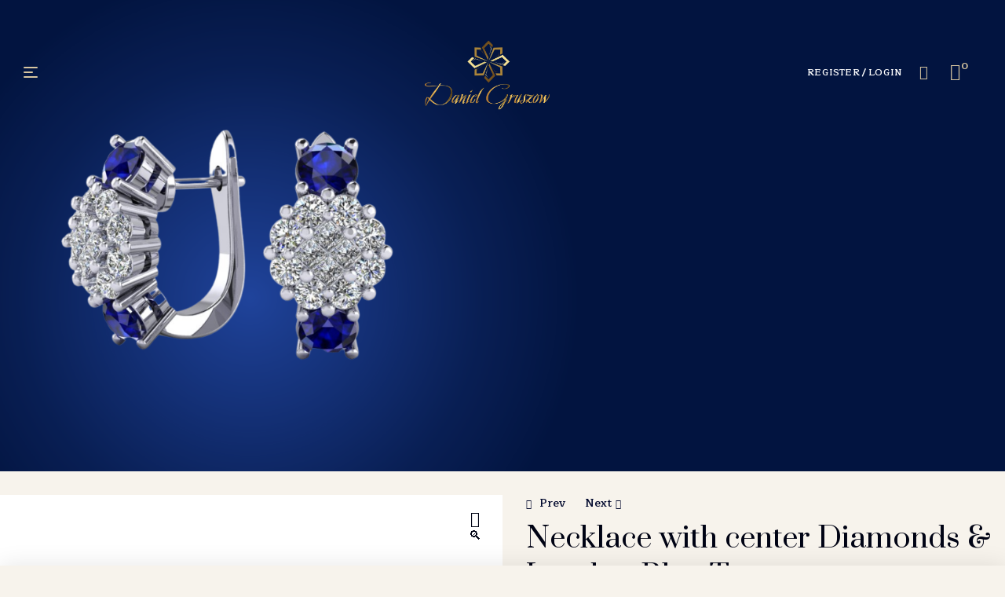

--- FILE ---
content_type: text/html; charset=UTF-8
request_url: https://danielgruszow.ch/product/necklace-with-center-diamonds-london-blue-topazes/
body_size: 44215
content:
<!doctype html>
<html lang="en-US">
<head>
	<meta charset="UTF-8">
	<meta name="viewport" content="width=device-width, initial-scale=1.0, maximum-scale=1.0">
	<link rel="profile" href="//gmpg.org/xfn/11">
	<title>Necklace with center Diamonds &#038; London Blue Topazes &#8211; Daniel Gruszow Joaillerie</title>
<meta name='robots' content='max-image-preview:large' />
<script>window._wca = window._wca || [];</script>
<link rel="dns-prefetch" href="//fonts.googleapis.com">
<link rel="dns-prefetch" href="//s.w.org">
<link rel='dns-prefetch' href='//stats.wp.com' />
<link rel='dns-prefetch' href='//fonts.googleapis.com' />
<link rel='dns-prefetch' href='//i0.wp.com' />
<link rel='dns-prefetch' href='//c0.wp.com' />
<link rel="alternate" type="application/rss+xml" title="Daniel Gruszow Joaillerie &raquo; Feed" href="https://danielgruszow.ch/feed/" />
<link rel="alternate" type="application/rss+xml" title="Daniel Gruszow Joaillerie &raquo; Comments Feed" href="https://danielgruszow.ch/comments/feed/" />
<link rel="alternate" type="application/rss+xml" title="Daniel Gruszow Joaillerie &raquo; Necklace with center Diamonds &#038; London Blue Topazes Comments Feed" href="https://danielgruszow.ch/product/necklace-with-center-diamonds-london-blue-topazes/feed/" />
<script>
window._wpemojiSettings = {"baseUrl":"https:\/\/s.w.org\/images\/core\/emoji\/15.0.3\/72x72\/","ext":".png","svgUrl":"https:\/\/s.w.org\/images\/core\/emoji\/15.0.3\/svg\/","svgExt":".svg","source":{"concatemoji":"https:\/\/danielgruszow.ch\/wp-includes\/js\/wp-emoji-release.min.js?ver=6.5.7"}};
/*! This file is auto-generated */
!function(i,n){var o,s,e;function c(e){try{var t={supportTests:e,timestamp:(new Date).valueOf()};sessionStorage.setItem(o,JSON.stringify(t))}catch(e){}}function p(e,t,n){e.clearRect(0,0,e.canvas.width,e.canvas.height),e.fillText(t,0,0);var t=new Uint32Array(e.getImageData(0,0,e.canvas.width,e.canvas.height).data),r=(e.clearRect(0,0,e.canvas.width,e.canvas.height),e.fillText(n,0,0),new Uint32Array(e.getImageData(0,0,e.canvas.width,e.canvas.height).data));return t.every(function(e,t){return e===r[t]})}function u(e,t,n){switch(t){case"flag":return n(e,"\ud83c\udff3\ufe0f\u200d\u26a7\ufe0f","\ud83c\udff3\ufe0f\u200b\u26a7\ufe0f")?!1:!n(e,"\ud83c\uddfa\ud83c\uddf3","\ud83c\uddfa\u200b\ud83c\uddf3")&&!n(e,"\ud83c\udff4\udb40\udc67\udb40\udc62\udb40\udc65\udb40\udc6e\udb40\udc67\udb40\udc7f","\ud83c\udff4\u200b\udb40\udc67\u200b\udb40\udc62\u200b\udb40\udc65\u200b\udb40\udc6e\u200b\udb40\udc67\u200b\udb40\udc7f");case"emoji":return!n(e,"\ud83d\udc26\u200d\u2b1b","\ud83d\udc26\u200b\u2b1b")}return!1}function f(e,t,n){var r="undefined"!=typeof WorkerGlobalScope&&self instanceof WorkerGlobalScope?new OffscreenCanvas(300,150):i.createElement("canvas"),a=r.getContext("2d",{willReadFrequently:!0}),o=(a.textBaseline="top",a.font="600 32px Arial",{});return e.forEach(function(e){o[e]=t(a,e,n)}),o}function t(e){var t=i.createElement("script");t.src=e,t.defer=!0,i.head.appendChild(t)}"undefined"!=typeof Promise&&(o="wpEmojiSettingsSupports",s=["flag","emoji"],n.supports={everything:!0,everythingExceptFlag:!0},e=new Promise(function(e){i.addEventListener("DOMContentLoaded",e,{once:!0})}),new Promise(function(t){var n=function(){try{var e=JSON.parse(sessionStorage.getItem(o));if("object"==typeof e&&"number"==typeof e.timestamp&&(new Date).valueOf()<e.timestamp+604800&&"object"==typeof e.supportTests)return e.supportTests}catch(e){}return null}();if(!n){if("undefined"!=typeof Worker&&"undefined"!=typeof OffscreenCanvas&&"undefined"!=typeof URL&&URL.createObjectURL&&"undefined"!=typeof Blob)try{var e="postMessage("+f.toString()+"("+[JSON.stringify(s),u.toString(),p.toString()].join(",")+"));",r=new Blob([e],{type:"text/javascript"}),a=new Worker(URL.createObjectURL(r),{name:"wpTestEmojiSupports"});return void(a.onmessage=function(e){c(n=e.data),a.terminate(),t(n)})}catch(e){}c(n=f(s,u,p))}t(n)}).then(function(e){for(var t in e)n.supports[t]=e[t],n.supports.everything=n.supports.everything&&n.supports[t],"flag"!==t&&(n.supports.everythingExceptFlag=n.supports.everythingExceptFlag&&n.supports[t]);n.supports.everythingExceptFlag=n.supports.everythingExceptFlag&&!n.supports.flag,n.DOMReady=!1,n.readyCallback=function(){n.DOMReady=!0}}).then(function(){return e}).then(function(){var e;n.supports.everything||(n.readyCallback(),(e=n.source||{}).concatemoji?t(e.concatemoji):e.wpemoji&&e.twemoji&&(t(e.twemoji),t(e.wpemoji)))}))}((window,document),window._wpemojiSettings);
</script>
<link rel='stylesheet' id='hfe-widgets-style-css' href='https://danielgruszow.ch/wp-content/plugins/header-footer-elementor/inc/widgets-css/frontend.css?ver=1.6.36' media='all' />
<style id='wp-emoji-styles-inline-css'>

	img.wp-smiley, img.emoji {
		display: inline !important;
		border: none !important;
		box-shadow: none !important;
		height: 1em !important;
		width: 1em !important;
		margin: 0 0.07em !important;
		vertical-align: -0.1em !important;
		background: none !important;
		padding: 0 !important;
	}
</style>
<link rel='stylesheet' id='mediaelement-css' href='https://c0.wp.com/c/6.5.7/wp-includes/js/mediaelement/mediaelementplayer-legacy.min.css' media='all' />
<link rel='stylesheet' id='wp-mediaelement-css' href='https://c0.wp.com/c/6.5.7/wp-includes/js/mediaelement/wp-mediaelement.min.css' media='all' />
<style id='jetpack-sharing-buttons-style-inline-css'>
.jetpack-sharing-buttons__services-list{display:flex;flex-direction:row;flex-wrap:wrap;gap:0;list-style-type:none;margin:5px;padding:0}.jetpack-sharing-buttons__services-list.has-small-icon-size{font-size:12px}.jetpack-sharing-buttons__services-list.has-normal-icon-size{font-size:16px}.jetpack-sharing-buttons__services-list.has-large-icon-size{font-size:24px}.jetpack-sharing-buttons__services-list.has-huge-icon-size{font-size:36px}@media print{.jetpack-sharing-buttons__services-list{display:none!important}}.editor-styles-wrapper .wp-block-jetpack-sharing-buttons{gap:0;padding-inline-start:0}ul.jetpack-sharing-buttons__services-list.has-background{padding:1.25em 2.375em}
</style>
<link rel='stylesheet' id='aro-gutenberg-blocks-css' href='https://danielgruszow.ch/wp-content/themes/aro/assets/css/base/gutenberg-blocks.css?ver=1.0.5' media='all' />
<style id='classic-theme-styles-inline-css'>
/*! This file is auto-generated */
.wp-block-button__link{color:#fff;background-color:#32373c;border-radius:9999px;box-shadow:none;text-decoration:none;padding:calc(.667em + 2px) calc(1.333em + 2px);font-size:1.125em}.wp-block-file__button{background:#32373c;color:#fff;text-decoration:none}
</style>
<style id='global-styles-inline-css'>
body{--wp--preset--color--black: #000000;--wp--preset--color--cyan-bluish-gray: #abb8c3;--wp--preset--color--white: #ffffff;--wp--preset--color--pale-pink: #f78da7;--wp--preset--color--vivid-red: #cf2e2e;--wp--preset--color--luminous-vivid-orange: #ff6900;--wp--preset--color--luminous-vivid-amber: #fcb900;--wp--preset--color--light-green-cyan: #7bdcb5;--wp--preset--color--vivid-green-cyan: #00d084;--wp--preset--color--pale-cyan-blue: #8ed1fc;--wp--preset--color--vivid-cyan-blue: #0693e3;--wp--preset--color--vivid-purple: #9b51e0;--wp--preset--gradient--vivid-cyan-blue-to-vivid-purple: linear-gradient(135deg,rgba(6,147,227,1) 0%,rgb(155,81,224) 100%);--wp--preset--gradient--light-green-cyan-to-vivid-green-cyan: linear-gradient(135deg,rgb(122,220,180) 0%,rgb(0,208,130) 100%);--wp--preset--gradient--luminous-vivid-amber-to-luminous-vivid-orange: linear-gradient(135deg,rgba(252,185,0,1) 0%,rgba(255,105,0,1) 100%);--wp--preset--gradient--luminous-vivid-orange-to-vivid-red: linear-gradient(135deg,rgba(255,105,0,1) 0%,rgb(207,46,46) 100%);--wp--preset--gradient--very-light-gray-to-cyan-bluish-gray: linear-gradient(135deg,rgb(238,238,238) 0%,rgb(169,184,195) 100%);--wp--preset--gradient--cool-to-warm-spectrum: linear-gradient(135deg,rgb(74,234,220) 0%,rgb(151,120,209) 20%,rgb(207,42,186) 40%,rgb(238,44,130) 60%,rgb(251,105,98) 80%,rgb(254,248,76) 100%);--wp--preset--gradient--blush-light-purple: linear-gradient(135deg,rgb(255,206,236) 0%,rgb(152,150,240) 100%);--wp--preset--gradient--blush-bordeaux: linear-gradient(135deg,rgb(254,205,165) 0%,rgb(254,45,45) 50%,rgb(107,0,62) 100%);--wp--preset--gradient--luminous-dusk: linear-gradient(135deg,rgb(255,203,112) 0%,rgb(199,81,192) 50%,rgb(65,88,208) 100%);--wp--preset--gradient--pale-ocean: linear-gradient(135deg,rgb(255,245,203) 0%,rgb(182,227,212) 50%,rgb(51,167,181) 100%);--wp--preset--gradient--electric-grass: linear-gradient(135deg,rgb(202,248,128) 0%,rgb(113,206,126) 100%);--wp--preset--gradient--midnight: linear-gradient(135deg,rgb(2,3,129) 0%,rgb(40,116,252) 100%);--wp--preset--font-size--small: 14px;--wp--preset--font-size--medium: 23px;--wp--preset--font-size--large: 26px;--wp--preset--font-size--x-large: 42px;--wp--preset--font-size--normal: 16px;--wp--preset--font-size--huge: 37px;--wp--preset--spacing--20: 0.44rem;--wp--preset--spacing--30: 0.67rem;--wp--preset--spacing--40: 1rem;--wp--preset--spacing--50: 1.5rem;--wp--preset--spacing--60: 2.25rem;--wp--preset--spacing--70: 3.38rem;--wp--preset--spacing--80: 5.06rem;--wp--preset--shadow--natural: 6px 6px 9px rgba(0, 0, 0, 0.2);--wp--preset--shadow--deep: 12px 12px 50px rgba(0, 0, 0, 0.4);--wp--preset--shadow--sharp: 6px 6px 0px rgba(0, 0, 0, 0.2);--wp--preset--shadow--outlined: 6px 6px 0px -3px rgba(255, 255, 255, 1), 6px 6px rgba(0, 0, 0, 1);--wp--preset--shadow--crisp: 6px 6px 0px rgba(0, 0, 0, 1);}:where(.is-layout-flex){gap: 0.5em;}:where(.is-layout-grid){gap: 0.5em;}body .is-layout-flex{display: flex;}body .is-layout-flex{flex-wrap: wrap;align-items: center;}body .is-layout-flex > *{margin: 0;}body .is-layout-grid{display: grid;}body .is-layout-grid > *{margin: 0;}:where(.wp-block-columns.is-layout-flex){gap: 2em;}:where(.wp-block-columns.is-layout-grid){gap: 2em;}:where(.wp-block-post-template.is-layout-flex){gap: 1.25em;}:where(.wp-block-post-template.is-layout-grid){gap: 1.25em;}.has-black-color{color: var(--wp--preset--color--black) !important;}.has-cyan-bluish-gray-color{color: var(--wp--preset--color--cyan-bluish-gray) !important;}.has-white-color{color: var(--wp--preset--color--white) !important;}.has-pale-pink-color{color: var(--wp--preset--color--pale-pink) !important;}.has-vivid-red-color{color: var(--wp--preset--color--vivid-red) !important;}.has-luminous-vivid-orange-color{color: var(--wp--preset--color--luminous-vivid-orange) !important;}.has-luminous-vivid-amber-color{color: var(--wp--preset--color--luminous-vivid-amber) !important;}.has-light-green-cyan-color{color: var(--wp--preset--color--light-green-cyan) !important;}.has-vivid-green-cyan-color{color: var(--wp--preset--color--vivid-green-cyan) !important;}.has-pale-cyan-blue-color{color: var(--wp--preset--color--pale-cyan-blue) !important;}.has-vivid-cyan-blue-color{color: var(--wp--preset--color--vivid-cyan-blue) !important;}.has-vivid-purple-color{color: var(--wp--preset--color--vivid-purple) !important;}.has-black-background-color{background-color: var(--wp--preset--color--black) !important;}.has-cyan-bluish-gray-background-color{background-color: var(--wp--preset--color--cyan-bluish-gray) !important;}.has-white-background-color{background-color: var(--wp--preset--color--white) !important;}.has-pale-pink-background-color{background-color: var(--wp--preset--color--pale-pink) !important;}.has-vivid-red-background-color{background-color: var(--wp--preset--color--vivid-red) !important;}.has-luminous-vivid-orange-background-color{background-color: var(--wp--preset--color--luminous-vivid-orange) !important;}.has-luminous-vivid-amber-background-color{background-color: var(--wp--preset--color--luminous-vivid-amber) !important;}.has-light-green-cyan-background-color{background-color: var(--wp--preset--color--light-green-cyan) !important;}.has-vivid-green-cyan-background-color{background-color: var(--wp--preset--color--vivid-green-cyan) !important;}.has-pale-cyan-blue-background-color{background-color: var(--wp--preset--color--pale-cyan-blue) !important;}.has-vivid-cyan-blue-background-color{background-color: var(--wp--preset--color--vivid-cyan-blue) !important;}.has-vivid-purple-background-color{background-color: var(--wp--preset--color--vivid-purple) !important;}.has-black-border-color{border-color: var(--wp--preset--color--black) !important;}.has-cyan-bluish-gray-border-color{border-color: var(--wp--preset--color--cyan-bluish-gray) !important;}.has-white-border-color{border-color: var(--wp--preset--color--white) !important;}.has-pale-pink-border-color{border-color: var(--wp--preset--color--pale-pink) !important;}.has-vivid-red-border-color{border-color: var(--wp--preset--color--vivid-red) !important;}.has-luminous-vivid-orange-border-color{border-color: var(--wp--preset--color--luminous-vivid-orange) !important;}.has-luminous-vivid-amber-border-color{border-color: var(--wp--preset--color--luminous-vivid-amber) !important;}.has-light-green-cyan-border-color{border-color: var(--wp--preset--color--light-green-cyan) !important;}.has-vivid-green-cyan-border-color{border-color: var(--wp--preset--color--vivid-green-cyan) !important;}.has-pale-cyan-blue-border-color{border-color: var(--wp--preset--color--pale-cyan-blue) !important;}.has-vivid-cyan-blue-border-color{border-color: var(--wp--preset--color--vivid-cyan-blue) !important;}.has-vivid-purple-border-color{border-color: var(--wp--preset--color--vivid-purple) !important;}.has-vivid-cyan-blue-to-vivid-purple-gradient-background{background: var(--wp--preset--gradient--vivid-cyan-blue-to-vivid-purple) !important;}.has-light-green-cyan-to-vivid-green-cyan-gradient-background{background: var(--wp--preset--gradient--light-green-cyan-to-vivid-green-cyan) !important;}.has-luminous-vivid-amber-to-luminous-vivid-orange-gradient-background{background: var(--wp--preset--gradient--luminous-vivid-amber-to-luminous-vivid-orange) !important;}.has-luminous-vivid-orange-to-vivid-red-gradient-background{background: var(--wp--preset--gradient--luminous-vivid-orange-to-vivid-red) !important;}.has-very-light-gray-to-cyan-bluish-gray-gradient-background{background: var(--wp--preset--gradient--very-light-gray-to-cyan-bluish-gray) !important;}.has-cool-to-warm-spectrum-gradient-background{background: var(--wp--preset--gradient--cool-to-warm-spectrum) !important;}.has-blush-light-purple-gradient-background{background: var(--wp--preset--gradient--blush-light-purple) !important;}.has-blush-bordeaux-gradient-background{background: var(--wp--preset--gradient--blush-bordeaux) !important;}.has-luminous-dusk-gradient-background{background: var(--wp--preset--gradient--luminous-dusk) !important;}.has-pale-ocean-gradient-background{background: var(--wp--preset--gradient--pale-ocean) !important;}.has-electric-grass-gradient-background{background: var(--wp--preset--gradient--electric-grass) !important;}.has-midnight-gradient-background{background: var(--wp--preset--gradient--midnight) !important;}.has-small-font-size{font-size: var(--wp--preset--font-size--small) !important;}.has-medium-font-size{font-size: var(--wp--preset--font-size--medium) !important;}.has-large-font-size{font-size: var(--wp--preset--font-size--large) !important;}.has-x-large-font-size{font-size: var(--wp--preset--font-size--x-large) !important;}
.wp-block-navigation a:where(:not(.wp-element-button)){color: inherit;}
:where(.wp-block-post-template.is-layout-flex){gap: 1.25em;}:where(.wp-block-post-template.is-layout-grid){gap: 1.25em;}
:where(.wp-block-columns.is-layout-flex){gap: 2em;}:where(.wp-block-columns.is-layout-grid){gap: 2em;}
.wp-block-pullquote{font-size: 1.5em;line-height: 1.6;}
</style>
<link rel='stylesheet' id='contact-form-7-css' href='https://danielgruszow.ch/wp-content/plugins/contact-form-7/includes/css/styles.css?ver=5.9.6' media='all' />
<link rel='stylesheet' id='photoswipe-css' href='https://c0.wp.com/p/woocommerce/9.0.3/assets/css/photoswipe/photoswipe.min.css' media='all' />
<link rel='stylesheet' id='photoswipe-default-skin-css' href='https://c0.wp.com/p/woocommerce/9.0.3/assets/css/photoswipe/default-skin/default-skin.min.css' media='all' />
<style id='woocommerce-inline-inline-css'>
.woocommerce form .form-row .required { visibility: visible; }
</style>
<link rel='stylesheet' id='hfe-style-css' href='https://danielgruszow.ch/wp-content/plugins/header-footer-elementor/assets/css/header-footer-elementor.css?ver=1.6.36' media='all' />
<style id='hfe-style-inline-css'>

		.force-stretched-header {
			width: 100vw;
			position: relative;
			margin-left: -50vw;
			left: 50%;
		}header#masthead {
				display: none;
			}footer#colophon {
				display: none;
			}
</style>
<link rel='stylesheet' id='elementor-icons-css' href='https://danielgruszow.ch/wp-content/plugins/elementor/assets/lib/eicons/css/elementor-icons.min.css?ver=5.29.0' media='all' />
<link rel='stylesheet' id='elementor-frontend-css' href='https://danielgruszow.ch/wp-content/uploads/elementor/css/custom-frontend-lite.min.css?ver=1718269380' media='all' />
<link rel='stylesheet' id='swiper-css' href='https://danielgruszow.ch/wp-content/plugins/elementor/assets/lib/swiper/v8/css/swiper.min.css?ver=8.4.5' media='all' />
<link rel='stylesheet' id='elementor-post-15-css' href='https://danielgruszow.ch/wp-content/uploads/elementor/css/post-15.css?ver=1718269380' media='all' />
<link rel='stylesheet' id='elementor-pro-css' href='https://danielgruszow.ch/wp-content/uploads/elementor/css/custom-pro-frontend-lite.min.css?ver=1718269380' media='all' />
<link rel='stylesheet' id='elementor-global-css' href='https://danielgruszow.ch/wp-content/uploads/elementor/css/global.css?ver=1718269381' media='all' />
<link rel='stylesheet' id='elementor-post-9389-css' href='https://danielgruszow.ch/wp-content/uploads/elementor/css/post-9389.css?ver=1718520125' media='all' />
<link rel='stylesheet' id='elementor-post-1755-css' href='https://danielgruszow.ch/wp-content/uploads/elementor/css/post-1755.css?ver=1718269381' media='all' />
<link rel='stylesheet' id='elementor-post-1503-css' href='https://danielgruszow.ch/wp-content/uploads/elementor/css/post-1503.css?ver=1718269381' media='all' />
<link rel='stylesheet' id='woo-variation-swatches-css' href='https://danielgruszow.ch/wp-content/plugins/woo-variation-swatches/assets/css/frontend.min.css?ver=1718269237' media='all' />
<style id='woo-variation-swatches-inline-css'>
:root {
--wvs-tick:url("data:image/svg+xml;utf8,%3Csvg filter='drop-shadow(0px 0px 2px rgb(0 0 0 / .8))' xmlns='http://www.w3.org/2000/svg'  viewBox='0 0 30 30'%3E%3Cpath fill='none' stroke='%23ffffff' stroke-linecap='round' stroke-linejoin='round' stroke-width='4' d='M4 16L11 23 27 7'/%3E%3C/svg%3E");

--wvs-cross:url("data:image/svg+xml;utf8,%3Csvg filter='drop-shadow(0px 0px 5px rgb(255 255 255 / .6))' xmlns='http://www.w3.org/2000/svg' width='72px' height='72px' viewBox='0 0 24 24'%3E%3Cpath fill='none' stroke='%23ff0000' stroke-linecap='round' stroke-width='0.6' d='M5 5L19 19M19 5L5 19'/%3E%3C/svg%3E");
--wvs-single-product-item-width:30px;
--wvs-single-product-item-height:30px;
--wvs-single-product-item-font-size:16px}
</style>
<link rel='stylesheet' id='hint-css' href='https://danielgruszow.ch/wp-content/plugins/woo-smart-compare/assets/libs/hint/hint.min.css?ver=6.5.7' media='all' />
<link rel='stylesheet' id='perfect-scrollbar-css' href='https://danielgruszow.ch/wp-content/plugins/woo-smart-compare/assets/libs/perfect-scrollbar/css/perfect-scrollbar.min.css?ver=6.5.7' media='all' />
<link rel='stylesheet' id='perfect-scrollbar-wpc-css' href='https://danielgruszow.ch/wp-content/plugins/woo-smart-compare/assets/libs/perfect-scrollbar/css/custom-theme.css?ver=6.5.7' media='all' />
<link rel='stylesheet' id='woosc-frontend-css' href='https://danielgruszow.ch/wp-content/plugins/woo-smart-compare/assets/css/frontend.css?ver=6.2.6' media='all' />
<link rel='stylesheet' id='slick-css' href='https://danielgruszow.ch/wp-content/plugins/woo-smart-quick-view/assets/libs/slick/slick.css?ver=6.5.7' media='all' />
<link rel='stylesheet' id='magnific-popup-css' href='https://danielgruszow.ch/wp-content/themes/aro/assets/css/libs/magnific-popup.css?ver=1.0.5' media='all' />
<link rel='stylesheet' id='woosq-feather-css' href='https://danielgruszow.ch/wp-content/plugins/woo-smart-quick-view/assets/libs/feather/feather.css?ver=6.5.7' media='all' />
<link rel='stylesheet' id='woosq-frontend-css' href='https://danielgruszow.ch/wp-content/plugins/woo-smart-quick-view/assets/css/frontend.css?ver=4.0.5' media='all' />
<link rel='stylesheet' id='woosw-icons-css' href='https://danielgruszow.ch/wp-content/plugins/woo-smart-wishlist/assets/css/icons.css?ver=4.8.7' media='all' />
<link rel='stylesheet' id='woosw-frontend-css' href='https://danielgruszow.ch/wp-content/plugins/woo-smart-wishlist/assets/css/frontend.css?ver=4.8.7' media='all' />
<style id='woosw-frontend-inline-css'>
.woosw-popup .woosw-popup-inner .woosw-popup-content .woosw-popup-content-bot .woosw-notice { background-color: #5fbd74; } .woosw-popup .woosw-popup-inner .woosw-popup-content .woosw-popup-content-bot .woosw-popup-content-bot-inner a:hover { color: #5fbd74; border-color: #5fbd74; } 
</style>
<link rel='stylesheet' id='aro-fonts-css' href='//fonts.googleapis.com/css2?family=Jost:ital,wght@0,300;0,400;0,500;0,600;0,700;0,800;0,900;1,300;1,400;1,500;1,600;1,700;1,800;1,900&#038;family=Prata&#038;subset=latin%2Clatin-ext&#038;display=swap' media='all' />
<link rel='stylesheet' id='aro-style-css' href='https://danielgruszow.ch/wp-content/themes/aro/style.css?ver=1.0.5' media='all' />
<style id='aro-style-inline-css'>
.col-full{max-width:1290px}@media(max-width:1366px){body.theme-aro [data-elementor-columns-laptop="1"] .column-item{flex: 0 0 100%; max-width: 100%;}.woocommerce.columns-laptop-1 ul.products li.product{flex: 0 0 100%; max-width: 100%;}body.theme-aro [data-elementor-columns-laptop="2"] .column-item{flex: 0 0 50%; max-width: 50%;}.woocommerce.columns-laptop-2 ul.products li.product{flex: 0 0 50%; max-width: 50%;}body.theme-aro [data-elementor-columns-laptop="3"] .column-item{flex: 0 0 33.3333333333%; max-width: 33.3333333333%;}.woocommerce.columns-laptop-3 ul.products li.product{flex: 0 0 33.3333333333%; max-width: 33.3333333333%;}body.theme-aro [data-elementor-columns-laptop="4"] .column-item{flex: 0 0 25%; max-width: 25%;}.woocommerce.columns-laptop-4 ul.products li.product{flex: 0 0 25%; max-width: 25%;}body.theme-aro [data-elementor-columns-laptop="5"] .column-item{flex: 0 0 20%; max-width: 20%;}.woocommerce.columns-laptop-5 ul.products li.product{flex: 0 0 20%; max-width: 20%;}body.theme-aro [data-elementor-columns-laptop="6"] .column-item{flex: 0 0 16.6666666667%; max-width: 16.6666666667%;}.woocommerce.columns-laptop-6 ul.products li.product{flex: 0 0 16.6666666667%; max-width: 16.6666666667%;}body.theme-aro [data-elementor-columns-laptop="7"] .column-item{flex: 0 0 14.2857142857%; max-width: 14.2857142857%;}.woocommerce.columns-laptop-7 ul.products li.product{flex: 0 0 14.2857142857%; max-width: 14.2857142857%;}body.theme-aro [data-elementor-columns-laptop="8"] .column-item{flex: 0 0 12.5%; max-width: 12.5%;}.woocommerce.columns-laptop-8 ul.products li.product{flex: 0 0 12.5%; max-width: 12.5%;}}@media(max-width:1200px){body.theme-aro [data-elementor-columns-tablet-extra="1"] .column-item{flex: 0 0 100%; max-width: 100%;}.woocommerce.columns-tablet-extra-1 ul.products li.product{flex: 0 0 100%; max-width: 100%;}body.theme-aro [data-elementor-columns-tablet-extra="2"] .column-item{flex: 0 0 50%; max-width: 50%;}.woocommerce.columns-tablet-extra-2 ul.products li.product{flex: 0 0 50%; max-width: 50%;}body.theme-aro [data-elementor-columns-tablet-extra="3"] .column-item{flex: 0 0 33.3333333333%; max-width: 33.3333333333%;}.woocommerce.columns-tablet-extra-3 ul.products li.product{flex: 0 0 33.3333333333%; max-width: 33.3333333333%;}body.theme-aro [data-elementor-columns-tablet-extra="4"] .column-item{flex: 0 0 25%; max-width: 25%;}.woocommerce.columns-tablet-extra-4 ul.products li.product{flex: 0 0 25%; max-width: 25%;}body.theme-aro [data-elementor-columns-tablet-extra="5"] .column-item{flex: 0 0 20%; max-width: 20%;}.woocommerce.columns-tablet-extra-5 ul.products li.product{flex: 0 0 20%; max-width: 20%;}body.theme-aro [data-elementor-columns-tablet-extra="6"] .column-item{flex: 0 0 16.6666666667%; max-width: 16.6666666667%;}.woocommerce.columns-tablet-extra-6 ul.products li.product{flex: 0 0 16.6666666667%; max-width: 16.6666666667%;}body.theme-aro [data-elementor-columns-tablet-extra="7"] .column-item{flex: 0 0 14.2857142857%; max-width: 14.2857142857%;}.woocommerce.columns-tablet-extra-7 ul.products li.product{flex: 0 0 14.2857142857%; max-width: 14.2857142857%;}body.theme-aro [data-elementor-columns-tablet-extra="8"] .column-item{flex: 0 0 12.5%; max-width: 12.5%;}.woocommerce.columns-tablet-extra-8 ul.products li.product{flex: 0 0 12.5%; max-width: 12.5%;}}@media(max-width:1024px){body.theme-aro [data-elementor-columns-tablet="1"] .column-item{flex: 0 0 100%; max-width: 100%;}.woocommerce.columns-tablet-1 ul.products li.product{flex: 0 0 100%; max-width: 100%;}body.theme-aro [data-elementor-columns-tablet="2"] .column-item{flex: 0 0 50%; max-width: 50%;}.woocommerce.columns-tablet-2 ul.products li.product{flex: 0 0 50%; max-width: 50%;}body.theme-aro [data-elementor-columns-tablet="3"] .column-item{flex: 0 0 33.3333333333%; max-width: 33.3333333333%;}.woocommerce.columns-tablet-3 ul.products li.product{flex: 0 0 33.3333333333%; max-width: 33.3333333333%;}body.theme-aro [data-elementor-columns-tablet="4"] .column-item{flex: 0 0 25%; max-width: 25%;}.woocommerce.columns-tablet-4 ul.products li.product{flex: 0 0 25%; max-width: 25%;}body.theme-aro [data-elementor-columns-tablet="5"] .column-item{flex: 0 0 20%; max-width: 20%;}.woocommerce.columns-tablet-5 ul.products li.product{flex: 0 0 20%; max-width: 20%;}body.theme-aro [data-elementor-columns-tablet="6"] .column-item{flex: 0 0 16.6666666667%; max-width: 16.6666666667%;}.woocommerce.columns-tablet-6 ul.products li.product{flex: 0 0 16.6666666667%; max-width: 16.6666666667%;}body.theme-aro [data-elementor-columns-tablet="7"] .column-item{flex: 0 0 14.2857142857%; max-width: 14.2857142857%;}.woocommerce.columns-tablet-7 ul.products li.product{flex: 0 0 14.2857142857%; max-width: 14.2857142857%;}body.theme-aro [data-elementor-columns-tablet="8"] .column-item{flex: 0 0 12.5%; max-width: 12.5%;}.woocommerce.columns-tablet-8 ul.products li.product{flex: 0 0 12.5%; max-width: 12.5%;}}@media(max-width:880px){body.theme-aro [data-elementor-columns-mobile-extra="1"] .column-item{flex: 0 0 100%; max-width: 100%;}.woocommerce.columns-mobile-extra-1 ul.products li.product{flex: 0 0 100%; max-width: 100%;}body.theme-aro [data-elementor-columns-mobile-extra="2"] .column-item{flex: 0 0 50%; max-width: 50%;}.woocommerce.columns-mobile-extra-2 ul.products li.product{flex: 0 0 50%; max-width: 50%;}body.theme-aro [data-elementor-columns-mobile-extra="3"] .column-item{flex: 0 0 33.3333333333%; max-width: 33.3333333333%;}.woocommerce.columns-mobile-extra-3 ul.products li.product{flex: 0 0 33.3333333333%; max-width: 33.3333333333%;}body.theme-aro [data-elementor-columns-mobile-extra="4"] .column-item{flex: 0 0 25%; max-width: 25%;}.woocommerce.columns-mobile-extra-4 ul.products li.product{flex: 0 0 25%; max-width: 25%;}body.theme-aro [data-elementor-columns-mobile-extra="5"] .column-item{flex: 0 0 20%; max-width: 20%;}.woocommerce.columns-mobile-extra-5 ul.products li.product{flex: 0 0 20%; max-width: 20%;}body.theme-aro [data-elementor-columns-mobile-extra="6"] .column-item{flex: 0 0 16.6666666667%; max-width: 16.6666666667%;}.woocommerce.columns-mobile-extra-6 ul.products li.product{flex: 0 0 16.6666666667%; max-width: 16.6666666667%;}body.theme-aro [data-elementor-columns-mobile-extra="7"] .column-item{flex: 0 0 14.2857142857%; max-width: 14.2857142857%;}.woocommerce.columns-mobile-extra-7 ul.products li.product{flex: 0 0 14.2857142857%; max-width: 14.2857142857%;}body.theme-aro [data-elementor-columns-mobile-extra="8"] .column-item{flex: 0 0 12.5%; max-width: 12.5%;}.woocommerce.columns-mobile-extra-8 ul.products li.product{flex: 0 0 12.5%; max-width: 12.5%;}}@media(max-width:767px){body.theme-aro [data-elementor-columns-mobile="1"] .column-item{flex: 0 0 100%; max-width: 100%;}.woocommerce.columns-mobile-1 ul.products li.product{flex: 0 0 100%; max-width: 100%;}body.theme-aro [data-elementor-columns-mobile="2"] .column-item{flex: 0 0 50%; max-width: 50%;}.woocommerce.columns-mobile-2 ul.products li.product{flex: 0 0 50%; max-width: 50%;}body.theme-aro [data-elementor-columns-mobile="3"] .column-item{flex: 0 0 33.3333333333%; max-width: 33.3333333333%;}.woocommerce.columns-mobile-3 ul.products li.product{flex: 0 0 33.3333333333%; max-width: 33.3333333333%;}body.theme-aro [data-elementor-columns-mobile="4"] .column-item{flex: 0 0 25%; max-width: 25%;}.woocommerce.columns-mobile-4 ul.products li.product{flex: 0 0 25%; max-width: 25%;}body.theme-aro [data-elementor-columns-mobile="5"] .column-item{flex: 0 0 20%; max-width: 20%;}.woocommerce.columns-mobile-5 ul.products li.product{flex: 0 0 20%; max-width: 20%;}body.theme-aro [data-elementor-columns-mobile="6"] .column-item{flex: 0 0 16.6666666667%; max-width: 16.6666666667%;}.woocommerce.columns-mobile-6 ul.products li.product{flex: 0 0 16.6666666667%; max-width: 16.6666666667%;}body.theme-aro [data-elementor-columns-mobile="7"] .column-item{flex: 0 0 14.2857142857%; max-width: 14.2857142857%;}.woocommerce.columns-mobile-7 ul.products li.product{flex: 0 0 14.2857142857%; max-width: 14.2857142857%;}body.theme-aro [data-elementor-columns-mobile="8"] .column-item{flex: 0 0 12.5%; max-width: 12.5%;}.woocommerce.columns-mobile-8 ul.products li.product{flex: 0 0 12.5%; max-width: 12.5%;}}
</style>
<link rel='stylesheet' id='aro-slick-style-css' href='https://danielgruszow.ch/wp-content/themes/aro/assets/css/base/slick.css?ver=1.0.5' media='all' />
<link rel='stylesheet' id='aro-slick-theme-style-css' href='https://danielgruszow.ch/wp-content/themes/aro/assets/css/base/slick-theme.css?ver=1.0.5' media='all' />
<link rel='stylesheet' id='elementor-post-308-css' href='https://danielgruszow.ch/wp-content/uploads/elementor/css/post-308.css?ver=1718269534' media='all' />
<link rel='stylesheet' id='stripe_styles-css' href='https://danielgruszow.ch/wp-content/plugins/woocommerce-gateway-stripe/assets/css/stripe-styles.css?ver=8.4.0' media='all' />
<link rel='stylesheet' id='aro-elementor-css' href='https://danielgruszow.ch/wp-content/themes/aro/assets/css/base/elementor.css?ver=1.0.5' media='all' />
<link rel='stylesheet' id='aro-woocommerce-style-css' href='https://danielgruszow.ch/wp-content/themes/aro/assets/css/woocommerce/woocommerce.css?ver=1.0.5' media='all' />
<link rel='stylesheet' id='tooltipster-css' href='https://danielgruszow.ch/wp-content/themes/aro/assets/css/libs/tooltipster.bundle.min.css?ver=1.0.5' media='all' />
<link rel='stylesheet' id='aro-child-style-css' href='https://danielgruszow.ch/wp-content/themes/aro-child/style.css?ver=1.0.5' media='all' />
<link rel='stylesheet' id='google-fonts-1-css' href='https://fonts.googleapis.com/css?family=Maitree%3A100%2C100italic%2C200%2C200italic%2C300%2C300italic%2C400%2C400italic%2C500%2C500italic%2C600%2C600italic%2C700%2C700italic%2C800%2C800italic%2C900%2C900italic%7CPrata%3A100%2C100italic%2C200%2C200italic%2C300%2C300italic%2C400%2C400italic%2C500%2C500italic%2C600%2C600italic%2C700%2C700italic%2C800%2C800italic%2C900%2C900italic%7CKiwi+Maru%3A100%2C100italic%2C200%2C200italic%2C300%2C300italic%2C400%2C400italic%2C500%2C500italic%2C600%2C600italic%2C700%2C700italic%2C800%2C800italic%2C900%2C900italic%7COldenburg%3A100%2C100italic%2C200%2C200italic%2C300%2C300italic%2C400%2C400italic%2C500%2C500italic%2C600%2C600italic%2C700%2C700italic%2C800%2C800italic%2C900%2C900italic%7CMichroma%3A100%2C100italic%2C200%2C200italic%2C300%2C300italic%2C400%2C400italic%2C500%2C500italic%2C600%2C600italic%2C700%2C700italic%2C800%2C800italic%2C900%2C900italic&#038;display=swap&#038;ver=6.5.7' media='all' />
<link rel='stylesheet' id='elementor-icons-shared-0-css' href='https://danielgruszow.ch/wp-content/plugins/elementor/assets/lib/font-awesome/css/fontawesome.min.css?ver=5.15.3' media='all' />
<link rel='stylesheet' id='elementor-icons-fa-brands-css' href='https://danielgruszow.ch/wp-content/plugins/elementor/assets/lib/font-awesome/css/brands.min.css?ver=5.15.3' media='all' />
<link rel="preconnect" href="https://fonts.gstatic.com/" crossorigin><script type="text/template" id="tmpl-variation-template">
	<div class="woocommerce-variation-description">{{{ data.variation.variation_description }}}</div>
	<div class="woocommerce-variation-price">{{{ data.variation.price_html }}}</div>
	<div class="woocommerce-variation-availability">{{{ data.variation.availability_html }}}</div>
</script>
<script type="text/template" id="tmpl-unavailable-variation-template">
	<p>Sorry, this product is unavailable. Please choose a different combination.</p>
</script>
<script src="https://c0.wp.com/c/6.5.7/wp-includes/js/jquery/jquery.min.js" id="jquery-core-js"></script>
<script src="https://c0.wp.com/c/6.5.7/wp-includes/js/jquery/jquery-migrate.min.js" id="jquery-migrate-js"></script>
<script src="https://c0.wp.com/p/woocommerce/9.0.3/assets/js/jquery-blockui/jquery.blockUI.min.js" id="jquery-blockui-js" data-wp-strategy="defer"></script>
<script id="wc-add-to-cart-js-extra">
var wc_add_to_cart_params = {"ajax_url":"\/wp-admin\/admin-ajax.php","wc_ajax_url":"\/?wc-ajax=%%endpoint%%","i18n_view_cart":"","cart_url":"https:\/\/danielgruszow.ch\/cart\/","is_cart":"","cart_redirect_after_add":"no"};
</script>
<script src="https://c0.wp.com/p/woocommerce/9.0.3/assets/js/frontend/add-to-cart.min.js" id="wc-add-to-cart-js" defer data-wp-strategy="defer"></script>
<script src="https://c0.wp.com/p/woocommerce/9.0.3/assets/js/zoom/jquery.zoom.min.js" id="zoom-js" defer data-wp-strategy="defer"></script>
<script src="https://c0.wp.com/p/woocommerce/9.0.3/assets/js/flexslider/jquery.flexslider.min.js" id="flexslider-js" defer data-wp-strategy="defer"></script>
<script src="https://c0.wp.com/p/woocommerce/9.0.3/assets/js/photoswipe/photoswipe.min.js" id="photoswipe-js" defer data-wp-strategy="defer"></script>
<script src="https://c0.wp.com/p/woocommerce/9.0.3/assets/js/photoswipe/photoswipe-ui-default.min.js" id="photoswipe-ui-default-js" defer data-wp-strategy="defer"></script>
<script id="wc-single-product-js-extra">
var wc_single_product_params = {"i18n_required_rating_text":"Please select a rating","review_rating_required":"yes","flexslider":{"rtl":false,"animation":"slide","smoothHeight":true,"directionNav":false,"controlNav":"thumbnails","slideshow":false,"animationSpeed":500,"animationLoop":false,"allowOneSlide":false},"zoom_enabled":"1","zoom_options":[],"photoswipe_enabled":"1","photoswipe_options":{"shareEl":false,"closeOnScroll":false,"history":false,"hideAnimationDuration":0,"showAnimationDuration":0},"flexslider_enabled":"1"};
</script>
<script src="https://c0.wp.com/p/woocommerce/9.0.3/assets/js/frontend/single-product.min.js" id="wc-single-product-js" defer data-wp-strategy="defer"></script>
<script src="https://c0.wp.com/p/woocommerce/9.0.3/assets/js/js-cookie/js.cookie.min.js" id="js-cookie-js" data-wp-strategy="defer"></script>
<script id="woocommerce-js-extra">
var woocommerce_params = {"ajax_url":"\/wp-admin\/admin-ajax.php","wc_ajax_url":"\/?wc-ajax=%%endpoint%%"};
</script>
<script src="https://c0.wp.com/p/woocommerce/9.0.3/assets/js/frontend/woocommerce.min.js" id="woocommerce-js" defer data-wp-strategy="defer"></script>
<script src="https://c0.wp.com/c/6.5.7/wp-includes/js/underscore.min.js" id="underscore-js"></script>
<script id="wp-util-js-extra">
var _wpUtilSettings = {"ajax":{"url":"\/wp-admin\/admin-ajax.php"}};
</script>
<script src="https://c0.wp.com/c/6.5.7/wp-includes/js/wp-util.min.js" id="wp-util-js"></script>
<script id="WCPAY_ASSETS-js-extra">
var wcpayAssets = {"url":"https:\/\/danielgruszow.ch\/wp-content\/plugins\/woocommerce-payments\/dist\/"};
</script>
<script src="https://stats.wp.com/s-202603.js" id="woocommerce-analytics-js" defer data-wp-strategy="defer"></script>
<script src="https://danielgruszow.ch/wp-content/themes/aro/assets/js/libs/jarallax.js?ver=6.5.7" id="jarallax-js"></script>
<script id="woocommerce-tokenization-form-js-extra">
var wc_tokenization_form_params = {"is_registration_required":"","is_logged_in":""};
</script>
<script src="https://c0.wp.com/p/woocommerce/9.0.3/assets/js/frontend/tokenization-form.min.js" id="woocommerce-tokenization-form-js"></script>
<link rel="https://api.w.org/" href="https://danielgruszow.ch/wp-json/" /><link rel="alternate" type="application/json" href="https://danielgruszow.ch/wp-json/wp/v2/product/9389" /><link rel="EditURI" type="application/rsd+xml" title="RSD" href="https://danielgruszow.ch/xmlrpc.php?rsd" />
<meta name="generator" content="WordPress 6.5.7" />
<meta name="generator" content="WooCommerce 9.0.3" />
<link rel="canonical" href="https://danielgruszow.ch/product/necklace-with-center-diamonds-london-blue-topazes/" />
<link rel='shortlink' href='https://danielgruszow.ch/?p=9389' />
<link rel="alternate" type="application/json+oembed" href="https://danielgruszow.ch/wp-json/oembed/1.0/embed?url=https%3A%2F%2Fdanielgruszow.ch%2Fproduct%2Fnecklace-with-center-diamonds-london-blue-topazes%2F" />
<link rel="alternate" type="text/xml+oembed" href="https://danielgruszow.ch/wp-json/oembed/1.0/embed?url=https%3A%2F%2Fdanielgruszow.ch%2Fproduct%2Fnecklace-with-center-diamonds-london-blue-topazes%2F&#038;format=xml" />
	<style>img#wpstats{display:none}</style>
		<meta name="pinterest-rich-pin" content="false" /><!-- Google site verification - Google Listings & Ads -->
<meta name="google-site-verification" content="0hTfm4oJAPULx41iYc78QIbckOuw-M0OBoFX-AcnlTU" />
	<noscript><style>.woocommerce-product-gallery{ opacity: 1 !important; }</style></noscript>
	<meta name="generator" content="Elementor 3.21.8; features: e_optimized_assets_loading, e_optimized_css_loading, additional_custom_breakpoints; settings: css_print_method-external, google_font-enabled, font_display-swap">
			<meta name="theme-color" content="#F7F3EC">
			<meta name="generator" content="Powered by Slider Revolution 6.6.10 - responsive, Mobile-Friendly Slider Plugin for WordPress with comfortable drag and drop interface." />
<link rel="icon" href="https://i0.wp.com/danielgruszow.ch/wp-content/uploads/2023/01/cropped-1-nobackground.png?fit=32%2C32&#038;ssl=1" sizes="32x32" />
<link rel="icon" href="https://i0.wp.com/danielgruszow.ch/wp-content/uploads/2023/01/cropped-1-nobackground.png?fit=192%2C192&#038;ssl=1" sizes="192x192" />
<link rel="apple-touch-icon" href="https://i0.wp.com/danielgruszow.ch/wp-content/uploads/2023/01/cropped-1-nobackground.png?fit=180%2C180&#038;ssl=1" />
<meta name="msapplication-TileImage" content="https://i0.wp.com/danielgruszow.ch/wp-content/uploads/2023/01/cropped-1-nobackground.png?fit=270%2C270&#038;ssl=1" />
<script>function setREVStartSize(e){
			//window.requestAnimationFrame(function() {
				window.RSIW = window.RSIW===undefined ? window.innerWidth : window.RSIW;
				window.RSIH = window.RSIH===undefined ? window.innerHeight : window.RSIH;
				try {
					var pw = document.getElementById(e.c).parentNode.offsetWidth,
						newh;
					pw = pw===0 || isNaN(pw) || (e.l=="fullwidth" || e.layout=="fullwidth") ? window.RSIW : pw;
					e.tabw = e.tabw===undefined ? 0 : parseInt(e.tabw);
					e.thumbw = e.thumbw===undefined ? 0 : parseInt(e.thumbw);
					e.tabh = e.tabh===undefined ? 0 : parseInt(e.tabh);
					e.thumbh = e.thumbh===undefined ? 0 : parseInt(e.thumbh);
					e.tabhide = e.tabhide===undefined ? 0 : parseInt(e.tabhide);
					e.thumbhide = e.thumbhide===undefined ? 0 : parseInt(e.thumbhide);
					e.mh = e.mh===undefined || e.mh=="" || e.mh==="auto" ? 0 : parseInt(e.mh,0);
					if(e.layout==="fullscreen" || e.l==="fullscreen")
						newh = Math.max(e.mh,window.RSIH);
					else{
						e.gw = Array.isArray(e.gw) ? e.gw : [e.gw];
						for (var i in e.rl) if (e.gw[i]===undefined || e.gw[i]===0) e.gw[i] = e.gw[i-1];
						e.gh = e.el===undefined || e.el==="" || (Array.isArray(e.el) && e.el.length==0)? e.gh : e.el;
						e.gh = Array.isArray(e.gh) ? e.gh : [e.gh];
						for (var i in e.rl) if (e.gh[i]===undefined || e.gh[i]===0) e.gh[i] = e.gh[i-1];
											
						var nl = new Array(e.rl.length),
							ix = 0,
							sl;
						e.tabw = e.tabhide>=pw ? 0 : e.tabw;
						e.thumbw = e.thumbhide>=pw ? 0 : e.thumbw;
						e.tabh = e.tabhide>=pw ? 0 : e.tabh;
						e.thumbh = e.thumbhide>=pw ? 0 : e.thumbh;
						for (var i in e.rl) nl[i] = e.rl[i]<window.RSIW ? 0 : e.rl[i];
						sl = nl[0];
						for (var i in nl) if (sl>nl[i] && nl[i]>0) { sl = nl[i]; ix=i;}
						var m = pw>(e.gw[ix]+e.tabw+e.thumbw) ? 1 : (pw-(e.tabw+e.thumbw)) / (e.gw[ix]);
						newh =  (e.gh[ix] * m) + (e.tabh + e.thumbh);
					}
					var el = document.getElementById(e.c);
					if (el!==null && el) el.style.height = newh+"px";
					el = document.getElementById(e.c+"_wrapper");
					if (el!==null && el) {
						el.style.height = newh+"px";
						el.style.display = "block";
					}
				} catch(e){
					console.log("Failure at Presize of Slider:" + e)
				}
			//});
		  };</script>
</head>
<body class="product-template-default single single-product postid-9389 wp-custom-logo wp-embed-responsive theme-aro woocommerce woocommerce-page woocommerce-no-js ehf-header ehf-footer ehf-template-aro ehf-stylesheet-aro-child woo-variation-swatches wvs-behavior-blur wvs-theme-aro-child wvs-show-label wvs-tooltip chrome has-post-thumbnail woocommerce-active product-block-style-1 aro-product-laptop-2 aro-full-width-content single-product-horizontal elementor-default elementor-kit-15 elementor-page elementor-page-9389">
		<div data-elementor-type="wp-post" data-elementor-id="1755" class="elementor elementor-1755">
						<section class="elementor-section elementor-top-section elementor-element elementor-element-9a9799b elementor-section-stretched header-absolute elementor-section-full_width elementor-section-height-default elementor-section-height-default" data-id="9a9799b" data-element_type="section" data-settings="{&quot;stretch_section&quot;:&quot;section-stretched&quot;}">
						<div class="elementor-container elementor-column-gap-no">
					<div class="elementor-column elementor-col-33 elementor-top-column elementor-element elementor-element-76ce508" data-id="76ce508" data-element_type="column">
			<div class="elementor-widget-wrap elementor-element-populated">
						<div class="elementor-element elementor-element-0348b7d elementor-widget__width-initial elementor-widget-tablet__width-inherit aro-canvas-menu-layout-2 elementor-widget elementor-widget-aro-menu-canvas" data-id="0348b7d" data-element_type="widget" data-widget_type="aro-menu-canvas.default">
				<div class="elementor-widget-container">
			        <div class="elementor-canvas-menu-wrapper">
                        <a href="#" class="menu-mobile-nav-button">
				<span
                        class="toggle-text screen-reader-text">Menu</span>
                <div class="aro-icon">
                    <span class="icon-1"></span>
                    <span class="icon-2"></span>
                    <span class="icon-3"></span>
                </div>
            </a>
                    </div>
        		</div>
				</div>
					</div>
		</div>
				<div class="elementor-column elementor-col-33 elementor-top-column elementor-element elementor-element-62e6e10" data-id="62e6e10" data-element_type="column">
			<div class="elementor-widget-wrap elementor-element-populated">
						<div class="elementor-element elementor-element-9129a02 elementor-widget__width-auto elementor-widget-tablet__width-inherit elementor-widget elementor-widget-site-logo" data-id="9129a02" data-element_type="widget" data-settings="{&quot;width&quot;:{&quot;unit&quot;:&quot;px&quot;,&quot;size&quot;:1000,&quot;sizes&quot;:[]},&quot;width_tablet&quot;:{&quot;unit&quot;:&quot;px&quot;,&quot;size&quot;:150,&quot;sizes&quot;:[]},&quot;width_mobile&quot;:{&quot;unit&quot;:&quot;px&quot;,&quot;size&quot;:120,&quot;sizes&quot;:[]},&quot;space&quot;:{&quot;unit&quot;:&quot;%&quot;,&quot;size&quot;:100,&quot;sizes&quot;:[]},&quot;align_tablet&quot;:&quot;center&quot;,&quot;align&quot;:&quot;center&quot;,&quot;width_laptop&quot;:{&quot;unit&quot;:&quot;px&quot;,&quot;size&quot;:&quot;&quot;,&quot;sizes&quot;:[]},&quot;width_tablet_extra&quot;:{&quot;unit&quot;:&quot;px&quot;,&quot;size&quot;:&quot;&quot;,&quot;sizes&quot;:[]},&quot;width_mobile_extra&quot;:{&quot;unit&quot;:&quot;px&quot;,&quot;size&quot;:&quot;&quot;,&quot;sizes&quot;:[]},&quot;space_laptop&quot;:{&quot;unit&quot;:&quot;px&quot;,&quot;size&quot;:&quot;&quot;,&quot;sizes&quot;:[]},&quot;space_tablet_extra&quot;:{&quot;unit&quot;:&quot;px&quot;,&quot;size&quot;:&quot;&quot;,&quot;sizes&quot;:[]},&quot;space_tablet&quot;:{&quot;unit&quot;:&quot;%&quot;,&quot;size&quot;:&quot;&quot;,&quot;sizes&quot;:[]},&quot;space_mobile_extra&quot;:{&quot;unit&quot;:&quot;px&quot;,&quot;size&quot;:&quot;&quot;,&quot;sizes&quot;:[]},&quot;space_mobile&quot;:{&quot;unit&quot;:&quot;%&quot;,&quot;size&quot;:&quot;&quot;,&quot;sizes&quot;:[]},&quot;image_border_radius&quot;:{&quot;unit&quot;:&quot;px&quot;,&quot;top&quot;:&quot;&quot;,&quot;right&quot;:&quot;&quot;,&quot;bottom&quot;:&quot;&quot;,&quot;left&quot;:&quot;&quot;,&quot;isLinked&quot;:true},&quot;image_border_radius_laptop&quot;:{&quot;unit&quot;:&quot;px&quot;,&quot;top&quot;:&quot;&quot;,&quot;right&quot;:&quot;&quot;,&quot;bottom&quot;:&quot;&quot;,&quot;left&quot;:&quot;&quot;,&quot;isLinked&quot;:true},&quot;image_border_radius_tablet_extra&quot;:{&quot;unit&quot;:&quot;px&quot;,&quot;top&quot;:&quot;&quot;,&quot;right&quot;:&quot;&quot;,&quot;bottom&quot;:&quot;&quot;,&quot;left&quot;:&quot;&quot;,&quot;isLinked&quot;:true},&quot;image_border_radius_tablet&quot;:{&quot;unit&quot;:&quot;px&quot;,&quot;top&quot;:&quot;&quot;,&quot;right&quot;:&quot;&quot;,&quot;bottom&quot;:&quot;&quot;,&quot;left&quot;:&quot;&quot;,&quot;isLinked&quot;:true},&quot;image_border_radius_mobile_extra&quot;:{&quot;unit&quot;:&quot;px&quot;,&quot;top&quot;:&quot;&quot;,&quot;right&quot;:&quot;&quot;,&quot;bottom&quot;:&quot;&quot;,&quot;left&quot;:&quot;&quot;,&quot;isLinked&quot;:true},&quot;image_border_radius_mobile&quot;:{&quot;unit&quot;:&quot;px&quot;,&quot;top&quot;:&quot;&quot;,&quot;right&quot;:&quot;&quot;,&quot;bottom&quot;:&quot;&quot;,&quot;left&quot;:&quot;&quot;,&quot;isLinked&quot;:true},&quot;caption_padding&quot;:{&quot;unit&quot;:&quot;px&quot;,&quot;top&quot;:&quot;&quot;,&quot;right&quot;:&quot;&quot;,&quot;bottom&quot;:&quot;&quot;,&quot;left&quot;:&quot;&quot;,&quot;isLinked&quot;:true},&quot;caption_padding_laptop&quot;:{&quot;unit&quot;:&quot;px&quot;,&quot;top&quot;:&quot;&quot;,&quot;right&quot;:&quot;&quot;,&quot;bottom&quot;:&quot;&quot;,&quot;left&quot;:&quot;&quot;,&quot;isLinked&quot;:true},&quot;caption_padding_tablet_extra&quot;:{&quot;unit&quot;:&quot;px&quot;,&quot;top&quot;:&quot;&quot;,&quot;right&quot;:&quot;&quot;,&quot;bottom&quot;:&quot;&quot;,&quot;left&quot;:&quot;&quot;,&quot;isLinked&quot;:true},&quot;caption_padding_tablet&quot;:{&quot;unit&quot;:&quot;px&quot;,&quot;top&quot;:&quot;&quot;,&quot;right&quot;:&quot;&quot;,&quot;bottom&quot;:&quot;&quot;,&quot;left&quot;:&quot;&quot;,&quot;isLinked&quot;:true},&quot;caption_padding_mobile_extra&quot;:{&quot;unit&quot;:&quot;px&quot;,&quot;top&quot;:&quot;&quot;,&quot;right&quot;:&quot;&quot;,&quot;bottom&quot;:&quot;&quot;,&quot;left&quot;:&quot;&quot;,&quot;isLinked&quot;:true},&quot;caption_padding_mobile&quot;:{&quot;unit&quot;:&quot;px&quot;,&quot;top&quot;:&quot;&quot;,&quot;right&quot;:&quot;&quot;,&quot;bottom&quot;:&quot;&quot;,&quot;left&quot;:&quot;&quot;,&quot;isLinked&quot;:true},&quot;caption_space&quot;:{&quot;unit&quot;:&quot;px&quot;,&quot;size&quot;:0,&quot;sizes&quot;:[]},&quot;caption_space_laptop&quot;:{&quot;unit&quot;:&quot;px&quot;,&quot;size&quot;:&quot;&quot;,&quot;sizes&quot;:[]},&quot;caption_space_tablet_extra&quot;:{&quot;unit&quot;:&quot;px&quot;,&quot;size&quot;:&quot;&quot;,&quot;sizes&quot;:[]},&quot;caption_space_tablet&quot;:{&quot;unit&quot;:&quot;px&quot;,&quot;size&quot;:&quot;&quot;,&quot;sizes&quot;:[]},&quot;caption_space_mobile_extra&quot;:{&quot;unit&quot;:&quot;px&quot;,&quot;size&quot;:&quot;&quot;,&quot;sizes&quot;:[]},&quot;caption_space_mobile&quot;:{&quot;unit&quot;:&quot;px&quot;,&quot;size&quot;:&quot;&quot;,&quot;sizes&quot;:[]}}" data-widget_type="site-logo.default">
				<div class="elementor-widget-container">
					<div class="hfe-site-logo">
													<a data-elementor-open-lightbox=""  class='elementor-clickable' href="https://danielgruszow.ch">
							<div class="hfe-site-logo-set">           
				<div class="hfe-site-logo-container">
									<img class="hfe-site-logo-img elementor-animation-"  src="https://i0.wp.com/danielgruszow.ch/wp-content/uploads/2022/09/2-1.png?fit=4401%2C3906&#038;ssl=1" alt="2 (1)"/>
				</div>
			</div>
							</a>
						</div>  
					</div>
				</div>
					</div>
		</div>
				<div class="elementor-column elementor-col-33 elementor-top-column elementor-element elementor-element-e346922" data-id="e346922" data-element_type="column">
			<div class="elementor-widget-wrap elementor-element-populated">
						<div class="elementor-element elementor-element-3eac1a9 elementor-widget__width-auto elementor-hidden-tablet elementor-hidden-mobile_extra elementor-hidden-mobile elementor-widget elementor-widget-aro-account" data-id="3eac1a9" data-element_type="widget" data-widget_type="aro-account.default">
				<div class="elementor-widget-container">
			        <div class="elementor-header-account">
            <div class="header-group-action">
                                <div class="site-header-account">
                    <a href="https://danielgruszow.ch/my-account/">
                                                        <div class="icon">
                                                                    </div>
                                                    <div class="account-content">
                                                            <span class="content-content">Register / Login</span>
                                                        </div>
                    </a>
                    <div class="account-dropdown">

                    </div>
                </div>
            </div>
        </div>
        		</div>
				</div>
				<div class="elementor-element elementor-element-b3398ed elementor-widget__width-auto elementor-hidden-tablet elementor-hidden-mobile_extra elementor-hidden-mobile elementor-hidden-tablet_extra elementor-widget elementor-widget-aro-header-group" data-id="b3398ed" data-element_type="widget" data-widget_type="aro-header-group.default">
				<div class="elementor-widget-container">
			        <div class="elementor-header-group-wrapper">
            <div class="header-group-action">

                
                        <div class="site-header-account">
            <a href="https://danielgruszow.ch/my-account/">
                <i class="aro-icon-user-o"></i>
            </a>
            <div class="account-dropdown">

            </div>
        </div>
        
                
                            <div class="site-header-cart menu">
                        <a class="cart-contents" href="https://danielgruszow.ch/cart/"
           title="View your shopping cart">
                            <span class="count">0</span>
                <span class="woocommerce-Price-amount amount"><bdi><span class="woocommerce-Price-currencySymbol">&#67;&#72;&#70;</span>&nbsp;0.00</bdi></span>                    </a>
                                    </div>
            
            </div>
        </div>
        		</div>
				</div>
					</div>
		</div>
					</div>
		</section>
				</div>
		
<div id="page" class="hfeed site">
	<div class="breadcrumb-wrap">		<div data-elementor-type="wp-post" data-elementor-id="308" class="elementor elementor-308">
						<section class="elementor-section elementor-top-section elementor-element elementor-element-9993e81 elementor-section-stretched elementor-section-full_width elementor-section-height-min-height elementor-section-height-default elementor-section-items-middle" data-id="9993e81" data-element_type="section" data-settings="{&quot;stretch_section&quot;:&quot;section-stretched&quot;,&quot;background_background&quot;:&quot;classic&quot;}">
						<div class="elementor-container elementor-column-gap-no">
					<div class="elementor-column elementor-col-100 elementor-top-column elementor-element elementor-element-994e47f" data-id="994e47f" data-element_type="column">
			<div class="elementor-widget-wrap">
							</div>
		</div>
					</div>
		</section>
				</div>
		</div>
	<div id="content" class="site-content" tabindex="-1">
		<div class="col-full">

<div class="woocommerce"></div>
	<div id="primary" class="content-area">
    <main id="main" class="site-main">
					
			<div class="woocommerce-notices-wrapper"></div><div id="product-9389" class="single-product-type-horizontal product type-product post-9389 status-publish first instock product_cat-anemone-des-neiges product_cat-color-stones product_cat-diamond product_cat-pendants-necklaces product_cat-sets product_cat-wedding-day-jewels product_cat-white-gold has-post-thumbnail taxable shipping-taxable purchasable product-type-simple">

    <div class="content-single-wrapper"><div class="woocommerce-product-gallery woocommerce-product-gallery--with-images woocommerce-product-gallery--columns-3 images woocommerce-product-gallery-horizontal" data-columns="3">
    <figure class="woocommerce-product-gallery__wrapper">
        <div data-thumb="https://i0.wp.com/danielgruszow.ch/wp-content/uploads/2023/02/DG-P202205-1.png?fit=100%2C100&#038;ssl=1" data-thumb-alt="" class="woocommerce-product-gallery__image"><a href="https://i0.wp.com/danielgruszow.ch/wp-content/uploads/2023/02/DG-P202205-1.png?fit=1000%2C1000&#038;ssl=1"><img width="800" height="800" src="https://danielgruszow.ch/wp-content/uploads/2023/02/DG-P202205-1.png" class="wp-post-image" alt="" title="DG-P202205" data-caption="" data-src="https://i0.wp.com/danielgruszow.ch/wp-content/uploads/2023/02/DG-P202205-1.png?fit=1000%2C1000&#038;ssl=1" data-large_image="https://i0.wp.com/danielgruszow.ch/wp-content/uploads/2023/02/DG-P202205-1.png?fit=1000%2C1000&#038;ssl=1" data-large_image_width="1000" data-large_image_height="1000" decoding="async" srcset="https://i0.wp.com/danielgruszow.ch/wp-content/uploads/2023/02/DG-P202205-1.png?w=1000&amp;ssl=1 1000w, https://i0.wp.com/danielgruszow.ch/wp-content/uploads/2023/02/DG-P202205-1.png?resize=300%2C300&amp;ssl=1 300w, https://i0.wp.com/danielgruszow.ch/wp-content/uploads/2023/02/DG-P202205-1.png?resize=150%2C150&amp;ssl=1 150w, https://i0.wp.com/danielgruszow.ch/wp-content/uploads/2023/02/DG-P202205-1.png?resize=768%2C768&amp;ssl=1 768w, https://i0.wp.com/danielgruszow.ch/wp-content/uploads/2023/02/DG-P202205-1.png?resize=460%2C460&amp;ssl=1 460w, https://i0.wp.com/danielgruszow.ch/wp-content/uploads/2023/02/DG-P202205-1.png?resize=800%2C800&amp;ssl=1 800w, https://i0.wp.com/danielgruszow.ch/wp-content/uploads/2023/02/DG-P202205-1.png?resize=50%2C50&amp;ssl=1 50w, https://i0.wp.com/danielgruszow.ch/wp-content/uploads/2023/02/DG-P202205-1.png?resize=100%2C100&amp;ssl=1 100w, https://i0.wp.com/danielgruszow.ch/wp-content/uploads/2023/02/DG-P202205-1.png?resize=600%2C600&amp;ssl=1 600w, https://i0.wp.com/danielgruszow.ch/wp-content/uploads/2023/02/DG-P202205-1.png?resize=96%2C96&amp;ssl=1 96w" sizes="(max-width: 800px) 100vw, 800px" /></a></div>    </figure>
    <div class="product-video-360"></div></div>

    <div class="summary entry-summary ">
        <div class="left">        <div class="entry-summary-top">
                    <div class="aro-product-pagination-wrap">
            <nav class="aro-product-pagination" aria-label="More products">
                                    <a href="https://danielgruszow.ch/product/earring-with-center-diamonds-london-blue-topazes/" rel="prev">
                        <span class="pagination-prev "><i
                                    class="aro-icon-left-arrow"></i>Prev</span>
                        <div class="product-item">
                            <img width="460" height="460" src="https://danielgruszow.ch/wp-content/uploads/2023/02/DG-E202205-1-460x460.png" class="attachment-woocommerce_thumbnail size-woocommerce_thumbnail" alt="" decoding="async" srcset="https://i0.wp.com/danielgruszow.ch/wp-content/uploads/2023/02/DG-E202205-1.png?resize=460%2C460&amp;ssl=1 460w, https://i0.wp.com/danielgruszow.ch/wp-content/uploads/2023/02/DG-E202205-1.png?resize=300%2C300&amp;ssl=1 300w, https://i0.wp.com/danielgruszow.ch/wp-content/uploads/2023/02/DG-E202205-1.png?resize=150%2C150&amp;ssl=1 150w, https://i0.wp.com/danielgruszow.ch/wp-content/uploads/2023/02/DG-E202205-1.png?resize=768%2C768&amp;ssl=1 768w, https://i0.wp.com/danielgruszow.ch/wp-content/uploads/2023/02/DG-E202205-1.png?resize=800%2C800&amp;ssl=1 800w, https://i0.wp.com/danielgruszow.ch/wp-content/uploads/2023/02/DG-E202205-1.png?resize=50%2C50&amp;ssl=1 50w, https://i0.wp.com/danielgruszow.ch/wp-content/uploads/2023/02/DG-E202205-1.png?resize=100%2C100&amp;ssl=1 100w, https://i0.wp.com/danielgruszow.ch/wp-content/uploads/2023/02/DG-E202205-1.png?resize=600%2C600&amp;ssl=1 600w, https://i0.wp.com/danielgruszow.ch/wp-content/uploads/2023/02/DG-E202205-1.png?resize=96%2C96&amp;ssl=1 96w, https://i0.wp.com/danielgruszow.ch/wp-content/uploads/2023/02/DG-E202205-1.png?w=1000&amp;ssl=1 1000w" sizes="(max-width: 460px) 100vw, 460px" />                            <div class="aro-product-pagination-content">
                                <span class="aro-product-pagination__title">Earring with center Diamonds & London Blue Topazes</span>
                                <span class="price"><span class="woocommerce-Price-amount amount"><bdi><span class="woocommerce-Price-currencySymbol">&#67;&#72;&#70;</span>&nbsp;2'827.44</bdi></span></span>                            </div>
                        </div>
                    </a>
                
                                    <a href="https://danielgruszow.ch/product/ring-with-center-diamonds-london-blue-topazes/" rel="next">
                        <span class="pagination-next">Next<i
                                    class="aro-icon-right-arrow"></i></span>
                        <div class="product-item">
                            <img width="460" height="460" src="https://danielgruszow.ch/wp-content/uploads/2023/02/DG-R202206-1-460x460.png" class="attachment-woocommerce_thumbnail size-woocommerce_thumbnail" alt="" decoding="async" srcset="https://i0.wp.com/danielgruszow.ch/wp-content/uploads/2023/02/DG-R202206-1.png?resize=460%2C460&amp;ssl=1 460w, https://i0.wp.com/danielgruszow.ch/wp-content/uploads/2023/02/DG-R202206-1.png?resize=300%2C300&amp;ssl=1 300w, https://i0.wp.com/danielgruszow.ch/wp-content/uploads/2023/02/DG-R202206-1.png?resize=150%2C150&amp;ssl=1 150w, https://i0.wp.com/danielgruszow.ch/wp-content/uploads/2023/02/DG-R202206-1.png?resize=768%2C768&amp;ssl=1 768w, https://i0.wp.com/danielgruszow.ch/wp-content/uploads/2023/02/DG-R202206-1.png?resize=800%2C800&amp;ssl=1 800w, https://i0.wp.com/danielgruszow.ch/wp-content/uploads/2023/02/DG-R202206-1.png?resize=50%2C50&amp;ssl=1 50w, https://i0.wp.com/danielgruszow.ch/wp-content/uploads/2023/02/DG-R202206-1.png?resize=100%2C100&amp;ssl=1 100w, https://i0.wp.com/danielgruszow.ch/wp-content/uploads/2023/02/DG-R202206-1.png?resize=600%2C600&amp;ssl=1 600w, https://i0.wp.com/danielgruszow.ch/wp-content/uploads/2023/02/DG-R202206-1.png?resize=96%2C96&amp;ssl=1 96w, https://i0.wp.com/danielgruszow.ch/wp-content/uploads/2023/02/DG-R202206-1.png?w=1000&amp;ssl=1 1000w" sizes="(max-width: 460px) 100vw, 460px" />                            <div class="aro-product-pagination-content">
                                <span class="aro-product-pagination__title">Ring with center Diamonds & London Blue Topazes</span>
                                <span class="price"><span class="woocommerce-Price-amount amount"><bdi><span class="woocommerce-Price-currencySymbol">&#67;&#72;&#70;</span>&nbsp;4'666.20</bdi></span></span>                            </div>
                        </div>
                    </a>
                            </nav><!-- .aro-product-pagination -->
        </div>
                </div>
        <h1 class="product_title entry-title">Necklace with center Diamonds &#038; London Blue Topazes</h1><p class="price"><span class="woocommerce-Price-amount amount"><bdi><span class="woocommerce-Price-currencySymbol">&#67;&#72;&#70;</span>&nbsp;5'368.44</bdi></span></p>
<span class="inventory_status"><span class="stock-title screen-reader-text">Availability:</span> In Stock</span><div class="woocommerce-product-details__short-description">
	<p>&nbsp;</p>
<p>This stunning 18-karat white gold necklace features a center of dazzling diamonds surrounded by a halo of London blue topazes. The diamonds are set in a prong setting, allowing the light to reflect off of them and create a brilliant sparkle. The London blue topazes are set in a bezel setting, giving the necklace a unique and eye-catching look. The necklace is finished with a lobster clasp closure for added security. This necklace is perfect for any special occasion and is sure to be a treasured piece for years to come.</p>
</div>
<div class="aro-single-product-extra"><ul class="list-items">
<li>
        <i aria-hidden="true" class="aro-icon- aro-icon-comment"></i><br />
        <span>Free returns </span>
    </li>
<li>
        <i aria-hidden="true" class="aro-icon- aro-icon-truck"></i><br />
        <span>Free shipping via DHL, fully insured All </span>
    </li>
<li>
        <i aria-hidden="true" class="aro-icon- aro-icon-check-square"></i><br />
        <span>taxes and customs duties included</span>
    </li>
</ul>
</div>
	
	<form class="cart" action="https://danielgruszow.ch/product/necklace-with-center-diamonds-london-blue-topazes/" method="post" enctype='multipart/form-data'>
		
		    <div class="quantity_wrap">
        <label class="quantity_label" for="quantity_696a020f44d10">Necklace with center Diamonds &amp; London Blue Topazes quantity</label>
        <div class="quantity">
                        <input
				type="number"
								id="quantity_696a020f44d10"
				class="input-text qty text"
				name="quantity"
				value="1"
				title="Qty"
				size="4"
				min="1"
				max=""
									step="1"
					placeholder=""
					inputmode="numeric"
					autocomplete="off"
							/>
                    </div>
    </div>
    
		<button type="submit" name="add-to-cart" value="9389" class="single_add_to_cart_button button alt">Add to cart</button>

		<button class="woosw-btn woosw-btn-9389" data-id="9389" data-product_name="Necklace with center Diamonds &amp; London Blue Topazes" data-product_image="https://i0.wp.com/danielgruszow.ch/wp-content/uploads/2023/02/DG-P202205-1.png?resize=150%2C150&amp;ssl=1" aria-label="Add to wishlist">Add to wishlist</button><button class="woosc-btn woosc-btn-9389 " data-id="9389" data-product_name="Necklace with center Diamonds &amp; London Blue Topazes" data-product_image="https://i0.wp.com/danielgruszow.ch/wp-content/uploads/2023/02/DG-P202205-1.png?resize=150%2C150&amp;ssl=1">Compare</button>	</form>

			<div id="wc-stripe-payment-request-wrapper" style="margin-top: 1em;clear:both;display:none;">
			<div id="wc-stripe-payment-request-button">
								<!-- A Stripe Element will be inserted here. -->
			</div>
		</div>
		
<div class="product_meta">

	
    
	<span class="posted_in">Categories: <a href="https://danielgruszow.ch/product-category/collections/anemone-des-neiges/" rel="tag">Anémone des Neiges</a>, <a href="https://danielgruszow.ch/product-category/gemstones/color-stones/" rel="tag">Color stones</a>, <a href="https://danielgruszow.ch/product-category/gemstones/diamond/" rel="tag">Diamond</a>, <a href="https://danielgruszow.ch/product-category/categories/pendants-necklaces/" rel="tag">Pendants &amp; Necklaces</a>, <a href="https://danielgruszow.ch/product-category/categories/sets/" rel="tag">Sets</a>, <a href="https://danielgruszow.ch/product-category/engagement-and-bridal/wedding-day-jewels/" rel="tag">Wedding day jewels</a>, <a href="https://danielgruszow.ch/product-category/metal/white-gold/" rel="tag">White Gold</a></span>
	
	
</div>
</div></div>    </div>

    

    <div class="woocommerce-tabs wc-tabs-wrapper aro-tabs-wrapper">
        <div class="col-full">
            <ul class="tabs wc-tabs" role="tablist">
                                    <li class="description_tab" id="tab-title-description" role="tab" aria-controls="tab-description">
                        <a href="#tab-description">
                            Description                        </a>
                    </li>
                                    <li class="additional_information_tab" id="tab-title-additional_information" role="tab" aria-controls="tab-additional_information">
                        <a href="#tab-additional_information">
                            Additional information                        </a>
                    </li>
                                    <li class="reviews_tab" id="tab-title-reviews" role="tab" aria-controls="tab-reviews">
                        <a href="#tab-reviews">
                            Reviews (0)                        </a>
                    </li>
                            </ul>
                            <h2 class="resp-accordion tab-description active" role="tab" data-control=".description_tab" aria-controls="#tab-description">Description</h2>
                <div class="woocommerce-Tabs-panel woocommerce-Tabs-panel--description panel entry-content wc-tab" id="tab-description" role="tabpanel" aria-labelledby="tab-title-description">
                    
	<h2>Description</h2>

		<div data-elementor-type="wp-post" data-elementor-id="9389" class="elementor elementor-9389">
						<section class="elementor-section elementor-top-section elementor-element elementor-element-61e973a elementor-section-boxed elementor-section-height-default elementor-section-height-default" data-id="61e973a" data-element_type="section">
						<div class="elementor-container elementor-column-gap-default">
					<div class="elementor-column elementor-col-100 elementor-top-column elementor-element elementor-element-08a3176" data-id="08a3176" data-element_type="column">
			<div class="elementor-widget-wrap">
							</div>
		</div>
					</div>
		</section>
				<section class="elementor-section elementor-top-section elementor-element elementor-element-d3fc627 elementor-section-boxed elementor-section-height-default elementor-section-height-default" data-id="d3fc627" data-element_type="section">
						<div class="elementor-container elementor-column-gap-default">
					<div class="elementor-column elementor-col-33 elementor-top-column elementor-element elementor-element-d82fcc4" data-id="d82fcc4" data-element_type="column">
			<div class="elementor-widget-wrap elementor-element-populated">
						<div class="elementor-element elementor-element-a514755 elementor-widget elementor-widget-text-editor" data-id="a514755" data-element_type="widget" data-widget_type="text-editor.default">
				<div class="elementor-widget-container">
			<style>/*! elementor - v3.21.0 - 26-05-2024 */
.elementor-widget-text-editor.elementor-drop-cap-view-stacked .elementor-drop-cap{background-color:#69727d;color:#fff}.elementor-widget-text-editor.elementor-drop-cap-view-framed .elementor-drop-cap{color:#69727d;border:3px solid;background-color:transparent}.elementor-widget-text-editor:not(.elementor-drop-cap-view-default) .elementor-drop-cap{margin-top:8px}.elementor-widget-text-editor:not(.elementor-drop-cap-view-default) .elementor-drop-cap-letter{width:1em;height:1em}.elementor-widget-text-editor .elementor-drop-cap{float:left;text-align:center;line-height:1;font-size:50px}.elementor-widget-text-editor .elementor-drop-cap-letter{display:inline-block}</style>				<p>Jewellery type: Pendant</p><p>Ref: DG-P202205</p><p>Material: 18K White Gold</p><p>Weight: 2.78gr</p><p>Size: 18</p>						</div>
				</div>
					</div>
		</div>
				<div class="elementor-column elementor-col-33 elementor-top-column elementor-element elementor-element-69ec3c2" data-id="69ec3c2" data-element_type="column">
			<div class="elementor-widget-wrap elementor-element-populated">
						<div class="elementor-element elementor-element-548b093 elementor-widget elementor-widget-text-editor" data-id="548b093" data-element_type="widget" data-widget_type="text-editor.default">
				<div class="elementor-widget-container">
							<p>Precious Stone: Diamond</p><p>Carat: 0.39ct</p><p>Colour: H</p><p>Clarity: SI</p><p>The number of stones: 5pcs</p>						</div>
				</div>
					</div>
		</div>
				<div class="elementor-column elementor-col-33 elementor-top-column elementor-element elementor-element-5b37f8c" data-id="5b37f8c" data-element_type="column">
			<div class="elementor-widget-wrap elementor-element-populated">
						<div class="elementor-element elementor-element-afd5714 elementor-widget elementor-widget-text-editor" data-id="afd5714" data-element_type="widget" data-widget_type="text-editor.default">
				<div class="elementor-widget-container">
							<p>Semi-precious stone: London Blue Topaz</p><p>Carat: 0.86ct</p><p>The number of stones: 30pcs</p>						</div>
				</div>
					</div>
		</div>
					</div>
		</section>
				</div>
		                </div>
                                <h2 class="resp-accordion tab-additional_information" role="tab" data-control=".additional_information_tab" aria-controls="#tab-additional_information">Additional information</h2>
                <div class="woocommerce-Tabs-panel woocommerce-Tabs-panel--additional_information panel entry-content wc-tab" id="tab-additional_information" role="tabpanel" aria-labelledby="tab-title-additional_information">
                    
	<h2>Additional information</h2>

<table class="woocommerce-product-attributes shop_attributes">
			<tr class="woocommerce-product-attributes-item woocommerce-product-attributes-item--weight">
			<th class="woocommerce-product-attributes-item__label">Weight</th>
			<td class="woocommerce-product-attributes-item__value">5.62 g</td>
		</tr>
	</table>
                </div>
                                <h2 class="resp-accordion tab-reviews" role="tab" data-control=".reviews_tab" aria-controls="#tab-reviews">Reviews (0)</h2>
                <div class="woocommerce-Tabs-panel woocommerce-Tabs-panel--reviews panel entry-content wc-tab" id="tab-reviews" role="tabpanel" aria-labelledby="tab-title-reviews">
                    <div id="reviews" class="woocommerce-Reviews">
	<div id="comments">
		<h2 class="woocommerce-Reviews-title">
			Reviews		</h2>

					<p class="woocommerce-noreviews">There are no reviews yet.</p>
			</div>

			<div id="review_form_wrapper">
			<div id="review_form">
					<div id="respond" class="comment-respond">
		<span id="reply-title" class="comment-reply-title">Be the first to review &ldquo;Necklace with center Diamonds &#038; London Blue Topazes&rdquo; <small><a rel="nofollow" id="cancel-comment-reply-link" href="/product/necklace-with-center-diamonds-london-blue-topazes/#respond" style="display:none;">Cancel reply</a></small></span><form action="https://danielgruszow.ch/wp-comments-post.php" method="post" id="commentform" class="comment-form" novalidate><p class="comment-notes"><span id="email-notes">Your email address will not be published.</span> <span class="required-field-message">Required fields are marked <span class="required">*</span></span></p><div class="comment-form-rating"><label for="rating">Your rating&nbsp;<span class="required">*</span></label><select name="rating" id="rating" required>
						<option value="">Rate&hellip;</option>
						<option value="5">Perfect</option>
						<option value="4">Good</option>
						<option value="3">Average</option>
						<option value="2">Not that bad</option>
						<option value="1">Very poor</option>
					</select></div><p class="comment-form-comment"><textarea id="comment" name="comment" cols="45" rows="8" required placeholder="Your review *"></textarea></p><p class="comment-form-author"><input id="author" name="author" type="text" value="" size="30" required placeholder="Name *" /></p>
<p class="comment-form-email"><input id="email" name="email" type="email" value="" size="30" required placeholder="Email *" /></p>
<p class="comment-form-cookies-consent"><input id="wp-comment-cookies-consent" name="wp-comment-cookies-consent" type="checkbox" value="yes" /> <label for="wp-comment-cookies-consent">Save my name, email, and website in this browser for the next time I comment.</label></p>
<p class="form-submit"><button type="submit" id="submit" class="submit" value="Submit"><span>Submit</span></button> <input type='hidden' name='comment_post_ID' value='9389' id='comment_post_ID' />
<input type='hidden' name='comment_parent' id='comment_parent' value='0' />
</p></form>	</div><!-- #respond -->
				</div>
		</div>
	
	<div class="clear"></div>
</div>
                </div>
                
                    </div>
    </div>



    <section class="related products">

                    <h2>Related products</h2>
                <div class="woocommerce aro-theme-carousel" data-settings="{&quot;navigation&quot;:&quot;dots&quot;,&quot;items&quot;:4,&quot;items_laptop&quot;:&quot;2&quot;,&quot;items_tablet_extra&quot;:false,&quot;items_tablet&quot;:false,&quot;items_mobile_extra&quot;:false,&quot;items_mobile&quot;:false}">
            <div class="aro-products-spacing ">
        <ul class="aro-products products columns-4">


            
                <li class="product type-product post-5457 status-publish first onbackorder product_cat-diamond product_cat-pendants-necklaces product_cat-sapphire product_cat-sets product_cat-symbolisme product_cat-wedding-day-jewels product_cat-white-gold has-post-thumbnail taxable shipping-taxable purchasable product-type-simple">
	<div class="product-block"><div class="product-transition"><img width="460" height="460" src="https://danielgruszow.ch/wp-content/uploads/2023/01/DG-P202212-5-460x460.jpeg" class="attachment-woocommerce_thumbnail size-woocommerce_thumbnail" alt="" decoding="async" srcset="https://i0.wp.com/danielgruszow.ch/wp-content/uploads/2023/01/DG-P202212-5.jpeg?resize=460%2C460&amp;ssl=1 460w, https://i0.wp.com/danielgruszow.ch/wp-content/uploads/2023/01/DG-P202212-5.jpeg?resize=300%2C300&amp;ssl=1 300w, https://i0.wp.com/danielgruszow.ch/wp-content/uploads/2023/01/DG-P202212-5.jpeg?w=1024&amp;ssl=1 1024w, https://i0.wp.com/danielgruszow.ch/wp-content/uploads/2023/01/DG-P202212-5.jpeg?resize=150%2C150&amp;ssl=1 150w, https://i0.wp.com/danielgruszow.ch/wp-content/uploads/2023/01/DG-P202212-5.jpeg?resize=768%2C768&amp;ssl=1 768w, https://i0.wp.com/danielgruszow.ch/wp-content/uploads/2023/01/DG-P202212-5.jpeg?resize=800%2C800&amp;ssl=1 800w, https://i0.wp.com/danielgruszow.ch/wp-content/uploads/2023/01/DG-P202212-5.jpeg?resize=50%2C50&amp;ssl=1 50w, https://i0.wp.com/danielgruszow.ch/wp-content/uploads/2023/01/DG-P202212-5.jpeg?resize=100%2C100&amp;ssl=1 100w, https://i0.wp.com/danielgruszow.ch/wp-content/uploads/2023/01/DG-P202212-5.jpeg?resize=600%2C600&amp;ssl=1 600w, https://i0.wp.com/danielgruszow.ch/wp-content/uploads/2023/01/DG-P202212-5.jpeg?resize=96%2C96&amp;ssl=1 96w" sizes="(max-width: 460px) 100vw, 460px" />        <div class="group-action">
        <div class="shop-action">
        <div class="add_to_cart_tooltips"> <a href="?add-to-cart=5457" data-quantity="1" class="button product_type_simple add_to_cart_button ajax_add_to_cart" data-product_id="5457" data-product_sku="" aria-label="Add to cart: &ldquo;Pendant with Diamonds &amp; Blue Sapphires&rdquo;" rel="nofollow" data-product_name="Pendant with Diamonds &amp; Blue Sapphires" data-price="1821.6">Add to cart</a></div><button class="woosw-btn woosw-btn-5457" data-id="5457" data-product_name="Pendant with Diamonds &amp; Blue Sapphires" data-product_image="https://i0.wp.com/danielgruszow.ch/wp-content/uploads/2023/01/DG-P202212-5.jpeg?resize=150%2C150&amp;ssl=1" aria-label="Add to wishlist">Add to wishlist</button><button class="woosc-btn woosc-btn-5457 " data-id="5457" data-product_name="Pendant with Diamonds &amp; Blue Sapphires" data-product_image="https://i0.wp.com/danielgruszow.ch/wp-content/uploads/2023/01/DG-P202212-5.jpeg?resize=150%2C150&amp;ssl=1">Compare</button><button class="woosq-btn woosq-btn-5457" data-id="5457" data-effect="mfp-3d-unfold" data-context="default">Quick view</button>        </div>
        </div>
        <a href="https://danielgruszow.ch/product/pendant-18kwg-with-diamonds-blue-sapphires/" class="woocommerce-LoopProduct-link woocommerce-loop-product__link"></a></div><div class="product-caption"><div class="posted-in"><a href="https://danielgruszow.ch/product-category/gemstones/diamond/" rel="tag">Diamond</a>, <a href="https://danielgruszow.ch/product-category/categories/pendants-necklaces/" rel="tag">Pendants &amp; Necklaces</a>, <a href="https://danielgruszow.ch/product-category/gemstones/sapphire/" rel="tag">Sapphire</a>, <a href="https://danielgruszow.ch/product-category/categories/sets/" rel="tag">Sets</a>, <a href="https://danielgruszow.ch/product-category/collections/symbolisme/" rel="tag">Symbolisme</a>, <a href="https://danielgruszow.ch/product-category/engagement-and-bridal/wedding-day-jewels/" rel="tag">Wedding day jewels</a>, <a href="https://danielgruszow.ch/product-category/metal/white-gold/" rel="tag">White Gold</a></div><h3 class="woocommerce-loop-product__title"><a href="https://danielgruszow.ch/product/pendant-18kwg-with-diamonds-blue-sapphires/">Pendant with Diamonds &#038; Blue Sapphires</a></h3>
	<span class="price"><span class="woocommerce-Price-amount amount"><bdi><span class="woocommerce-Price-currencySymbol">&#67;&#72;&#70;</span>&nbsp;1'821.60</bdi></span></span>
</div></div></li>

            
                <li class="product type-product post-9333 status-publish instock product_cat-anemone-des-neiges product_cat-diamond product_cat-pendants-necklaces product_cat-sapphire product_cat-sets product_cat-wedding-day-jewels product_cat-white-gold has-post-thumbnail taxable shipping-taxable purchasable product-type-simple">
	<div class="product-block"><div class="product-transition"><img width="460" height="460" src="https://danielgruszow.ch/wp-content/uploads/2023/02/DG-P202202-1-460x460.png" class="attachment-woocommerce_thumbnail size-woocommerce_thumbnail" alt="" decoding="async" srcset="https://i0.wp.com/danielgruszow.ch/wp-content/uploads/2023/02/DG-P202202-1.png?resize=460%2C460&amp;ssl=1 460w, https://i0.wp.com/danielgruszow.ch/wp-content/uploads/2023/02/DG-P202202-1.png?resize=300%2C300&amp;ssl=1 300w, https://i0.wp.com/danielgruszow.ch/wp-content/uploads/2023/02/DG-P202202-1.png?resize=150%2C150&amp;ssl=1 150w, https://i0.wp.com/danielgruszow.ch/wp-content/uploads/2023/02/DG-P202202-1.png?resize=768%2C768&amp;ssl=1 768w, https://i0.wp.com/danielgruszow.ch/wp-content/uploads/2023/02/DG-P202202-1.png?resize=800%2C800&amp;ssl=1 800w, https://i0.wp.com/danielgruszow.ch/wp-content/uploads/2023/02/DG-P202202-1.png?resize=50%2C50&amp;ssl=1 50w, https://i0.wp.com/danielgruszow.ch/wp-content/uploads/2023/02/DG-P202202-1.png?resize=100%2C100&amp;ssl=1 100w, https://i0.wp.com/danielgruszow.ch/wp-content/uploads/2023/02/DG-P202202-1.png?resize=600%2C600&amp;ssl=1 600w, https://i0.wp.com/danielgruszow.ch/wp-content/uploads/2023/02/DG-P202202-1.png?resize=96%2C96&amp;ssl=1 96w, https://i0.wp.com/danielgruszow.ch/wp-content/uploads/2023/02/DG-P202202-1.png?w=1000&amp;ssl=1 1000w" sizes="(max-width: 460px) 100vw, 460px" />        <div class="group-action">
        <div class="shop-action">
        <div class="add_to_cart_tooltips"> <a href="?add-to-cart=9333" data-quantity="1" class="button product_type_simple add_to_cart_button ajax_add_to_cart" data-product_id="9333" data-product_sku="" aria-label="Add to cart: &ldquo;Necklace with center Diamonds &amp; Blue Sapphires&rdquo;" rel="nofollow" data-product_name="Necklace with center Diamonds &amp; Blue Sapphires" data-price="3113.88">Add to cart</a></div><button class="woosw-btn woosw-btn-9333" data-id="9333" data-product_name="Necklace with center Diamonds &amp; Blue Sapphires" data-product_image="https://i0.wp.com/danielgruszow.ch/wp-content/uploads/2023/02/DG-P202202-1.png?resize=150%2C150&amp;ssl=1" aria-label="Add to wishlist">Add to wishlist</button><button class="woosc-btn woosc-btn-9333 " data-id="9333" data-product_name="Necklace with center Diamonds &amp; Blue Sapphires" data-product_image="https://i0.wp.com/danielgruszow.ch/wp-content/uploads/2023/02/DG-P202202-1.png?resize=150%2C150&amp;ssl=1">Compare</button><button class="woosq-btn woosq-btn-9333" data-id="9333" data-effect="mfp-3d-unfold" data-context="default">Quick view</button>        </div>
        </div>
        <a href="https://danielgruszow.ch/product/necklace-with-center-diamonds-blue-sapphires/" class="woocommerce-LoopProduct-link woocommerce-loop-product__link"></a></div><div class="product-caption"><div class="posted-in"><a href="https://danielgruszow.ch/product-category/collections/anemone-des-neiges/" rel="tag">Anémone des Neiges</a>, <a href="https://danielgruszow.ch/product-category/gemstones/diamond/" rel="tag">Diamond</a>, <a href="https://danielgruszow.ch/product-category/categories/pendants-necklaces/" rel="tag">Pendants &amp; Necklaces</a>, <a href="https://danielgruszow.ch/product-category/gemstones/sapphire/" rel="tag">Sapphire</a>, <a href="https://danielgruszow.ch/product-category/categories/sets/" rel="tag">Sets</a>, <a href="https://danielgruszow.ch/product-category/engagement-and-bridal/wedding-day-jewels/" rel="tag">Wedding day jewels</a>, <a href="https://danielgruszow.ch/product-category/metal/white-gold/" rel="tag">White Gold</a></div><h3 class="woocommerce-loop-product__title"><a href="https://danielgruszow.ch/product/necklace-with-center-diamonds-blue-sapphires/">Necklace with center Diamonds &#038; Blue Sapphires</a></h3>
	<span class="price"><span class="woocommerce-Price-amount amount"><bdi><span class="woocommerce-Price-currencySymbol">&#67;&#72;&#70;</span>&nbsp;3'113.88</bdi></span></span>
</div></div></li>

            
                <li class="product type-product post-5282 status-publish onbackorder product_cat-conquete product_cat-diamond product_cat-pendants-necklaces product_cat-sets product_cat-wedding-day-jewels product_cat-white-gold has-post-thumbnail taxable shipping-taxable purchasable product-type-simple">
	<div class="product-block"><div class="product-transition"><img width="460" height="460" src="https://danielgruszow.ch/wp-content/uploads/2023/01/DG-P202206-2-460x460.jpeg" class="attachment-woocommerce_thumbnail size-woocommerce_thumbnail" alt="" decoding="async" srcset="https://i0.wp.com/danielgruszow.ch/wp-content/uploads/2023/01/DG-P202206-2.jpeg?resize=460%2C460&amp;ssl=1 460w, https://i0.wp.com/danielgruszow.ch/wp-content/uploads/2023/01/DG-P202206-2.jpeg?resize=300%2C300&amp;ssl=1 300w, https://i0.wp.com/danielgruszow.ch/wp-content/uploads/2023/01/DG-P202206-2.jpeg?w=1024&amp;ssl=1 1024w, https://i0.wp.com/danielgruszow.ch/wp-content/uploads/2023/01/DG-P202206-2.jpeg?resize=150%2C150&amp;ssl=1 150w, https://i0.wp.com/danielgruszow.ch/wp-content/uploads/2023/01/DG-P202206-2.jpeg?resize=768%2C768&amp;ssl=1 768w, https://i0.wp.com/danielgruszow.ch/wp-content/uploads/2023/01/DG-P202206-2.jpeg?resize=800%2C800&amp;ssl=1 800w, https://i0.wp.com/danielgruszow.ch/wp-content/uploads/2023/01/DG-P202206-2.jpeg?resize=50%2C50&amp;ssl=1 50w, https://i0.wp.com/danielgruszow.ch/wp-content/uploads/2023/01/DG-P202206-2.jpeg?resize=100%2C100&amp;ssl=1 100w, https://i0.wp.com/danielgruszow.ch/wp-content/uploads/2023/01/DG-P202206-2.jpeg?resize=600%2C600&amp;ssl=1 600w, https://i0.wp.com/danielgruszow.ch/wp-content/uploads/2023/01/DG-P202206-2.jpeg?resize=96%2C96&amp;ssl=1 96w" sizes="(max-width: 460px) 100vw, 460px" />        <div class="group-action">
        <div class="shop-action">
        <div class="add_to_cart_tooltips"> <a href="?add-to-cart=5282" data-quantity="1" class="button product_type_simple add_to_cart_button ajax_add_to_cart" data-product_id="5282" data-product_sku="" aria-label="Add to cart: &ldquo;Pendant with Diamonds&rdquo;" rel="nofollow" data-product_name="Pendant with Diamonds" data-price="3573.9">Add to cart</a></div><button class="woosw-btn woosw-btn-5282" data-id="5282" data-product_name="Pendant with Diamonds" data-product_image="https://i0.wp.com/danielgruszow.ch/wp-content/uploads/2023/01/DG-P202206-2.jpeg?resize=150%2C150&amp;ssl=1" aria-label="Add to wishlist">Add to wishlist</button><button class="woosc-btn woosc-btn-5282 " data-id="5282" data-product_name="Pendant with Diamonds" data-product_image="https://i0.wp.com/danielgruszow.ch/wp-content/uploads/2023/01/DG-P202206-2.jpeg?resize=150%2C150&amp;ssl=1">Compare</button><button class="woosq-btn woosq-btn-5282" data-id="5282" data-effect="mfp-3d-unfold" data-context="default">Quick view</button>        </div>
        </div>
        <a href="https://danielgruszow.ch/product/pendant-18kwg-with-diamonds/" class="woocommerce-LoopProduct-link woocommerce-loop-product__link"></a></div><div class="product-caption"><div class="posted-in"><a href="https://danielgruszow.ch/product-category/collections/conquete/" rel="tag">Conquête</a>, <a href="https://danielgruszow.ch/product-category/gemstones/diamond/" rel="tag">Diamond</a>, <a href="https://danielgruszow.ch/product-category/categories/pendants-necklaces/" rel="tag">Pendants &amp; Necklaces</a>, <a href="https://danielgruszow.ch/product-category/categories/sets/" rel="tag">Sets</a>, <a href="https://danielgruszow.ch/product-category/engagement-and-bridal/wedding-day-jewels/" rel="tag">Wedding day jewels</a>, <a href="https://danielgruszow.ch/product-category/metal/white-gold/" rel="tag">White Gold</a></div><h3 class="woocommerce-loop-product__title"><a href="https://danielgruszow.ch/product/pendant-18kwg-with-diamonds/">Pendant with Diamonds</a></h3>
	<span class="price"><span class="woocommerce-Price-amount amount"><bdi><span class="woocommerce-Price-currencySymbol">&#67;&#72;&#70;</span>&nbsp;3'573.90</bdi></span></span>
</div></div></li>

            
                <li class="product type-product post-5346 status-publish last onbackorder product_cat-conquete product_cat-diamond product_cat-engagement-rings product_cat-rings product_cat-sets product_cat-white-gold has-post-thumbnail taxable shipping-taxable purchasable product-type-simple">
	<div class="product-block"><div class="product-transition"><img width="460" height="460" src="https://danielgruszow.ch/wp-content/uploads/2023/01/DG-R202245-2-460x460.jpg" class="attachment-woocommerce_thumbnail size-woocommerce_thumbnail" alt="" decoding="async" srcset="https://i0.wp.com/danielgruszow.ch/wp-content/uploads/2023/01/DG-R202245-2.jpg?resize=460%2C460&amp;ssl=1 460w, https://i0.wp.com/danielgruszow.ch/wp-content/uploads/2023/01/DG-R202245-2.jpg?resize=150%2C150&amp;ssl=1 150w, https://i0.wp.com/danielgruszow.ch/wp-content/uploads/2023/01/DG-R202245-2.jpg?resize=50%2C50&amp;ssl=1 50w, https://i0.wp.com/danielgruszow.ch/wp-content/uploads/2023/01/DG-R202245-2.jpg?resize=100%2C100&amp;ssl=1 100w, https://i0.wp.com/danielgruszow.ch/wp-content/uploads/2023/01/DG-R202245-2.jpg?resize=600%2C600&amp;ssl=1 600w, https://i0.wp.com/danielgruszow.ch/wp-content/uploads/2023/01/DG-R202245-2.jpg?resize=96%2C96&amp;ssl=1 96w, https://i0.wp.com/danielgruszow.ch/wp-content/uploads/2023/01/DG-R202245-2.jpg?zoom=2&amp;resize=460%2C460&amp;ssl=1 920w" sizes="(max-width: 460px) 100vw, 460px" />        <div class="group-action">
        <div class="shop-action">
        <div class="add_to_cart_tooltips"> <a href="?add-to-cart=5346" data-quantity="1" class="button product_type_simple add_to_cart_button ajax_add_to_cart" data-product_id="5346" data-product_sku="" aria-label="Add to cart: &ldquo;Ring with Diamonds&rdquo;" rel="nofollow" data-product_name="Ring with Diamonds" data-price="1485">Add to cart</a></div><button class="woosw-btn woosw-btn-5346" data-id="5346" data-product_name="Ring with Diamonds" data-product_image="https://i0.wp.com/danielgruszow.ch/wp-content/uploads/2023/01/DG-R202245-2.jpg?resize=150%2C150&amp;ssl=1" aria-label="Add to wishlist">Add to wishlist</button><button class="woosc-btn woosc-btn-5346 " data-id="5346" data-product_name="Ring with Diamonds" data-product_image="https://i0.wp.com/danielgruszow.ch/wp-content/uploads/2023/01/DG-R202245-2.jpg?resize=150%2C150&amp;ssl=1">Compare</button><button class="woosq-btn woosq-btn-5346" data-id="5346" data-effect="mfp-3d-unfold" data-context="default">Quick view</button>        </div>
        </div>
        <a href="https://danielgruszow.ch/product/ring-18kwg-with-diamonds-3/" class="woocommerce-LoopProduct-link woocommerce-loop-product__link"></a></div><div class="product-caption"><div class="posted-in"><a href="https://danielgruszow.ch/product-category/collections/conquete/" rel="tag">Conquête</a>, <a href="https://danielgruszow.ch/product-category/gemstones/diamond/" rel="tag">Diamond</a>, <a href="https://danielgruszow.ch/product-category/engagement-and-bridal/engagement-rings/" rel="tag">Engagement rings</a>, <a href="https://danielgruszow.ch/product-category/categories/rings/" rel="tag">Rings</a>, <a href="https://danielgruszow.ch/product-category/categories/sets/" rel="tag">Sets</a>, <a href="https://danielgruszow.ch/product-category/metal/white-gold/" rel="tag">White Gold</a></div><h3 class="woocommerce-loop-product__title"><a href="https://danielgruszow.ch/product/ring-18kwg-with-diamonds-3/">Ring with Diamonds</a></h3>
	<span class="price"><span class="woocommerce-Price-amount amount"><bdi><span class="woocommerce-Price-currencySymbol">&#67;&#72;&#70;</span>&nbsp;1'485.00</bdi></span></span>
</div></div></li>

            
            </ul>
</div>        </div>
    </section>
</div>


		
		</main><!-- #main -->
</div><!-- #primary -->
	

		</div><!-- .col-full -->
	</div><!-- #content -->

	
        <section class="aro-sticky-add-to-cart">
            <div class="col-full">
                <div class="aro-sticky-add-to-cart__content">
                    <img width="460" height="460" src="https://danielgruszow.ch/wp-content/uploads/2023/02/DG-P202205-1-460x460.png" class="attachment-woocommerce_thumbnail size-woocommerce_thumbnail" alt="" decoding="async" srcset="https://i0.wp.com/danielgruszow.ch/wp-content/uploads/2023/02/DG-P202205-1.png?resize=460%2C460&amp;ssl=1 460w, https://i0.wp.com/danielgruszow.ch/wp-content/uploads/2023/02/DG-P202205-1.png?resize=300%2C300&amp;ssl=1 300w, https://i0.wp.com/danielgruszow.ch/wp-content/uploads/2023/02/DG-P202205-1.png?resize=150%2C150&amp;ssl=1 150w, https://i0.wp.com/danielgruszow.ch/wp-content/uploads/2023/02/DG-P202205-1.png?resize=768%2C768&amp;ssl=1 768w, https://i0.wp.com/danielgruszow.ch/wp-content/uploads/2023/02/DG-P202205-1.png?resize=800%2C800&amp;ssl=1 800w, https://i0.wp.com/danielgruszow.ch/wp-content/uploads/2023/02/DG-P202205-1.png?resize=50%2C50&amp;ssl=1 50w, https://i0.wp.com/danielgruszow.ch/wp-content/uploads/2023/02/DG-P202205-1.png?resize=100%2C100&amp;ssl=1 100w, https://i0.wp.com/danielgruszow.ch/wp-content/uploads/2023/02/DG-P202205-1.png?resize=600%2C600&amp;ssl=1 600w, https://i0.wp.com/danielgruszow.ch/wp-content/uploads/2023/02/DG-P202205-1.png?resize=96%2C96&amp;ssl=1 96w, https://i0.wp.com/danielgruszow.ch/wp-content/uploads/2023/02/DG-P202205-1.png?w=1000&amp;ssl=1 1000w" sizes="(max-width: 460px) 100vw, 460px" />                    <div class="aro-sticky-add-to-cart__content-product-info">
						<span class="aro-sticky-add-to-cart__content-title">You&#039;re viewing:							<strong>Necklace with center Diamonds &#038; London Blue Topazes</strong></span>
                        <span class="aro-sticky-add-to-cart__content-price"><span class="woocommerce-Price-amount amount"><bdi><span class="woocommerce-Price-currencySymbol">&#67;&#72;&#70;</span>&nbsp;5'368.44</bdi></span></span>
                                            </div>
                    <a href="?add-to-cart=9389"
                       class="aro-sticky-add-to-cart__content-button button alt">
                        Add to cart                    </a>
                </div>
            </div>
        </section><!-- .aro-sticky-add-to-cart -->
        
</div><!-- #page -->

        <div class="account-wrap d-none">
            <div class="account-inner ">
                        <div class="login-form-head">
            <span class="login-form-title">Sign in</span>
            <span class="pull-right">
                <a class="register-link" href="https://danielgruszow.ch/my-account/"
                   title="Register">Create an Account</a>
            </span>
        </div>
        <form class="aro-login-form-ajax" data-toggle="validator">
            <p>
                <label>Username or email <span class="required">*</span></label>
                <input name="username" type="text" required placeholder="Username">
            </p>
            <p>
                <label>Password <span class="required">*</span></label>
                <input name="password" type="password" required
                       placeholder="Password">
            </p>
            <button type="submit" data-button-action
                    class="btn btn-primary btn-block w-100 mt-1">Login</button>
            <input type="hidden" name="action" value="aro_login">
            <input type="hidden" id="security-login" name="security-login" value="24d847bb44" /><input type="hidden" name="_wp_http_referer" value="/product/necklace-with-center-diamonds-london-blue-topazes/" />        </form>
        <div class="login-form-bottom">
            <a href="https://danielgruszow.ch/my-account/lost-password/" class="lostpass-link"
               title="Lost your password?">Lost your password?</a>
        </div>
                    </div>
        </div>
                    <div class="aro-mobile-nav">
                <div class="menu-scroll-mobile">
                    <a href="#" class="mobile-nav-close"><i class="aro-icon-times"></i></a>
                            <div class="mobile-nav-tabs">
            <ul>
                                    <li class="mobile-tab-title mobile-pages-title active" data-menu="pages">
                        <span>Main menu</span>
                    </li>
                                                    <li class="mobile-tab-title mobile-categories-title" data-menu="categories">
                        <span></span>
                    </li>
                            </ul>
        </div>
        <nav class="mobile-menu-tab mobile-navigation mobile-pages-menu active"
             aria-label="Mobile Navigation">
            <div class="handheld-navigation"><ul id="menu-main-menu" class="menu"><li id="menu-item-3114" class="menu-item menu-item-type-post_type menu-item-object-page menu-item-home menu-item-3114"><a href="https://danielgruszow.ch/">HOME</a></li>
<li id="menu-item-3115" class="menu-item menu-item-type-post_type menu-item-object-page menu-item-has-children current_page_parent menu-item-3115"><a href="https://danielgruszow.ch/shop/">JEWELLERY</a>
<ul class="sub-menu">
	<li id="menu-item-5655" class="menu-item menu-item-type-taxonomy menu-item-object-product_cat current-product-ancestor menu-item-has-children menu-item-5655"><a href="https://danielgruszow.ch/product-category/categories/">CATEGORIES</a>
	<ul class="sub-menu">
		<li id="menu-item-5658" class="menu-item menu-item-type-taxonomy menu-item-object-product_cat menu-item-5658"><a href="https://danielgruszow.ch/product-category/categories/earrings/">Earrings</a></li>
		<li id="menu-item-5660" class="menu-item menu-item-type-taxonomy menu-item-object-product_cat current-product-ancestor current-menu-parent current-product-parent menu-item-5660"><a href="https://danielgruszow.ch/product-category/categories/pendants-necklaces/">Pendants &amp; Necklaces</a></li>
		<li id="menu-item-5661" class="menu-item menu-item-type-taxonomy menu-item-object-product_cat menu-item-5661"><a href="https://danielgruszow.ch/product-category/categories/rings/">Rings</a></li>
		<li id="menu-item-5662" class="menu-item menu-item-type-taxonomy menu-item-object-product_cat current-product-ancestor current-menu-parent current-product-parent menu-item-5662"><a href="https://danielgruszow.ch/product-category/categories/sets/">Sets</a></li>
	</ul>
</li>
	<li id="menu-item-5672" class="menu-item menu-item-type-taxonomy menu-item-object-product_cat current-product-ancestor menu-item-has-children menu-item-5672"><a href="https://danielgruszow.ch/product-category/gemstones/">GEMSTONES</a>
	<ul class="sub-menu">
		<li id="menu-item-5673" class="menu-item menu-item-type-taxonomy menu-item-object-product_cat current-product-ancestor current-menu-parent current-product-parent menu-item-5673"><a href="https://danielgruszow.ch/product-category/gemstones/color-stones/">Color stones</a></li>
		<li id="menu-item-5674" class="menu-item menu-item-type-taxonomy menu-item-object-product_cat current-product-ancestor current-menu-parent current-product-parent menu-item-5674"><a href="https://danielgruszow.ch/product-category/gemstones/diamond/">Diamond</a></li>
		<li id="menu-item-5675" class="menu-item menu-item-type-taxonomy menu-item-object-product_cat menu-item-5675"><a href="https://danielgruszow.ch/product-category/gemstones/emerald/">Emerald</a></li>
		<li id="menu-item-5676" class="menu-item menu-item-type-taxonomy menu-item-object-product_cat menu-item-5676"><a href="https://danielgruszow.ch/product-category/gemstones/ruby/">Ruby</a></li>
		<li id="menu-item-5677" class="menu-item menu-item-type-taxonomy menu-item-object-product_cat menu-item-5677"><a href="https://danielgruszow.ch/product-category/gemstones/sapphire/">Sapphire</a></li>
	</ul>
</li>
	<li id="menu-item-5678" class="menu-item menu-item-type-taxonomy menu-item-object-product_cat current-product-ancestor menu-item-has-children menu-item-5678"><a href="https://danielgruszow.ch/product-category/metal/">METAL</a>
	<ul class="sub-menu">
		<li id="menu-item-5679" class="menu-item menu-item-type-taxonomy menu-item-object-product_cat menu-item-5679"><a href="https://danielgruszow.ch/product-category/metal/rose-gold/">Rose Gold</a></li>
		<li id="menu-item-5680" class="menu-item menu-item-type-taxonomy menu-item-object-product_cat current-product-ancestor current-menu-parent current-product-parent menu-item-5680"><a href="https://danielgruszow.ch/product-category/metal/white-gold/">White Gold</a></li>
		<li id="menu-item-5681" class="menu-item menu-item-type-taxonomy menu-item-object-product_cat menu-item-5681"><a href="https://danielgruszow.ch/product-category/metal/yellow-gold/">Yellow Gold</a></li>
	</ul>
</li>
	<li id="menu-item-5663" class="menu-item menu-item-type-taxonomy menu-item-object-product_cat current-product-ancestor menu-item-has-children menu-item-5663"><a href="https://danielgruszow.ch/product-category/collections/">COLLECTIONS</a>
	<ul class="sub-menu">
		<li id="menu-item-5664" class="menu-item menu-item-type-taxonomy menu-item-object-product_cat current-product-ancestor current-menu-parent current-product-parent menu-item-5664"><a href="https://danielgruszow.ch/product-category/collections/anemone-des-neiges/">Anémone des Neiges</a></li>
		<li id="menu-item-5665" class="menu-item menu-item-type-taxonomy menu-item-object-product_cat menu-item-5665"><a href="https://danielgruszow.ch/product-category/collections/conquete/">Conquête</a></li>
		<li id="menu-item-5666" class="menu-item menu-item-type-taxonomy menu-item-object-product_cat menu-item-5666"><a href="https://danielgruszow.ch/product-category/collections/symbolisme/">Symbolisme</a></li>
	</ul>
</li>
</ul>
</li>
<li id="menu-item-5667" class="menu-item menu-item-type-taxonomy menu-item-object-product_cat current-product-ancestor menu-item-has-children menu-item-5667"><a href="https://danielgruszow.ch/product-category/engagement-and-bridal/">ENGAGEMENT AND BRIDAL</a>
<ul class="sub-menu">
	<li id="menu-item-5668" class="menu-item menu-item-type-taxonomy menu-item-object-product_cat menu-item-5668"><a href="https://danielgruszow.ch/product-category/engagement-and-bridal/engagement-rings/">ENGAGEMENT RING</a></li>
	<li id="menu-item-5669" class="menu-item menu-item-type-taxonomy menu-item-object-product_cat menu-item-5669"><a href="https://danielgruszow.ch/product-category/engagement-and-bridal/nomade-wedding-rings/">NOMADE WEDDING RING</a></li>
	<li id="menu-item-5670" class="menu-item menu-item-type-taxonomy menu-item-object-product_cat menu-item-5670"><a href="https://danielgruszow.ch/product-category/engagement-and-bridal/wedding-bands/">WEDDING BAND</a></li>
	<li id="menu-item-5671" class="menu-item menu-item-type-taxonomy menu-item-object-product_cat current-product-ancestor current-menu-parent current-product-parent menu-item-5671"><a href="https://danielgruszow.ch/product-category/engagement-and-bridal/wedding-day-jewels/">WEDDING DAY JEWELS</a></li>
</ul>
</li>
<li id="menu-item-91" class="menu-item menu-item-type-custom menu-item-object-custom menu-item-has-children menu-item-91"><a href="#">THE HOUSE</a>
<ul class="sub-menu">
	<li id="menu-item-93" class="menu-item menu-item-type-post_type menu-item-object-page menu-item-93"><a href="https://danielgruszow.ch/about-us-02/">ABOUT US</a></li>
	<li id="menu-item-5998" class="menu-item menu-item-type-post_type menu-item-object-page menu-item-5998"><a href="https://danielgruszow.ch/about-us-01/">OUR EXPERT</a></li>
	<li id="menu-item-4524" class="menu-item menu-item-type-post_type menu-item-object-page menu-item-4524"><a href="https://danielgruszow.ch/lookbook/">LOOKBOOK</a></li>
	<li id="menu-item-6232" class="menu-item menu-item-type-post_type menu-item-object-post menu-item-6232"><a href="https://danielgruszow.ch/career/">CAREER</a></li>
	<li id="menu-item-6231" class="menu-item menu-item-type-post_type menu-item-object-post menu-item-6231"><a href="https://danielgruszow.ch/social-responsibility/">SOCIAL RESPONSIBILITY</a></li>
	<li id="menu-item-6230" class="menu-item menu-item-type-post_type menu-item-object-post menu-item-6230"><a href="https://danielgruszow.ch/trade-mark-protection/">TRADE MARK</a></li>
</ul>
</li>
<li id="menu-item-5994" class="menu-item menu-item-type-taxonomy menu-item-object-category menu-item-has-children menu-item-5994"><a href="https://danielgruszow.ch/category/our-expert/">OUR EXPERT</a>
<ul class="sub-menu">
	<li id="menu-item-10435" class="menu-item menu-item-type-post_type menu-item-object-page menu-item-10435"><a href="https://danielgruszow.ch/about-us-01/">OUR EXPERT</a></li>
	<li id="menu-item-5995" class="menu-item menu-item-type-taxonomy menu-item-object-category menu-item-5995"><a href="https://danielgruszow.ch/category/our-expert/expert-blog/">EXPERT BLOG</a></li>
	<li id="menu-item-5996" class="menu-item menu-item-type-taxonomy menu-item-object-category menu-item-5996"><a href="https://danielgruszow.ch/category/our-expert/newsletter/">NEWSLETTER</a></li>
</ul>
</li>
<li id="menu-item-89" class="menu-item menu-item-type-post_type menu-item-object-page menu-item-has-children menu-item-89"><a href="https://danielgruszow.ch/blog/">EDUCATION</a>
<ul class="sub-menu">
	<li id="menu-item-5688" class="menu-item menu-item-type-taxonomy menu-item-object-category menu-item-5688"><a href="https://danielgruszow.ch/category/education/diamond/">DIAMOND</a></li>
	<li id="menu-item-5690" class="menu-item menu-item-type-taxonomy menu-item-object-category menu-item-5690"><a href="https://danielgruszow.ch/category/education/gemstone/">GEMSTONE</a></li>
	<li id="menu-item-5693" class="menu-item menu-item-type-taxonomy menu-item-object-category menu-item-5693"><a href="https://danielgruszow.ch/category/education/pearl/">PEARL</a></li>
	<li id="menu-item-5692" class="menu-item menu-item-type-taxonomy menu-item-object-category menu-item-5692"><a href="https://danielgruszow.ch/category/education/metal/">METAL</a></li>
	<li id="menu-item-5687" class="menu-item menu-item-type-taxonomy menu-item-object-category menu-item-5687"><a href="https://danielgruszow.ch/category/education/bridal/">BRIDAL</a></li>
	<li id="menu-item-5689" class="menu-item menu-item-type-taxonomy menu-item-object-category menu-item-5689"><a href="https://danielgruszow.ch/category/education/engagement-ring/">ENGAGEMENT RING</a></li>
	<li id="menu-item-5691" class="menu-item menu-item-type-taxonomy menu-item-object-category menu-item-5691"><a href="https://danielgruszow.ch/category/education/jewelry-care/">JEWELRY CARE</a></li>
	<li id="menu-item-5694" class="menu-item menu-item-type-taxonomy menu-item-object-category menu-item-5694"><a href="https://danielgruszow.ch/category/education/ring-size-guide/">RING SIZE GUIDE</a></li>
</ul>
</li>
<li id="menu-item-90" class="menu-item menu-item-type-post_type menu-item-object-page menu-item-has-children menu-item-90"><a href="https://danielgruszow.ch/contact-us-01/">CONTACT</a>
<ul class="sub-menu">
	<li id="menu-item-5811" class="menu-item menu-item-type-post_type menu-item-object-page menu-item-5811"><a href="https://danielgruszow.ch/contact-us-01/">CONTACT US</a></li>
</ul>
</li>
</ul></div>        </nav>
        <nav class="mobile-menu-tab mobile-navigation-categories mobile-categories-menu"
             aria-label="Mobile Navigation">
            <div class="menu"><ul>
<li ><a href="https://danielgruszow.ch/">Home</a></li><li class="page_item page-item-68 "><a href="https://danielgruszow.ch/blog/">Blog</a></li>
<li class="page_item page-item-8"><a href="https://danielgruszow.ch/cart/">Cart</a></li>
<li class="page_item page-item-4551"><a href="https://danielgruszow.ch/cart-2/">Cart</a></li>
<li class="page_item page-item-9"><a href="https://danielgruszow.ch/checkout/">Checkout</a></li>
<li class="page_item page-item-4552"><a href="https://danielgruszow.ch/checkout-2/">Checkout</a></li>
<li class="page_item page-item-98"><a href="https://danielgruszow.ch/coming-soon/">Coming soon</a></li>
<li class="page_item page-item-7 current_page_parent0"><a href="https://danielgruszow.ch/contact-us-01/">Contact us</a></li>
<li class="page_item page-item-7 current_page_parent2"><a href="https://danielgruszow.ch/contact-us-02/">Contact us old</a></li>
<li class="page_item page-item-66"><a href="https://danielgruszow.ch/about-us-02/">Daniel Gruszow Joaillerie</a></li>
<li class="page_item page-item-7 current_page_parent6"><a href="https://danielgruszow.ch/faqs/">Faqs</a></li>
<li class="page_item page-item-60"><a href="https://danielgruszow.ch/home-8/">Home 8</a></li>
<li class="page_item page-item-7 current_page_parent4"><a href="https://danielgruszow.ch/icons/">Icons</a></li>
<li class="page_item page-item-4490"><a href="https://danielgruszow.ch/lookbook/">Lookbook</a></li>
<li class="page_item page-item-10"><a href="https://danielgruszow.ch/my-account/">My account</a></li>
<li class="page_item page-item-4553"><a href="https://danielgruszow.ch/my-account-2/">My account</a></li>
<li class="page_item page-item-64"><a href="https://danielgruszow.ch/about-us-01/">Our expert</a></li>
<li class="page_item page-item-3"><a href="https://danielgruszow.ch/privacy-policy-2/">Privacy Policy</a></li>
<li class="page_item page-item-2"><a href="https://danielgruszow.ch/sample-page/">Sample Page</a></li>
<li class="page_item page-item-4548"><a href="https://danielgruszow.ch/sample-page-2/">Sample Page</a></li>
<li class="page_item page-item-7 current_page_parent"><a href="https://danielgruszow.ch/shop/">Shop</a></li>
<li class="page_item page-item-4550"><a href="https://danielgruszow.ch/shop-2/">Shop</a></li>
<li class="page_item page-item-11"><a href="https://danielgruszow.ch/terms-of-sales/">Terms of Sales</a></li>
<li class="page_item page-item-16"><a href="https://danielgruszow.ch/wishlist/">Wishlist</a></li>
<li class="page_item page-item-4555"><a href="https://danielgruszow.ch/wishlist-2/">Wishlist</a></li>
</ul></div>
        </nav>
                        </div>
                            </div>
            <div class="aro-overlay"></div>
            
		<script>
			window.RS_MODULES = window.RS_MODULES || {};
			window.RS_MODULES.modules = window.RS_MODULES.modules || {};
			window.RS_MODULES.waiting = window.RS_MODULES.waiting || [];
			window.RS_MODULES.defered = true;
			window.RS_MODULES.moduleWaiting = window.RS_MODULES.moduleWaiting || {};
			window.RS_MODULES.type = 'compiled';
		</script>
		                        <div class="woosc-popup woosc-search">
                            <div class="woosc-popup-inner">
                                <div class="woosc-popup-content">
                                    <div class="woosc-popup-content-inner">
                                        <div class="woosc-popup-close"></div>
                                        <div class="woosc-search-input">
                                            <label for="woosc_search_input"></label><input type="search" id="woosc_search_input" placeholder="Type any keyword to search..."/>
                                        </div>
                                        <div class="woosc-search-result"></div>
                                    </div>
                                </div>
                            </div>
                        </div>
						                        <div class="woosc-popup woosc-settings">
                            <div class="woosc-popup-inner">
                                <div class="woosc-popup-content">
                                    <div class="woosc-popup-content-inner">
                                        <div class="woosc-popup-close"></div>
                                        <ul class="woosc-settings-tools">
                                            <li>
                                                <label><input type="checkbox" class="woosc-settings-tool" value="hide_similarities" id="woosc_hide_similarities" checked/> Hide similarities                                                </label></li>
                                            <li>
                                                <label><input type="checkbox" class="woosc-settings-tool" value="highlight_differences" id="woosc_highlight_differences" checked/> Highlight differences                                                </label></li>
                                        </ul>
										Select the fields to be shown. Others will be hidden. Drag and drop to rearrange the order.                                        <ul class="woosc-settings-fields">
											<li class="woosc-settings-field-li"><input type="checkbox" class="woosc-settings-field" value="mup8" checked/><span class="move">Image</span></li><li class="woosc-settings-field-li"><input type="checkbox" class="woosc-settings-field" value="ru73" checked/><span class="move">SKU</span></li><li class="woosc-settings-field-li"><input type="checkbox" class="woosc-settings-field" value="tfkx" checked/><span class="move">Rating</span></li><li class="woosc-settings-field-li"><input type="checkbox" class="woosc-settings-field" value="qqdn" checked/><span class="move">Price</span></li><li class="woosc-settings-field-li"><input type="checkbox" class="woosc-settings-field" value="wrtv" checked/><span class="move">Stock</span></li><li class="woosc-settings-field-li"><input type="checkbox" class="woosc-settings-field" value="uwqk" checked/><span class="move">Availability</span></li><li class="woosc-settings-field-li"><input type="checkbox" class="woosc-settings-field" value="31nr" checked/><span class="move">Add to cart</span></li><li class="woosc-settings-field-li"><input type="checkbox" class="woosc-settings-field" value="sczf" checked/><span class="move">Description</span></li><li class="woosc-settings-field-li"><input type="checkbox" class="woosc-settings-field" value="v3uw" checked/><span class="move">Content</span></li><li class="woosc-settings-field-li"><input type="checkbox" class="woosc-settings-field" value="833a" checked/><span class="move">Weight</span></li><li class="woosc-settings-field-li"><input type="checkbox" class="woosc-settings-field" value="qehz" checked/><span class="move">Dimensions</span></li><li class="woosc-settings-field-li"><input type="checkbox" class="woosc-settings-field" value="nufn" checked/><span class="move">Additional information</span></li>                                        </ul>
                                    </div>
                                </div>
                            </div>
                        </div>
					                        <div class="woosc-popup woosc-share">
                            <div class="woosc-popup-inner">
                                <div class="woosc-popup-content">
                                    <div class="woosc-popup-content-inner">
                                        <div class="woosc-popup-close"></div>
                                        <div class="woosc-share-content"></div>
                                    </div>
                                </div>
                            </div>
                        </div>
					                    <div id="woosc-area" class="woosc-area woosc-bar-bottom woosc-bar-right woosc-bar-click-outside-yes woosc-hide-checkout" data-bg-color="#292a30" data-btn-color="#00a0d2">
                        <div class="woosc-inner">
                            <div class="woosc-table">
                                <div class="woosc-table-inner">
									                                        <a href="#close" id="woosc-table-close" class="woosc-table-close hint--left" aria-label="Close"><span class="woosc-table-close-icon"></span></a>
									                                    <div class="woosc-table-items"></div>
                                </div>
                            </div>

                            <div class="woosc-bar">
								                                    <div class="woosc-bar-notice">
										Click outside to hide the comparison bar                                    </div>
								                                    <a href="#print" class="woosc-bar-print hint--top" aria-label="Print"></a>
								                                    <a href="#share" class="woosc-bar-share hint--top" aria-label="Share"></a>
								                                    <a href="#search" class="woosc-bar-search hint--top" aria-label="Add product"></a>
								<div class="woosc-bar-items"></div>
                                <div class="woosc-bar-btn woosc-bar-btn-text">
                                    <div class="woosc-bar-btn-icon-wrapper">
                                        <div class="woosc-bar-btn-icon-inner"><span></span><span></span><span></span>
                                        </div>
                                    </div>
									Compare                                </div>
                            </div>

							                        </div>
                    </div>
					<div id="woosw_wishlist" class="woosw-popup woosw-popup-center"></div><a href="#" class="scrollup"><span class="scrollup-icon aro-icon-angle-up"></span><span class="scrollup-label">Top</span></a>        <script type="text/html" id="tmpl-ajax-live-search-template">
        <div class="product-item-search">
            <# if(data.url){ #>
            <a class="product-link" href="{{{data.url}}}" title="{{{data.title}}}">
            <# } #>
                <# if(data.img){#>
                <img src="{{{data.img}}}" alt="{{{data.title}}}">
                 <# } #>
                <div class="product-content">
                <h3 class="product-title">{{{data.title}}}</h3>
                <# if(data.price){ #>
                {{{data.price}}}
                 <# } #>
                </div>
                <# if(data.url){ #>
            </a>
            <# } #>
        </div>
        </script><script type="application/ld+json">{"@context":"https:\/\/schema.org\/","@type":"Product","@id":"https:\/\/danielgruszow.ch\/product\/necklace-with-center-diamonds-london-blue-topazes\/#product","name":"Necklace with center Diamonds &amp;amp; London Blue Topazes","url":"https:\/\/danielgruszow.ch\/product\/necklace-with-center-diamonds-london-blue-topazes\/","description":"&amp;nbsp;\r\n\r\nThis stunning 18-karat white gold necklace features a center of dazzling diamonds surrounded by a halo of London blue topazes. The diamonds are set in a prong setting, allowing the light to reflect off of them and create a brilliant sparkle. The London blue topazes are set in a bezel setting, giving the necklace a unique and eye-catching look. The necklace is finished with a lobster clasp closure for added security. This necklace is perfect for any special occasion and is sure to be a treasured piece for years to come.","image":"https:\/\/danielgruszow.ch\/wp-content\/uploads\/2023\/02\/DG-P202205-1.png","sku":9389,"offers":[{"@type":"Offer","price":"5368.44","priceValidUntil":"2027-12-31","priceSpecification":{"price":"5368.44","priceCurrency":"CHF","valueAddedTaxIncluded":"false"},"priceCurrency":"CHF","availability":"http:\/\/schema.org\/InStock","url":"https:\/\/danielgruszow.ch\/product\/necklace-with-center-diamonds-london-blue-topazes\/","seller":{"@type":"Organization","name":"Daniel Gruszow Joaillerie","url":"https:\/\/danielgruszow.ch"}}]}</script>
<div class="pswp" tabindex="-1" role="dialog" aria-hidden="true">
	<div class="pswp__bg"></div>
	<div class="pswp__scroll-wrap">
		<div class="pswp__container">
			<div class="pswp__item"></div>
			<div class="pswp__item"></div>
			<div class="pswp__item"></div>
		</div>
		<div class="pswp__ui pswp__ui--hidden">
			<div class="pswp__top-bar">
				<div class="pswp__counter"></div>
				<button class="pswp__button pswp__button--close" aria-label="Close (Esc)"></button>
				<button class="pswp__button pswp__button--share" aria-label="Share"></button>
				<button class="pswp__button pswp__button--fs" aria-label="Toggle fullscreen"></button>
				<button class="pswp__button pswp__button--zoom" aria-label="Zoom in/out"></button>
				<div class="pswp__preloader">
					<div class="pswp__preloader__icn">
						<div class="pswp__preloader__cut">
							<div class="pswp__preloader__donut"></div>
						</div>
					</div>
				</div>
			</div>
			<div class="pswp__share-modal pswp__share-modal--hidden pswp__single-tap">
				<div class="pswp__share-tooltip"></div>
			</div>
			<button class="pswp__button pswp__button--arrow--left" aria-label="Previous (arrow left)"></button>
			<button class="pswp__button pswp__button--arrow--right" aria-label="Next (arrow right)"></button>
			<div class="pswp__caption">
				<div class="pswp__caption__center"></div>
			</div>
		</div>
	</div>
</div>
	<script>
		(function () {
			var c = document.body.className;
			c = c.replace(/woocommerce-no-js/, 'woocommerce-js');
			document.body.className = c;
		})();
	</script>
	            <div class="site-header-cart-side">
                <div class="cart-side-heading">
                    <span class="cart-side-title">Shopping cart</span>
                    <a href="#" class="close-cart-side">close</a></div>
                <div class="widget woocommerce widget_shopping_cart"><div class="widget_shopping_cart_content"></div></div>            </div>
            <div class="cart-side-overlay"></div>
            <link rel='stylesheet' id='wc-blocks-style-css' href='https://c0.wp.com/p/woocommerce/9.0.3/assets/client/blocks/wc-blocks.css' media='all' />
<link rel='stylesheet' id='rs-plugin-settings-css' href='https://danielgruszow.ch/wp-content/plugins/revslider/public/assets/css/rs6.css?ver=6.6.10' media='all' />
<style id='rs-plugin-settings-inline-css'>
#rs-demo-id {}
</style>
<script src="https://danielgruszow.ch/wp-content/plugins/contact-form-7/includes/swv/js/index.js?ver=5.9.6" id="swv-js"></script>
<script id="contact-form-7-js-extra">
var wpcf7 = {"api":{"root":"https:\/\/danielgruszow.ch\/wp-json\/","namespace":"contact-form-7\/v1"}};
</script>
<script src="https://danielgruszow.ch/wp-content/plugins/contact-form-7/includes/js/index.js?ver=5.9.6" id="contact-form-7-js"></script>
<script src="https://danielgruszow.ch/wp-content/plugins/revslider/public/assets/js/rbtools.min.js?ver=6.6.10" defer async id="tp-tools-js"></script>
<script src="https://danielgruszow.ch/wp-content/plugins/revslider/public/assets/js/rs6.min.js?ver=6.6.10" defer async id="revmin-js"></script>
<script src="https://c0.wp.com/p/woocommerce/9.0.3/assets/js/sourcebuster/sourcebuster.min.js" id="sourcebuster-js-js"></script>
<script id="wc-order-attribution-js-extra">
var wc_order_attribution = {"params":{"lifetime":1.0e-5,"session":30,"base64":false,"ajaxurl":"https:\/\/danielgruszow.ch\/wp-admin\/admin-ajax.php","prefix":"wc_order_attribution_","allowTracking":true},"fields":{"source_type":"current.typ","referrer":"current_add.rf","utm_campaign":"current.cmp","utm_source":"current.src","utm_medium":"current.mdm","utm_content":"current.cnt","utm_id":"current.id","utm_term":"current.trm","utm_source_platform":"current.plt","utm_creative_format":"current.fmt","utm_marketing_tactic":"current.tct","session_entry":"current_add.ep","session_start_time":"current_add.fd","session_pages":"session.pgs","session_count":"udata.vst","user_agent":"udata.uag"}};
</script>
<script src="https://c0.wp.com/p/woocommerce/9.0.3/assets/js/frontend/order-attribution.min.js" id="wc-order-attribution-js"></script>
<script id="wp-api-request-js-extra">
var wpApiSettings = {"root":"https:\/\/danielgruszow.ch\/wp-json\/","nonce":"eda2366ccf","versionString":"wp\/v2\/"};
</script>
<script src="https://c0.wp.com/c/6.5.7/wp-includes/js/api-request.min.js" id="wp-api-request-js"></script>
<script src="https://c0.wp.com/c/6.5.7/wp-includes/js/dist/vendor/wp-polyfill-inert.min.js" id="wp-polyfill-inert-js"></script>
<script src="https://c0.wp.com/c/6.5.7/wp-includes/js/dist/vendor/regenerator-runtime.min.js" id="regenerator-runtime-js"></script>
<script src="https://c0.wp.com/c/6.5.7/wp-includes/js/dist/vendor/wp-polyfill.min.js" id="wp-polyfill-js"></script>
<script src="https://c0.wp.com/c/6.5.7/wp-includes/js/dist/hooks.min.js" id="wp-hooks-js"></script>
<script src="https://c0.wp.com/c/6.5.7/wp-includes/js/dist/i18n.min.js" id="wp-i18n-js"></script>
<script id="wp-i18n-js-after">
wp.i18n.setLocaleData( { 'text direction\u0004ltr': [ 'ltr' ] } );
</script>
<script src="https://c0.wp.com/c/6.5.7/wp-includes/js/dist/url.min.js" id="wp-url-js"></script>
<script src="https://c0.wp.com/c/6.5.7/wp-includes/js/dist/api-fetch.min.js" id="wp-api-fetch-js"></script>
<script id="wp-api-fetch-js-after">
wp.apiFetch.use( wp.apiFetch.createRootURLMiddleware( "https://danielgruszow.ch/wp-json/" ) );
wp.apiFetch.nonceMiddleware = wp.apiFetch.createNonceMiddleware( "eda2366ccf" );
wp.apiFetch.use( wp.apiFetch.nonceMiddleware );
wp.apiFetch.use( wp.apiFetch.mediaUploadMiddleware );
wp.apiFetch.nonceEndpoint = "https://danielgruszow.ch/wp-admin/admin-ajax.php?action=rest-nonce";
</script>
<script id="woo-variation-swatches-js-extra">
var woo_variation_swatches_options = {"show_variation_label":"1","clear_on_reselect":"","variation_label_separator":":","is_mobile":"","show_variation_stock":"","stock_label_threshold":"5","cart_redirect_after_add":"no","enable_ajax_add_to_cart":"yes","cart_url":"https:\/\/danielgruszow.ch\/cart\/","is_cart":""};
</script>
<script src="https://danielgruszow.ch/wp-content/plugins/woo-variation-swatches/assets/js/frontend.min.js?ver=1718269237" id="woo-variation-swatches-js"></script>
<script src="https://js.stripe.com/v3/?ver=3.0" id="stripe-js"></script>
<script id="wc_stripe_payment_request-js-extra">
var wc_stripe_payment_request_params = {"ajax_url":"\/?wc-ajax=%%endpoint%%","stripe":{"key":"pk_live_51OGPGKLKBR9aL9GSlWw5cRDICwnZOecBX573VvNZodLRveYEIbQ3uURd7Q7swi6y1CPHztFh7StkH9FJJmwrRQIw00ewTSoVjT","allow_prepaid_card":"yes","locale":"en","is_link_enabled":false,"is_payment_request_enabled":true},"nonce":{"payment":"b21272343e","shipping":"27de79602c","update_shipping":"eb1a86b540","checkout":"1551673835","add_to_cart":"643da2d002","get_selected_product_data":"461c618e01","log_errors":"e78fbb63a0","clear_cart":"d5331c3633"},"i18n":{"no_prepaid_card":"Sorry, we're not accepting prepaid cards at this time.","unknown_shipping":"Unknown shipping option \"[option]\"."},"checkout":{"url":"https:\/\/danielgruszow.ch\/checkout\/","currency_code":"chf","country_code":"CH","needs_shipping":"no","needs_payer_phone":true},"button":{"type":"buy","theme":"dark","height":"40","locale":"en","branded_type":"long","css_selector":"","label":"","is_custom":false,"is_branded":false},"login_confirmation":"","is_product_page":"1","product":{"shippingOptions":{"id":"pending","label":"Pending","detail":"","amount":0},"displayItems":[{"label":"Necklace with center Diamonds & London Blue Topazes","amount":536844},{"label":"Tax","amount":0,"pending":true},{"label":"Shipping","amount":0,"pending":true}],"total":{"label":" (via WooCommerce)","amount":536844},"requestShipping":true,"currency":"chf","country_code":"CH","validVariationSelected":true}};
</script>
<script src="https://danielgruszow.ch/wp-content/plugins/woocommerce-gateway-stripe/assets/js/stripe-payment-request.min.js?ver=8.4.0" id="wc_stripe_payment_request-js"></script>
<script src="https://danielgruszow.ch/wp-content/plugins/woo-smart-compare/assets/libs/print/jQuery.print.js?ver=6.2.6" id="print-js"></script>
<script src="https://danielgruszow.ch/wp-content/plugins/woo-smart-compare/assets/libs/table-head-fixer/table-head-fixer.js?ver=6.2.6" id="table-head-fixer-js"></script>
<script src="https://danielgruszow.ch/wp-content/plugins/woo-smart-compare/assets/libs/perfect-scrollbar/js/perfect-scrollbar.jquery.min.js?ver=6.2.6" id="perfect-scrollbar-js"></script>
<script src="https://c0.wp.com/c/6.5.7/wp-includes/js/jquery/ui/core.min.js" id="jquery-ui-core-js"></script>
<script src="https://c0.wp.com/c/6.5.7/wp-includes/js/jquery/ui/mouse.min.js" id="jquery-ui-mouse-js"></script>
<script src="https://c0.wp.com/c/6.5.7/wp-includes/js/jquery/ui/sortable.min.js" id="jquery-ui-sortable-js"></script>
<script id="woosc-frontend-js-extra">
var woosc_vars = {"ajax_url":"https:\/\/danielgruszow.ch\/wp-admin\/admin-ajax.php","nonce":"267dc58919","hash":"6","user_id":"0cdb64fab32a05bd393b20c8c351de9f","page_url":"#","open_button":"","hide_empty_row":"yes","variations":"yes","open_button_action":"open_popup","menu_action":"open_popup","button_action":"show_table","sidebar_position":"right","message_position":"right-top","message_added":"{name} has been added to Compare list.","message_removed":"{name} has been removed from the Compare list.","message_exists":"{name} is already in the Compare list.","open_bar":"no","bar_bubble":"no","adding":"append","click_again":"no","hide_empty":"no","click_outside":"yes","freeze_column":"yes","freeze_row":"yes","scrollbar":"yes","limit":"100","remove_all":"Do you want to remove all products from the compare?","limit_notice":"You can add a maximum of {limit} products to the comparison table.","copied_text":"Share link %s was copied to clipboard!","button_text":"Compare","button_text_added":"Compare","button_normal_icon":"woosc-icon-1","button_added_icon":"woosc-icon-74"};
</script>
<script src="https://danielgruszow.ch/wp-content/plugins/woo-smart-compare/assets/js/frontend.js?ver=6.2.6" id="woosc-frontend-js"></script>
<script id="wc-add-to-cart-variation-js-extra">
var wc_add_to_cart_variation_params = {"wc_ajax_url":"\/?wc-ajax=%%endpoint%%","i18n_no_matching_variations_text":"Sorry, no products matched your selection. Please choose a different combination.","i18n_make_a_selection_text":"Please select some product options before adding this product to your cart.","i18n_unavailable_text":"Sorry, this product is unavailable. Please choose a different combination.","woo_variation_swatches_ajax_variation_threshold_min":"30","woo_variation_swatches_ajax_variation_threshold_max":"100","woo_variation_swatches_total_children":{}};
</script>
<script src="https://c0.wp.com/p/woocommerce/9.0.3/assets/js/frontend/add-to-cart-variation.min.js" id="wc-add-to-cart-variation-js" data-wp-strategy="defer"></script>
<script src="https://danielgruszow.ch/wp-content/themes/aro/assets/js/libs/slick.min.js?ver=1.0.5" id="slick-js"></script>
<script src="https://danielgruszow.ch/wp-content/themes/aro/assets/js/libs/jquery.magnific-popup.min.js?ver=1.0.5" id="magnific-popup-js"></script>
<script id="woosq-frontend-js-extra">
var woosq_vars = {"ajax_url":"https:\/\/danielgruszow.ch\/wp-admin\/admin-ajax.php","nonce":"ea010a2806","view":"popup","effect":"mfp-3d-unfold","scrollbar":"yes","auto_close":"yes","hashchange":"no","cart_redirect":"no","cart_url":"https:\/\/danielgruszow.ch\/cart\/","close":"Close (Esc)","next_prev":"yes","next":"Next (Right arrow key)","prev":"Previous (Left arrow key)","thumbnails_effect":"no","related_slick_params":"{\"slidesToShow\":2,\"slidesToScroll\":2,\"dots\":true,\"arrows\":false,\"adaptiveHeight\":true,\"rtl\":false}","thumbnails_slick_params":"{\"slidesToShow\":1,\"slidesToScroll\":1,\"dots\":true,\"arrows\":true,\"adaptiveHeight\":false,\"rtl\":false}","thumbnails_zoom_params":"{\"duration\":120,\"magnify\":1}","quick_view":"0"};
</script>
<script src="https://danielgruszow.ch/wp-content/plugins/woo-smart-quick-view/assets/js/frontend.js?ver=4.0.5" id="woosq-frontend-js"></script>
<script id="woosw-frontend-js-extra">
var woosw_vars = {"ajax_url":"https:\/\/danielgruszow.ch\/wp-admin\/admin-ajax.php","nonce":"1a4bb08153","menu_action":"open_page","perfect_scrollbar":"yes","wishlist_url":"https:\/\/danielgruszow.ch\/wishlist\/","button_action":"list","message_position":"right-top","button_action_added":"popup","empty_confirm":"This action cannot be undone. Are you sure?","delete_confirm":"This action cannot be undone. Are you sure?","copied_text":"Copied the wishlist link:","menu_text":"Wishlist","button_text":"Add to wishlist","button_text_added":"Browse wishlist","button_normal_icon":"woosw-icon-5","button_added_icon":"woosw-icon-8","button_loading_icon":"woosw-icon-4"};
</script>
<script src="https://danielgruszow.ch/wp-content/plugins/woo-smart-wishlist/assets/js/frontend.js?ver=4.8.7" id="woosw-frontend-js"></script>
<script id="aro-theme-js-extra">
var aroAjax = {"ajaxurl":"https:\/\/danielgruszow.ch\/wp-admin\/admin-ajax.php"};
</script>
<script src="https://danielgruszow.ch/wp-content/themes/aro/assets/js/frontend/main.js?ver=1.0.5" id="aro-theme-js"></script>
<script src="https://c0.wp.com/c/6.5.7/wp-includes/js/imagesloaded.min.js" id="imagesloaded-js"></script>
<script src="https://danielgruszow.ch/wp-content/themes/aro/assets/js/frontend/search-popup.js?ver=1.0.5" id="aro-search-popup-js"></script>
<script src="https://c0.wp.com/c/6.5.7/wp-includes/js/comment-reply.min.js" id="comment-reply-js" async data-wp-strategy="async"></script>
<script src="https://danielgruszow.ch/wp-content/themes/aro/assets/js/frontend/text-editor.js?ver=1.0.5" id="aro-text-editor-js"></script>
<script src="https://danielgruszow.ch/wp-content/themes/aro/assets/js/frontend/nav-mobile.js?ver=1.0.5" id="aro-nav-mobile-js"></script>
<script src="https://danielgruszow.ch/wp-content/themes/aro/inc/megamenu/assets/js/frontend.js?ver=1.0.5" id="aro-megamenu-frontend-js"></script>
<script src="https://danielgruszow.ch/wp-content/themes/aro/assets/js/frontend/login.js?ver=1.0.5" id="aro-ajax-login-js"></script>
<script src="https://c0.wp.com/p/woocommerce/9.0.3/assets/js/jquery-payment/jquery.payment.min.js" id="jquery-payment-js" data-wp-strategy="defer"></script>
<script id="woocommerce_stripe-js-extra">
var wc_stripe_params = {"title":"Credit Card (Stripe)","key":"pk_live_51OGPGKLKBR9aL9GSlWw5cRDICwnZOecBX573VvNZodLRveYEIbQ3uURd7Q7swi6y1CPHztFh7StkH9FJJmwrRQIw00ewTSoVjT","i18n_terms":"Please accept the terms and conditions first","i18n_required_fields":"Please fill in required checkout fields first","updateFailedOrderNonce":"0a3ce88fe5","updatePaymentIntentNonce":"6b366cd46d","orderId":"0","checkout_url":"\/?wc-ajax=checkout","stripe_locale":"en","no_prepaid_card_msg":"Sorry, we're not accepting prepaid cards at this time. Your credit card has not been charged. Please try with alternative payment method.","no_sepa_owner_msg":"Please enter your IBAN account name.","no_sepa_iban_msg":"Please enter your IBAN account number.","payment_intent_error":"We couldn't initiate the payment. Please try again.","sepa_mandate_notification":"email","allow_prepaid_card":"yes","inline_cc_form":"no","is_checkout":"no","return_url":"https:\/\/danielgruszow.ch\/checkout\/order-received\/?utm_nooverride=1","ajaxurl":"\/?wc-ajax=%%endpoint%%","stripe_nonce":"1c574fa7a2","statement_descriptor":"","elements_options":[],"sepa_elements_options":{"supportedCountries":["SEPA"],"placeholderCountry":"CH","style":{"base":{"fontSize":"15px"}}},"invalid_owner_name":"Billing First Name and Last Name are required.","is_change_payment_page":"no","is_add_payment_page":"no","is_pay_for_order_page":"no","elements_styling":"","elements_classes":"","add_card_nonce":"3b610662e5","create_payment_intent_nonce":"65d9ca0fe5","cpf_cnpj_required_msg":"CPF\/CNPJ is a required field","invalid_number":"The card number is not a valid credit card number.","invalid_expiry_month":"The card's expiration month is invalid.","invalid_expiry_year":"The card's expiration year is invalid.","invalid_cvc":"The card's security code is invalid.","incorrect_number":"The card number is incorrect.","incomplete_number":"The card number is incomplete.","incomplete_cvc":"The card's security code is incomplete.","incomplete_expiry":"The card's expiration date is incomplete.","expired_card":"The card has expired.","incorrect_cvc":"The card's security code is incorrect.","incorrect_zip":"The card's zip code failed validation.","postal_code_invalid":"Invalid zip code, please correct and try again","invalid_expiry_year_past":"The card's expiration year is in the past","card_declined":"The card was declined.","missing":"There is no card on a customer that is being charged.","processing_error":"An error occurred while processing the card.","invalid_sofort_country":"The billing country is not accepted by Sofort. Please try another country.","email_invalid":"Invalid email address, please correct and try again.","invalid_request_error":"Unable to process this payment, please try again or use alternative method.","amount_too_large":"The order total is too high for this payment method","amount_too_small":"The order total is too low for this payment method","country_code_invalid":"Invalid country code, please try again with a valid country code","tax_id_invalid":"Invalid Tax Id, please try again with a valid tax id","invalid_wallet_type":"Invalid wallet payment type, please try again or use an alternative method."};
</script>
<script src="https://danielgruszow.ch/wp-content/plugins/woocommerce-gateway-stripe/assets/js/stripe.min.js?ver=8.4.0" id="woocommerce_stripe-js"></script>
<script src="https://danielgruszow.ch/wp-content/themes/aro/assets/js/woocommerce/header-cart.min.js?ver=1.0.5" id="aro-header-cart-js"></script>
<script src="https://danielgruszow.ch/wp-content/themes/aro/assets/js/libs/tooltipster.bundle.js?ver=1.0.5" id="tooltipster-js"></script>
<script src="https://danielgruszow.ch/wp-content/themes/aro/assets/js/woocommerce/product-ajax-search.min.js?ver=1.0.5" id="aro-products-ajax-search-js"></script>
<script src="https://danielgruszow.ch/wp-content/themes/aro/assets/js/woocommerce/main.min.js?ver=1.0.5" id="aro-products-js"></script>
<script src="https://danielgruszow.ch/wp-content/themes/aro/assets/js/woocommerce/quantity.min.js?ver=1.0.5" id="aro-input-quantity-js"></script>
<script src="https://danielgruszow.ch/wp-content/themes/aro/assets/js/woocommerce/off-canvas.min.js?ver=1.0.5" id="aro-off-canvas-js"></script>
<script src="https://danielgruszow.ch/wp-content/themes/aro/assets/js/woocommerce/cart-canvas.min.js?ver=1.0.5" id="aro-cart-canvas-js"></script>
<script id="aro-sticky-add-to-cart-js-extra">
var aro_sticky_add_to_cart_params = {"trigger_class":"entry-summary"};
</script>
<script src="https://danielgruszow.ch/wp-content/themes/aro/assets/js/sticky-add-to-cart.min.js?ver=1.0.5" id="aro-sticky-add-to-cart-js"></script>
<script src="https://danielgruszow.ch/wp-content/themes/aro/assets/js/frontend/countdown.js?ver=1.0.5" id="aro-countdown-js"></script>
<script src="https://danielgruszow.ch/wp-content/themes/aro/assets/js/libs/spritespin.js?ver=1.0.5" id="spritespin-js"></script>
<script src="https://danielgruszow.ch/wp-content/themes/aro/assets/js/libs/jquery.sticky-kit.min.js?ver=1.0.5" id="sticky-kit-js"></script>
<script src="https://danielgruszow.ch/wp-content/themes/aro/assets/js/woocommerce/single.min.js?ver=1.0.5" id="aro-single-product-js"></script>
<script src="https://stats.wp.com/e-202603.js" id="jetpack-stats-js" data-wp-strategy="defer"></script>
<script id="jetpack-stats-js-after">
_stq = window._stq || [];
_stq.push([ "view", JSON.parse("{\"v\":\"ext\",\"blog\":\"209636414\",\"post\":\"9389\",\"tz\":\"0\",\"srv\":\"danielgruszow.ch\",\"j\":\"1:13.5.1\"}") ]);
_stq.push([ "clickTrackerInit", "209636414", "9389" ]);
</script>
<script src="https://danielgruszow.ch/wp-content/plugins/elementor-pro/assets/js/webpack-pro.runtime.min.js?ver=3.6.5" id="elementor-pro-webpack-runtime-js"></script>
<script src="https://danielgruszow.ch/wp-content/plugins/elementor/assets/js/webpack.runtime.min.js?ver=3.21.8" id="elementor-webpack-runtime-js"></script>
<script src="https://danielgruszow.ch/wp-content/plugins/elementor/assets/js/frontend-modules.min.js?ver=3.21.8" id="elementor-frontend-modules-js"></script>
<script id="elementor-pro-frontend-js-before">
var ElementorProFrontendConfig = {"ajaxurl":"https:\/\/danielgruszow.ch\/wp-admin\/admin-ajax.php","nonce":"82a57d61ee","urls":{"assets":"https:\/\/danielgruszow.ch\/wp-content\/plugins\/elementor-pro\/assets\/","rest":"https:\/\/danielgruszow.ch\/wp-json\/"},"shareButtonsNetworks":{"facebook":{"title":"Facebook","has_counter":true},"twitter":{"title":"Twitter"},"linkedin":{"title":"LinkedIn","has_counter":true},"pinterest":{"title":"Pinterest","has_counter":true},"reddit":{"title":"Reddit","has_counter":true},"vk":{"title":"VK","has_counter":true},"odnoklassniki":{"title":"OK","has_counter":true},"tumblr":{"title":"Tumblr"},"digg":{"title":"Digg"},"skype":{"title":"Skype"},"stumbleupon":{"title":"StumbleUpon","has_counter":true},"mix":{"title":"Mix"},"telegram":{"title":"Telegram"},"pocket":{"title":"Pocket","has_counter":true},"xing":{"title":"XING","has_counter":true},"whatsapp":{"title":"WhatsApp"},"email":{"title":"Email"},"print":{"title":"Print"}},"woocommerce":{"menu_cart":{"cart_page_url":"https:\/\/danielgruszow.ch\/cart\/","checkout_page_url":"https:\/\/danielgruszow.ch\/checkout\/"}},"facebook_sdk":{"lang":"en_US","app_id":""},"lottie":{"defaultAnimationUrl":"https:\/\/danielgruszow.ch\/wp-content\/plugins\/elementor-pro\/modules\/lottie\/assets\/animations\/default.json"}};
</script>
<script src="https://danielgruszow.ch/wp-content/plugins/elementor-pro/assets/js/frontend.min.js?ver=3.6.5" id="elementor-pro-frontend-js"></script>
<script src="https://danielgruszow.ch/wp-content/plugins/elementor/assets/lib/waypoints/waypoints.min.js?ver=4.0.2" id="elementor-waypoints-js"></script>
<script id="elementor-frontend-js-before">
var elementorFrontendConfig = {"environmentMode":{"edit":false,"wpPreview":false,"isScriptDebug":false},"i18n":{"shareOnFacebook":"Share on Facebook","shareOnTwitter":"Share on Twitter","pinIt":"Pin it","download":"Download","downloadImage":"Download image","fullscreen":"Fullscreen","zoom":"Zoom","share":"Share","playVideo":"Play Video","previous":"Previous","next":"Next","close":"Close","a11yCarouselWrapperAriaLabel":"Carousel | Horizontal scrolling: Arrow Left & Right","a11yCarouselPrevSlideMessage":"Previous slide","a11yCarouselNextSlideMessage":"Next slide","a11yCarouselFirstSlideMessage":"This is the first slide","a11yCarouselLastSlideMessage":"This is the last slide","a11yCarouselPaginationBulletMessage":"Go to slide"},"is_rtl":false,"breakpoints":{"xs":0,"sm":480,"md":768,"lg":1025,"xl":1440,"xxl":1600},"responsive":{"breakpoints":{"mobile":{"label":"Mobile Portrait","value":767,"default_value":767,"direction":"max","is_enabled":true},"mobile_extra":{"label":"Mobile Landscape","value":880,"default_value":880,"direction":"max","is_enabled":true},"tablet":{"label":"Tablet Portrait","value":1024,"default_value":1024,"direction":"max","is_enabled":true},"tablet_extra":{"label":"Tablet Landscape","value":1200,"default_value":1200,"direction":"max","is_enabled":true},"laptop":{"label":"Laptop","value":1366,"default_value":1366,"direction":"max","is_enabled":true},"widescreen":{"label":"Widescreen","value":2400,"default_value":2400,"direction":"min","is_enabled":false}}},"version":"3.21.8","is_static":false,"experimentalFeatures":{"e_optimized_assets_loading":true,"e_optimized_css_loading":true,"additional_custom_breakpoints":true,"e_swiper_latest":true,"container_grid":true,"theme_builder_v2":true,"home_screen":true,"ai-layout":true,"landing-pages":true,"page-transitions":true,"form-submissions":true,"e_scroll_snap":true},"urls":{"assets":"https:\/\/danielgruszow.ch\/wp-content\/plugins\/elementor\/assets\/"},"swiperClass":"swiper","settings":{"page":[],"editorPreferences":[]},"kit":{"active_breakpoints":["viewport_mobile","viewport_mobile_extra","viewport_tablet","viewport_tablet_extra","viewport_laptop"],"body_background_background":"classic","global_image_lightbox":"yes","lightbox_enable_counter":"yes","lightbox_enable_fullscreen":"yes","lightbox_enable_zoom":"yes","lightbox_enable_share":"yes","lightbox_title_src":"title","lightbox_description_src":"description","woocommerce_notices_elements":[]},"post":{"id":9389,"title":"Necklace%20with%20center%20Diamonds%20%26%20London%20Blue%20Topazes%20%E2%80%93%20Daniel%20Gruszow%20Joaillerie","excerpt":"&nbsp;\r\n\r\nThis stunning 18-karat white gold necklace features a center of dazzling diamonds surrounded by a halo of London blue topazes. The diamonds are set in a prong setting, allowing the light to reflect off of them and create a brilliant sparkle. The London blue topazes are set in a bezel setting, giving the necklace a unique and eye-catching look. The necklace is finished with a lobster clasp closure for added security. This necklace is perfect for any special occasion and is sure to be a treasured piece for years to come.","featuredImage":"https:\/\/i0.wp.com\/danielgruszow.ch\/wp-content\/uploads\/2023\/02\/DG-P202205-1.png?fit=980%2C980&ssl=1"}};
</script>
<script src="https://danielgruszow.ch/wp-content/plugins/elementor/assets/js/frontend.min.js?ver=3.21.8" id="elementor-frontend-js"></script>
<script src="https://danielgruszow.ch/wp-content/plugins/elementor-pro/assets/js/elements-handlers.min.js?ver=3.6.5" id="pro-elements-handlers-js"></script>
<script src="https://danielgruszow.ch/wp-content/themes/aro/assets/js/elementor-frontend.js?ver=1.0.5" id="aro-elementor-frontend-js"></script>
<script id="wc-cart-fragments-js-extra">
var wc_cart_fragments_params = {"ajax_url":"\/wp-admin\/admin-ajax.php","wc_ajax_url":"\/?wc-ajax=%%endpoint%%","cart_hash_key":"wc_cart_hash_ceee35001cb149cfeea175ee80c3f85d","fragment_name":"wc_fragments_ceee35001cb149cfeea175ee80c3f85d","request_timeout":"5000"};
</script>
<script src="https://c0.wp.com/p/woocommerce/9.0.3/assets/js/frontend/cart-fragments.min.js" id="wc-cart-fragments-js" defer data-wp-strategy="defer"></script>
<!-- WooCommerce JavaScript -->
<script type="text/javascript">
jQuery(function($) { 
_wca.push({'_en': 'woocommerceanalytics_product_view','blog_id': '209636414', 'ui': 'null', 'url': 'https://danielgruszow.ch', 'woo_version': '9.0.3', 'store_admin': '0', 'device': 'desktop', 'template_used': '0', 'additional_blocks_on_cart_page': [],'additional_blocks_on_checkout_page': [],'store_currency': 'CHF', 'cart_page_contains_cart_block': '0', 'cart_page_contains_cart_shortcode': '1', 'checkout_page_contains_checkout_block': '0', 'checkout_page_contains_checkout_shortcode': '1', 'pi': '9389', 'pn': 'Necklace with center Diamonds &amp; London Blue Topazes', 'pc': 'Anémone des Neiges/Color stones/Diamond/Pendants &amp; Necklaces/Sets/Wedding day jewels/White Gold', 'pp': '5368.44', 'pt': 'simple', });
 });
</script>
<div class='footer-width-fixer'>		<div data-elementor-type="wp-post" data-elementor-id="1503" class="elementor elementor-1503">
						<div class="elementor-section elementor-top-section elementor-element elementor-element-b644f6b elementor-section-stretched elementor-section-boxed elementor-section-height-default elementor-section-height-default" data-id="b644f6b" data-element_type="section" data-settings="{&quot;stretch_section&quot;:&quot;section-stretched&quot;}">
						<div class="elementor-container elementor-column-gap-no">
					<div class="elementor-column elementor-col-25 elementor-top-column elementor-element elementor-element-b082056" data-id="b082056" data-element_type="column">
			<div class="elementor-widget-wrap elementor-element-populated">
						<div class="elementor-element elementor-element-abb19d5 elementor-widget-mobile__width-auto elementor-hidden-tablet_extra elementor-hidden-tablet elementor-hidden-mobile_extra elementor-hidden-mobile elementor-widget elementor-widget-site-logo" data-id="abb19d5" data-element_type="widget" data-settings="{&quot;width&quot;:{&quot;unit&quot;:&quot;px&quot;,&quot;size&quot;:527,&quot;sizes&quot;:[]},&quot;width_tablet&quot;:{&quot;unit&quot;:&quot;px&quot;,&quot;size&quot;:&quot;&quot;,&quot;sizes&quot;:[]},&quot;width_mobile&quot;:{&quot;unit&quot;:&quot;px&quot;,&quot;size&quot;:&quot;&quot;,&quot;sizes&quot;:[]},&quot;align&quot;:&quot;right&quot;,&quot;space&quot;:{&quot;unit&quot;:&quot;%&quot;,&quot;size&quot;:53,&quot;sizes&quot;:[]},&quot;width_laptop&quot;:{&quot;unit&quot;:&quot;px&quot;,&quot;size&quot;:&quot;&quot;,&quot;sizes&quot;:[]},&quot;width_tablet_extra&quot;:{&quot;unit&quot;:&quot;px&quot;,&quot;size&quot;:&quot;&quot;,&quot;sizes&quot;:[]},&quot;width_mobile_extra&quot;:{&quot;unit&quot;:&quot;px&quot;,&quot;size&quot;:&quot;&quot;,&quot;sizes&quot;:[]},&quot;space_laptop&quot;:{&quot;unit&quot;:&quot;px&quot;,&quot;size&quot;:&quot;&quot;,&quot;sizes&quot;:[]},&quot;space_tablet_extra&quot;:{&quot;unit&quot;:&quot;px&quot;,&quot;size&quot;:&quot;&quot;,&quot;sizes&quot;:[]},&quot;space_tablet&quot;:{&quot;unit&quot;:&quot;%&quot;,&quot;size&quot;:&quot;&quot;,&quot;sizes&quot;:[]},&quot;space_mobile_extra&quot;:{&quot;unit&quot;:&quot;px&quot;,&quot;size&quot;:&quot;&quot;,&quot;sizes&quot;:[]},&quot;space_mobile&quot;:{&quot;unit&quot;:&quot;%&quot;,&quot;size&quot;:&quot;&quot;,&quot;sizes&quot;:[]},&quot;image_border_radius&quot;:{&quot;unit&quot;:&quot;px&quot;,&quot;top&quot;:&quot;&quot;,&quot;right&quot;:&quot;&quot;,&quot;bottom&quot;:&quot;&quot;,&quot;left&quot;:&quot;&quot;,&quot;isLinked&quot;:true},&quot;image_border_radius_laptop&quot;:{&quot;unit&quot;:&quot;px&quot;,&quot;top&quot;:&quot;&quot;,&quot;right&quot;:&quot;&quot;,&quot;bottom&quot;:&quot;&quot;,&quot;left&quot;:&quot;&quot;,&quot;isLinked&quot;:true},&quot;image_border_radius_tablet_extra&quot;:{&quot;unit&quot;:&quot;px&quot;,&quot;top&quot;:&quot;&quot;,&quot;right&quot;:&quot;&quot;,&quot;bottom&quot;:&quot;&quot;,&quot;left&quot;:&quot;&quot;,&quot;isLinked&quot;:true},&quot;image_border_radius_tablet&quot;:{&quot;unit&quot;:&quot;px&quot;,&quot;top&quot;:&quot;&quot;,&quot;right&quot;:&quot;&quot;,&quot;bottom&quot;:&quot;&quot;,&quot;left&quot;:&quot;&quot;,&quot;isLinked&quot;:true},&quot;image_border_radius_mobile_extra&quot;:{&quot;unit&quot;:&quot;px&quot;,&quot;top&quot;:&quot;&quot;,&quot;right&quot;:&quot;&quot;,&quot;bottom&quot;:&quot;&quot;,&quot;left&quot;:&quot;&quot;,&quot;isLinked&quot;:true},&quot;image_border_radius_mobile&quot;:{&quot;unit&quot;:&quot;px&quot;,&quot;top&quot;:&quot;&quot;,&quot;right&quot;:&quot;&quot;,&quot;bottom&quot;:&quot;&quot;,&quot;left&quot;:&quot;&quot;,&quot;isLinked&quot;:true},&quot;caption_padding&quot;:{&quot;unit&quot;:&quot;px&quot;,&quot;top&quot;:&quot;&quot;,&quot;right&quot;:&quot;&quot;,&quot;bottom&quot;:&quot;&quot;,&quot;left&quot;:&quot;&quot;,&quot;isLinked&quot;:true},&quot;caption_padding_laptop&quot;:{&quot;unit&quot;:&quot;px&quot;,&quot;top&quot;:&quot;&quot;,&quot;right&quot;:&quot;&quot;,&quot;bottom&quot;:&quot;&quot;,&quot;left&quot;:&quot;&quot;,&quot;isLinked&quot;:true},&quot;caption_padding_tablet_extra&quot;:{&quot;unit&quot;:&quot;px&quot;,&quot;top&quot;:&quot;&quot;,&quot;right&quot;:&quot;&quot;,&quot;bottom&quot;:&quot;&quot;,&quot;left&quot;:&quot;&quot;,&quot;isLinked&quot;:true},&quot;caption_padding_tablet&quot;:{&quot;unit&quot;:&quot;px&quot;,&quot;top&quot;:&quot;&quot;,&quot;right&quot;:&quot;&quot;,&quot;bottom&quot;:&quot;&quot;,&quot;left&quot;:&quot;&quot;,&quot;isLinked&quot;:true},&quot;caption_padding_mobile_extra&quot;:{&quot;unit&quot;:&quot;px&quot;,&quot;top&quot;:&quot;&quot;,&quot;right&quot;:&quot;&quot;,&quot;bottom&quot;:&quot;&quot;,&quot;left&quot;:&quot;&quot;,&quot;isLinked&quot;:true},&quot;caption_padding_mobile&quot;:{&quot;unit&quot;:&quot;px&quot;,&quot;top&quot;:&quot;&quot;,&quot;right&quot;:&quot;&quot;,&quot;bottom&quot;:&quot;&quot;,&quot;left&quot;:&quot;&quot;,&quot;isLinked&quot;:true},&quot;caption_space&quot;:{&quot;unit&quot;:&quot;px&quot;,&quot;size&quot;:0,&quot;sizes&quot;:[]},&quot;caption_space_laptop&quot;:{&quot;unit&quot;:&quot;px&quot;,&quot;size&quot;:&quot;&quot;,&quot;sizes&quot;:[]},&quot;caption_space_tablet_extra&quot;:{&quot;unit&quot;:&quot;px&quot;,&quot;size&quot;:&quot;&quot;,&quot;sizes&quot;:[]},&quot;caption_space_tablet&quot;:{&quot;unit&quot;:&quot;px&quot;,&quot;size&quot;:&quot;&quot;,&quot;sizes&quot;:[]},&quot;caption_space_mobile_extra&quot;:{&quot;unit&quot;:&quot;px&quot;,&quot;size&quot;:&quot;&quot;,&quot;sizes&quot;:[]},&quot;caption_space_mobile&quot;:{&quot;unit&quot;:&quot;px&quot;,&quot;size&quot;:&quot;&quot;,&quot;sizes&quot;:[]}}" data-widget_type="site-logo.default">
				<div class="elementor-widget-container">
					<div class="hfe-site-logo">
													<a data-elementor-open-lightbox=""  class='elementor-clickable' href="https://danielgruszow.ch">
							<div class="hfe-site-logo-set">           
				<div class="hfe-site-logo-container">
									<img class="hfe-site-logo-img elementor-animation-"  src="https://i0.wp.com/danielgruszow.ch/wp-content/uploads/2022/09/cropped-2-1.png?fit=4398%2C2929&#038;ssl=1" alt="cropped-2-1.png"/>
				</div>
			</div>
							</a>
						</div>  
					</div>
				</div>
				<div class="elementor-element elementor-element-5156161 e-grid-align-left e-grid-align-mobile-center elementor-hidden-tablet_extra elementor-hidden-tablet elementor-hidden-mobile_extra elementor-hidden-mobile elementor-shape-rounded elementor-grid-0 elementor-widget elementor-widget-social-icons" data-id="5156161" data-element_type="widget" data-widget_type="social-icons.default">
				<div class="elementor-widget-container">
			<style>/*! elementor - v3.21.0 - 26-05-2024 */
.elementor-widget-social-icons.elementor-grid-0 .elementor-widget-container,.elementor-widget-social-icons.elementor-grid-mobile-0 .elementor-widget-container,.elementor-widget-social-icons.elementor-grid-tablet-0 .elementor-widget-container{line-height:1;font-size:0}.elementor-widget-social-icons:not(.elementor-grid-0):not(.elementor-grid-tablet-0):not(.elementor-grid-mobile-0) .elementor-grid{display:inline-grid}.elementor-widget-social-icons .elementor-grid{grid-column-gap:var(--grid-column-gap,5px);grid-row-gap:var(--grid-row-gap,5px);grid-template-columns:var(--grid-template-columns);justify-content:var(--justify-content,center);justify-items:var(--justify-content,center)}.elementor-icon.elementor-social-icon{font-size:var(--icon-size,25px);line-height:var(--icon-size,25px);width:calc(var(--icon-size, 25px) + 2 * var(--icon-padding, .5em));height:calc(var(--icon-size, 25px) + 2 * var(--icon-padding, .5em))}.elementor-social-icon{--e-social-icon-icon-color:#fff;display:inline-flex;background-color:#69727d;align-items:center;justify-content:center;text-align:center;cursor:pointer}.elementor-social-icon i{color:var(--e-social-icon-icon-color)}.elementor-social-icon svg{fill:var(--e-social-icon-icon-color)}.elementor-social-icon:last-child{margin:0}.elementor-social-icon:hover{opacity:.9;color:#fff}.elementor-social-icon-android{background-color:#a4c639}.elementor-social-icon-apple{background-color:#999}.elementor-social-icon-behance{background-color:#1769ff}.elementor-social-icon-bitbucket{background-color:#205081}.elementor-social-icon-codepen{background-color:#000}.elementor-social-icon-delicious{background-color:#39f}.elementor-social-icon-deviantart{background-color:#05cc47}.elementor-social-icon-digg{background-color:#005be2}.elementor-social-icon-dribbble{background-color:#ea4c89}.elementor-social-icon-elementor{background-color:#d30c5c}.elementor-social-icon-envelope{background-color:#ea4335}.elementor-social-icon-facebook,.elementor-social-icon-facebook-f{background-color:#3b5998}.elementor-social-icon-flickr{background-color:#0063dc}.elementor-social-icon-foursquare{background-color:#2d5be3}.elementor-social-icon-free-code-camp,.elementor-social-icon-freecodecamp{background-color:#006400}.elementor-social-icon-github{background-color:#333}.elementor-social-icon-gitlab{background-color:#e24329}.elementor-social-icon-globe{background-color:#69727d}.elementor-social-icon-google-plus,.elementor-social-icon-google-plus-g{background-color:#dd4b39}.elementor-social-icon-houzz{background-color:#7ac142}.elementor-social-icon-instagram{background-color:#262626}.elementor-social-icon-jsfiddle{background-color:#487aa2}.elementor-social-icon-link{background-color:#818a91}.elementor-social-icon-linkedin,.elementor-social-icon-linkedin-in{background-color:#0077b5}.elementor-social-icon-medium{background-color:#00ab6b}.elementor-social-icon-meetup{background-color:#ec1c40}.elementor-social-icon-mixcloud{background-color:#273a4b}.elementor-social-icon-odnoklassniki{background-color:#f4731c}.elementor-social-icon-pinterest{background-color:#bd081c}.elementor-social-icon-product-hunt{background-color:#da552f}.elementor-social-icon-reddit{background-color:#ff4500}.elementor-social-icon-rss{background-color:#f26522}.elementor-social-icon-shopping-cart{background-color:#4caf50}.elementor-social-icon-skype{background-color:#00aff0}.elementor-social-icon-slideshare{background-color:#0077b5}.elementor-social-icon-snapchat{background-color:#fffc00}.elementor-social-icon-soundcloud{background-color:#f80}.elementor-social-icon-spotify{background-color:#2ebd59}.elementor-social-icon-stack-overflow{background-color:#fe7a15}.elementor-social-icon-steam{background-color:#00adee}.elementor-social-icon-stumbleupon{background-color:#eb4924}.elementor-social-icon-telegram{background-color:#2ca5e0}.elementor-social-icon-threads{background-color:#000}.elementor-social-icon-thumb-tack{background-color:#1aa1d8}.elementor-social-icon-tripadvisor{background-color:#589442}.elementor-social-icon-tumblr{background-color:#35465c}.elementor-social-icon-twitch{background-color:#6441a5}.elementor-social-icon-twitter{background-color:#1da1f2}.elementor-social-icon-viber{background-color:#665cac}.elementor-social-icon-vimeo{background-color:#1ab7ea}.elementor-social-icon-vk{background-color:#45668e}.elementor-social-icon-weibo{background-color:#dd2430}.elementor-social-icon-weixin{background-color:#31a918}.elementor-social-icon-whatsapp{background-color:#25d366}.elementor-social-icon-wordpress{background-color:#21759b}.elementor-social-icon-x-twitter{background-color:#000}.elementor-social-icon-xing{background-color:#026466}.elementor-social-icon-yelp{background-color:#af0606}.elementor-social-icon-youtube{background-color:#cd201f}.elementor-social-icon-500px{background-color:#0099e5}.elementor-shape-rounded .elementor-icon.elementor-social-icon{border-radius:10%}.elementor-shape-circle .elementor-icon.elementor-social-icon{border-radius:50%}</style>		<div class="elementor-social-icons-wrapper elementor-grid">
							<span class="elementor-grid-item">
					<a class="elementor-icon elementor-social-icon elementor-social-icon-facebook-f elementor-repeater-item-e946513" target="_blank">
						<span class="elementor-screen-only">Facebook-f</span>
						<i class="fab fa-facebook-f"></i>					</a>
				</span>
							<span class="elementor-grid-item">
					<a class="elementor-icon elementor-social-icon elementor-social-icon-instagram elementor-repeater-item-9e26c6a" target="_blank">
						<span class="elementor-screen-only">Instagram</span>
						<i class="fab fa-instagram"></i>					</a>
				</span>
							<span class="elementor-grid-item">
					<a class="elementor-icon elementor-social-icon elementor-social-icon-youtube elementor-repeater-item-3f462ed" target="_blank">
						<span class="elementor-screen-only">Youtube</span>
						<i class="fab fa-youtube"></i>					</a>
				</span>
					</div>
				</div>
				</div>
					</div>
		</div>
				<div class="elementor-column elementor-col-25 elementor-top-column elementor-element elementor-element-ca5840d elementor-menu-one" data-id="ca5840d" data-element_type="column">
			<div class="elementor-widget-wrap elementor-element-populated">
						<div class="elementor-element elementor-element-88436e2 elementor-widget elementor-widget-heading" data-id="88436e2" data-element_type="widget" data-widget_type="heading.default">
				<div class="elementor-widget-container">
			<style>/*! elementor - v3.21.0 - 26-05-2024 */
.elementor-heading-title{padding:0;margin:0;line-height:1}.elementor-widget-heading .elementor-heading-title[class*=elementor-size-]>a{color:inherit;font-size:inherit;line-height:inherit}.elementor-widget-heading .elementor-heading-title.elementor-size-small{font-size:15px}.elementor-widget-heading .elementor-heading-title.elementor-size-medium{font-size:19px}.elementor-widget-heading .elementor-heading-title.elementor-size-large{font-size:29px}.elementor-widget-heading .elementor-heading-title.elementor-size-xl{font-size:39px}.elementor-widget-heading .elementor-heading-title.elementor-size-xxl{font-size:59px}</style><h2 class="elementor-heading-title elementor-size-default">ABOUT US</h2>		</div>
				</div>
				<div class="elementor-element elementor-element-d0c8b92 hfe-nav-menu__breakpoint-none hfe-nav-menu__align-left hfe-submenu-icon-arrow hfe-link-redirect-child elementor-widget elementor-widget-navigation-menu" data-id="d0c8b92" data-element_type="widget" data-settings="{&quot;padding_horizontal_menu_item&quot;:{&quot;unit&quot;:&quot;px&quot;,&quot;size&quot;:&quot;&quot;,&quot;sizes&quot;:[]},&quot;padding_vertical_menu_item&quot;:{&quot;unit&quot;:&quot;px&quot;,&quot;size&quot;:&quot;&quot;,&quot;sizes&quot;:[]},&quot;padding_vertical_dropdown_item&quot;:{&quot;unit&quot;:&quot;px&quot;,&quot;size&quot;:&quot;&quot;,&quot;sizes&quot;:[]},&quot;padding_horizontal_menu_item_laptop&quot;:{&quot;unit&quot;:&quot;px&quot;,&quot;size&quot;:&quot;&quot;,&quot;sizes&quot;:[]},&quot;padding_horizontal_menu_item_tablet_extra&quot;:{&quot;unit&quot;:&quot;px&quot;,&quot;size&quot;:&quot;&quot;,&quot;sizes&quot;:[]},&quot;padding_horizontal_menu_item_tablet&quot;:{&quot;unit&quot;:&quot;px&quot;,&quot;size&quot;:&quot;&quot;,&quot;sizes&quot;:[]},&quot;padding_horizontal_menu_item_mobile_extra&quot;:{&quot;unit&quot;:&quot;px&quot;,&quot;size&quot;:&quot;&quot;,&quot;sizes&quot;:[]},&quot;padding_horizontal_menu_item_mobile&quot;:{&quot;unit&quot;:&quot;px&quot;,&quot;size&quot;:&quot;&quot;,&quot;sizes&quot;:[]},&quot;padding_vertical_menu_item_laptop&quot;:{&quot;unit&quot;:&quot;px&quot;,&quot;size&quot;:&quot;&quot;,&quot;sizes&quot;:[]},&quot;padding_vertical_menu_item_tablet_extra&quot;:{&quot;unit&quot;:&quot;px&quot;,&quot;size&quot;:&quot;&quot;,&quot;sizes&quot;:[]},&quot;padding_vertical_menu_item_tablet&quot;:{&quot;unit&quot;:&quot;px&quot;,&quot;size&quot;:&quot;&quot;,&quot;sizes&quot;:[]},&quot;padding_vertical_menu_item_mobile_extra&quot;:{&quot;unit&quot;:&quot;px&quot;,&quot;size&quot;:&quot;&quot;,&quot;sizes&quot;:[]},&quot;padding_vertical_menu_item_mobile&quot;:{&quot;unit&quot;:&quot;px&quot;,&quot;size&quot;:&quot;&quot;,&quot;sizes&quot;:[]},&quot;menu_space_between&quot;:{&quot;unit&quot;:&quot;px&quot;,&quot;size&quot;:&quot;&quot;,&quot;sizes&quot;:[]},&quot;menu_space_between_laptop&quot;:{&quot;unit&quot;:&quot;px&quot;,&quot;size&quot;:&quot;&quot;,&quot;sizes&quot;:[]},&quot;menu_space_between_tablet_extra&quot;:{&quot;unit&quot;:&quot;px&quot;,&quot;size&quot;:&quot;&quot;,&quot;sizes&quot;:[]},&quot;menu_space_between_tablet&quot;:{&quot;unit&quot;:&quot;px&quot;,&quot;size&quot;:&quot;&quot;,&quot;sizes&quot;:[]},&quot;menu_space_between_mobile_extra&quot;:{&quot;unit&quot;:&quot;px&quot;,&quot;size&quot;:&quot;&quot;,&quot;sizes&quot;:[]},&quot;menu_space_between_mobile&quot;:{&quot;unit&quot;:&quot;px&quot;,&quot;size&quot;:&quot;&quot;,&quot;sizes&quot;:[]},&quot;dropdown_border_radius&quot;:{&quot;unit&quot;:&quot;px&quot;,&quot;top&quot;:&quot;&quot;,&quot;right&quot;:&quot;&quot;,&quot;bottom&quot;:&quot;&quot;,&quot;left&quot;:&quot;&quot;,&quot;isLinked&quot;:true},&quot;dropdown_border_radius_laptop&quot;:{&quot;unit&quot;:&quot;px&quot;,&quot;top&quot;:&quot;&quot;,&quot;right&quot;:&quot;&quot;,&quot;bottom&quot;:&quot;&quot;,&quot;left&quot;:&quot;&quot;,&quot;isLinked&quot;:true},&quot;dropdown_border_radius_tablet_extra&quot;:{&quot;unit&quot;:&quot;px&quot;,&quot;top&quot;:&quot;&quot;,&quot;right&quot;:&quot;&quot;,&quot;bottom&quot;:&quot;&quot;,&quot;left&quot;:&quot;&quot;,&quot;isLinked&quot;:true},&quot;dropdown_border_radius_tablet&quot;:{&quot;unit&quot;:&quot;px&quot;,&quot;top&quot;:&quot;&quot;,&quot;right&quot;:&quot;&quot;,&quot;bottom&quot;:&quot;&quot;,&quot;left&quot;:&quot;&quot;,&quot;isLinked&quot;:true},&quot;dropdown_border_radius_mobile_extra&quot;:{&quot;unit&quot;:&quot;px&quot;,&quot;top&quot;:&quot;&quot;,&quot;right&quot;:&quot;&quot;,&quot;bottom&quot;:&quot;&quot;,&quot;left&quot;:&quot;&quot;,&quot;isLinked&quot;:true},&quot;dropdown_border_radius_mobile&quot;:{&quot;unit&quot;:&quot;px&quot;,&quot;top&quot;:&quot;&quot;,&quot;right&quot;:&quot;&quot;,&quot;bottom&quot;:&quot;&quot;,&quot;left&quot;:&quot;&quot;,&quot;isLinked&quot;:true},&quot;padding_horizontal_dropdown_item&quot;:{&quot;unit&quot;:&quot;px&quot;,&quot;size&quot;:&quot;&quot;,&quot;sizes&quot;:[]},&quot;padding_horizontal_dropdown_item_laptop&quot;:{&quot;unit&quot;:&quot;px&quot;,&quot;size&quot;:&quot;&quot;,&quot;sizes&quot;:[]},&quot;padding_horizontal_dropdown_item_tablet_extra&quot;:{&quot;unit&quot;:&quot;px&quot;,&quot;size&quot;:&quot;&quot;,&quot;sizes&quot;:[]},&quot;padding_horizontal_dropdown_item_tablet&quot;:{&quot;unit&quot;:&quot;px&quot;,&quot;size&quot;:&quot;&quot;,&quot;sizes&quot;:[]},&quot;padding_horizontal_dropdown_item_mobile_extra&quot;:{&quot;unit&quot;:&quot;px&quot;,&quot;size&quot;:&quot;&quot;,&quot;sizes&quot;:[]},&quot;padding_horizontal_dropdown_item_mobile&quot;:{&quot;unit&quot;:&quot;px&quot;,&quot;size&quot;:&quot;&quot;,&quot;sizes&quot;:[]},&quot;padding_vertical_dropdown_item_laptop&quot;:{&quot;unit&quot;:&quot;px&quot;,&quot;size&quot;:&quot;&quot;,&quot;sizes&quot;:[]},&quot;padding_vertical_dropdown_item_tablet_extra&quot;:{&quot;unit&quot;:&quot;px&quot;,&quot;size&quot;:&quot;&quot;,&quot;sizes&quot;:[]},&quot;padding_vertical_dropdown_item_tablet&quot;:{&quot;unit&quot;:&quot;px&quot;,&quot;size&quot;:&quot;&quot;,&quot;sizes&quot;:[]},&quot;padding_vertical_dropdown_item_mobile_extra&quot;:{&quot;unit&quot;:&quot;px&quot;,&quot;size&quot;:&quot;&quot;,&quot;sizes&quot;:[]},&quot;padding_vertical_dropdown_item_mobile&quot;:{&quot;unit&quot;:&quot;px&quot;,&quot;size&quot;:&quot;&quot;,&quot;sizes&quot;:[]},&quot;distance_from_menu&quot;:{&quot;unit&quot;:&quot;px&quot;,&quot;size&quot;:&quot;&quot;,&quot;sizes&quot;:[]},&quot;distance_from_menu_laptop&quot;:{&quot;unit&quot;:&quot;px&quot;,&quot;size&quot;:&quot;&quot;,&quot;sizes&quot;:[]},&quot;distance_from_menu_tablet_extra&quot;:{&quot;unit&quot;:&quot;px&quot;,&quot;size&quot;:&quot;&quot;,&quot;sizes&quot;:[]},&quot;distance_from_menu_tablet&quot;:{&quot;unit&quot;:&quot;px&quot;,&quot;size&quot;:&quot;&quot;,&quot;sizes&quot;:[]},&quot;distance_from_menu_mobile_extra&quot;:{&quot;unit&quot;:&quot;px&quot;,&quot;size&quot;:&quot;&quot;,&quot;sizes&quot;:[]},&quot;distance_from_menu_mobile&quot;:{&quot;unit&quot;:&quot;px&quot;,&quot;size&quot;:&quot;&quot;,&quot;sizes&quot;:[]},&quot;toggle_size&quot;:{&quot;unit&quot;:&quot;px&quot;,&quot;size&quot;:&quot;&quot;,&quot;sizes&quot;:[]},&quot;toggle_size_laptop&quot;:{&quot;unit&quot;:&quot;px&quot;,&quot;size&quot;:&quot;&quot;,&quot;sizes&quot;:[]},&quot;toggle_size_tablet_extra&quot;:{&quot;unit&quot;:&quot;px&quot;,&quot;size&quot;:&quot;&quot;,&quot;sizes&quot;:[]},&quot;toggle_size_tablet&quot;:{&quot;unit&quot;:&quot;px&quot;,&quot;size&quot;:&quot;&quot;,&quot;sizes&quot;:[]},&quot;toggle_size_mobile_extra&quot;:{&quot;unit&quot;:&quot;px&quot;,&quot;size&quot;:&quot;&quot;,&quot;sizes&quot;:[]},&quot;toggle_size_mobile&quot;:{&quot;unit&quot;:&quot;px&quot;,&quot;size&quot;:&quot;&quot;,&quot;sizes&quot;:[]},&quot;toggle_border_width&quot;:{&quot;unit&quot;:&quot;px&quot;,&quot;size&quot;:&quot;&quot;,&quot;sizes&quot;:[]},&quot;toggle_border_width_laptop&quot;:{&quot;unit&quot;:&quot;px&quot;,&quot;size&quot;:&quot;&quot;,&quot;sizes&quot;:[]},&quot;toggle_border_width_tablet_extra&quot;:{&quot;unit&quot;:&quot;px&quot;,&quot;size&quot;:&quot;&quot;,&quot;sizes&quot;:[]},&quot;toggle_border_width_tablet&quot;:{&quot;unit&quot;:&quot;px&quot;,&quot;size&quot;:&quot;&quot;,&quot;sizes&quot;:[]},&quot;toggle_border_width_mobile_extra&quot;:{&quot;unit&quot;:&quot;px&quot;,&quot;size&quot;:&quot;&quot;,&quot;sizes&quot;:[]},&quot;toggle_border_width_mobile&quot;:{&quot;unit&quot;:&quot;px&quot;,&quot;size&quot;:&quot;&quot;,&quot;sizes&quot;:[]},&quot;toggle_border_radius&quot;:{&quot;unit&quot;:&quot;px&quot;,&quot;size&quot;:&quot;&quot;,&quot;sizes&quot;:[]},&quot;toggle_border_radius_laptop&quot;:{&quot;unit&quot;:&quot;px&quot;,&quot;size&quot;:&quot;&quot;,&quot;sizes&quot;:[]},&quot;toggle_border_radius_tablet_extra&quot;:{&quot;unit&quot;:&quot;px&quot;,&quot;size&quot;:&quot;&quot;,&quot;sizes&quot;:[]},&quot;toggle_border_radius_tablet&quot;:{&quot;unit&quot;:&quot;px&quot;,&quot;size&quot;:&quot;&quot;,&quot;sizes&quot;:[]},&quot;toggle_border_radius_mobile_extra&quot;:{&quot;unit&quot;:&quot;px&quot;,&quot;size&quot;:&quot;&quot;,&quot;sizes&quot;:[]},&quot;toggle_border_radius_mobile&quot;:{&quot;unit&quot;:&quot;px&quot;,&quot;size&quot;:&quot;&quot;,&quot;sizes&quot;:[]}}" data-widget_type="navigation-menu.default">
				<div class="elementor-widget-container">
						<div class="hfe-nav-menu hfe-layout-vertical hfe-nav-menu-layout vertical" data-layout="vertical">
				<div role="button" class="hfe-nav-menu__toggle elementor-clickable">
					<span class="screen-reader-text">Menu</span>
					<div class="hfe-nav-menu-icon">
											</div>
				</div>
				<nav class="hfe-nav-menu__layout-vertical hfe-nav-menu__submenu-arrow" data-toggle-icon="" data-close-icon="" data-full-width="">
					<ul id="menu-1-d0c8b92" class="hfe-nav-menu"><li id="menu-item-8811" class="menu-item menu-item-type-post_type menu-item-object-page parent hfe-creative-menu"><a href="https://danielgruszow.ch/about-us-02/" class = "hfe-menu-item">Daniel Gruszow</a></li>
<li id="menu-item-8808" class="menu-item menu-item-type-post_type menu-item-object-post parent hfe-creative-menu"><a href="https://danielgruszow.ch/our-mission/" class = "hfe-menu-item">Our Mission</a></li>
<li id="menu-item-8812" class="menu-item menu-item-type-post_type menu-item-object-page parent hfe-creative-menu"><a href="https://danielgruszow.ch/about-us-01/" class = "hfe-menu-item">Our Expert</a></li>
<li id="menu-item-8810" class="menu-item menu-item-type-post_type menu-item-object-post parent hfe-creative-menu"><a href="https://danielgruszow.ch/career/" class = "hfe-menu-item">Career</a></li>
<li id="menu-item-6394" class="menu-item menu-item-type-post_type menu-item-object-post parent hfe-creative-menu"><a href="https://danielgruszow.ch/social-responsibility-footer/" class = "hfe-menu-item">Social Responsibility</a></li>
<li id="menu-item-8809" class="menu-item menu-item-type-post_type menu-item-object-post parent hfe-creative-menu"><a href="https://danielgruszow.ch/trade-mark-protection/" class = "hfe-menu-item">Trade Mark Protection</a></li>
</ul> 
				</nav>
			</div>
					</div>
				</div>
					</div>
		</div>
				<div class="elementor-column elementor-col-25 elementor-top-column elementor-element elementor-element-ff63734 elementor-menu-one" data-id="ff63734" data-element_type="column">
			<div class="elementor-widget-wrap elementor-element-populated">
						<div class="elementor-element elementor-element-b70bad3 elementor-widget elementor-widget-heading" data-id="b70bad3" data-element_type="widget" data-widget_type="heading.default">
				<div class="elementor-widget-container">
			<h2 class="elementor-heading-title elementor-size-default">CUSTOMER CARE
</h2>		</div>
				</div>
				<div class="elementor-element elementor-element-0b3f2e8 hfe-nav-menu__breakpoint-none hfe-nav-menu__align-left hfe-submenu-icon-arrow hfe-link-redirect-child elementor-widget elementor-widget-navigation-menu" data-id="0b3f2e8" data-element_type="widget" data-settings="{&quot;padding_horizontal_menu_item&quot;:{&quot;unit&quot;:&quot;px&quot;,&quot;size&quot;:&quot;&quot;,&quot;sizes&quot;:[]},&quot;padding_vertical_menu_item&quot;:{&quot;unit&quot;:&quot;px&quot;,&quot;size&quot;:&quot;&quot;,&quot;sizes&quot;:[]},&quot;padding_horizontal_menu_item_laptop&quot;:{&quot;unit&quot;:&quot;px&quot;,&quot;size&quot;:&quot;&quot;,&quot;sizes&quot;:[]},&quot;padding_horizontal_menu_item_tablet_extra&quot;:{&quot;unit&quot;:&quot;px&quot;,&quot;size&quot;:&quot;&quot;,&quot;sizes&quot;:[]},&quot;padding_horizontal_menu_item_tablet&quot;:{&quot;unit&quot;:&quot;px&quot;,&quot;size&quot;:&quot;&quot;,&quot;sizes&quot;:[]},&quot;padding_horizontal_menu_item_mobile_extra&quot;:{&quot;unit&quot;:&quot;px&quot;,&quot;size&quot;:&quot;&quot;,&quot;sizes&quot;:[]},&quot;padding_horizontal_menu_item_mobile&quot;:{&quot;unit&quot;:&quot;px&quot;,&quot;size&quot;:&quot;&quot;,&quot;sizes&quot;:[]},&quot;padding_vertical_menu_item_laptop&quot;:{&quot;unit&quot;:&quot;px&quot;,&quot;size&quot;:&quot;&quot;,&quot;sizes&quot;:[]},&quot;padding_vertical_menu_item_tablet_extra&quot;:{&quot;unit&quot;:&quot;px&quot;,&quot;size&quot;:&quot;&quot;,&quot;sizes&quot;:[]},&quot;padding_vertical_menu_item_tablet&quot;:{&quot;unit&quot;:&quot;px&quot;,&quot;size&quot;:&quot;&quot;,&quot;sizes&quot;:[]},&quot;padding_vertical_menu_item_mobile_extra&quot;:{&quot;unit&quot;:&quot;px&quot;,&quot;size&quot;:&quot;&quot;,&quot;sizes&quot;:[]},&quot;padding_vertical_menu_item_mobile&quot;:{&quot;unit&quot;:&quot;px&quot;,&quot;size&quot;:&quot;&quot;,&quot;sizes&quot;:[]},&quot;menu_space_between&quot;:{&quot;unit&quot;:&quot;px&quot;,&quot;size&quot;:&quot;&quot;,&quot;sizes&quot;:[]},&quot;menu_space_between_laptop&quot;:{&quot;unit&quot;:&quot;px&quot;,&quot;size&quot;:&quot;&quot;,&quot;sizes&quot;:[]},&quot;menu_space_between_tablet_extra&quot;:{&quot;unit&quot;:&quot;px&quot;,&quot;size&quot;:&quot;&quot;,&quot;sizes&quot;:[]},&quot;menu_space_between_tablet&quot;:{&quot;unit&quot;:&quot;px&quot;,&quot;size&quot;:&quot;&quot;,&quot;sizes&quot;:[]},&quot;menu_space_between_mobile_extra&quot;:{&quot;unit&quot;:&quot;px&quot;,&quot;size&quot;:&quot;&quot;,&quot;sizes&quot;:[]},&quot;menu_space_between_mobile&quot;:{&quot;unit&quot;:&quot;px&quot;,&quot;size&quot;:&quot;&quot;,&quot;sizes&quot;:[]},&quot;dropdown_border_radius&quot;:{&quot;unit&quot;:&quot;px&quot;,&quot;top&quot;:&quot;&quot;,&quot;right&quot;:&quot;&quot;,&quot;bottom&quot;:&quot;&quot;,&quot;left&quot;:&quot;&quot;,&quot;isLinked&quot;:true},&quot;dropdown_border_radius_laptop&quot;:{&quot;unit&quot;:&quot;px&quot;,&quot;top&quot;:&quot;&quot;,&quot;right&quot;:&quot;&quot;,&quot;bottom&quot;:&quot;&quot;,&quot;left&quot;:&quot;&quot;,&quot;isLinked&quot;:true},&quot;dropdown_border_radius_tablet_extra&quot;:{&quot;unit&quot;:&quot;px&quot;,&quot;top&quot;:&quot;&quot;,&quot;right&quot;:&quot;&quot;,&quot;bottom&quot;:&quot;&quot;,&quot;left&quot;:&quot;&quot;,&quot;isLinked&quot;:true},&quot;dropdown_border_radius_tablet&quot;:{&quot;unit&quot;:&quot;px&quot;,&quot;top&quot;:&quot;&quot;,&quot;right&quot;:&quot;&quot;,&quot;bottom&quot;:&quot;&quot;,&quot;left&quot;:&quot;&quot;,&quot;isLinked&quot;:true},&quot;dropdown_border_radius_mobile_extra&quot;:{&quot;unit&quot;:&quot;px&quot;,&quot;top&quot;:&quot;&quot;,&quot;right&quot;:&quot;&quot;,&quot;bottom&quot;:&quot;&quot;,&quot;left&quot;:&quot;&quot;,&quot;isLinked&quot;:true},&quot;dropdown_border_radius_mobile&quot;:{&quot;unit&quot;:&quot;px&quot;,&quot;top&quot;:&quot;&quot;,&quot;right&quot;:&quot;&quot;,&quot;bottom&quot;:&quot;&quot;,&quot;left&quot;:&quot;&quot;,&quot;isLinked&quot;:true},&quot;padding_horizontal_dropdown_item&quot;:{&quot;unit&quot;:&quot;px&quot;,&quot;size&quot;:&quot;&quot;,&quot;sizes&quot;:[]},&quot;padding_horizontal_dropdown_item_laptop&quot;:{&quot;unit&quot;:&quot;px&quot;,&quot;size&quot;:&quot;&quot;,&quot;sizes&quot;:[]},&quot;padding_horizontal_dropdown_item_tablet_extra&quot;:{&quot;unit&quot;:&quot;px&quot;,&quot;size&quot;:&quot;&quot;,&quot;sizes&quot;:[]},&quot;padding_horizontal_dropdown_item_tablet&quot;:{&quot;unit&quot;:&quot;px&quot;,&quot;size&quot;:&quot;&quot;,&quot;sizes&quot;:[]},&quot;padding_horizontal_dropdown_item_mobile_extra&quot;:{&quot;unit&quot;:&quot;px&quot;,&quot;size&quot;:&quot;&quot;,&quot;sizes&quot;:[]},&quot;padding_horizontal_dropdown_item_mobile&quot;:{&quot;unit&quot;:&quot;px&quot;,&quot;size&quot;:&quot;&quot;,&quot;sizes&quot;:[]},&quot;padding_vertical_dropdown_item&quot;:{&quot;unit&quot;:&quot;px&quot;,&quot;size&quot;:15,&quot;sizes&quot;:[]},&quot;padding_vertical_dropdown_item_laptop&quot;:{&quot;unit&quot;:&quot;px&quot;,&quot;size&quot;:&quot;&quot;,&quot;sizes&quot;:[]},&quot;padding_vertical_dropdown_item_tablet_extra&quot;:{&quot;unit&quot;:&quot;px&quot;,&quot;size&quot;:&quot;&quot;,&quot;sizes&quot;:[]},&quot;padding_vertical_dropdown_item_tablet&quot;:{&quot;unit&quot;:&quot;px&quot;,&quot;size&quot;:&quot;&quot;,&quot;sizes&quot;:[]},&quot;padding_vertical_dropdown_item_mobile_extra&quot;:{&quot;unit&quot;:&quot;px&quot;,&quot;size&quot;:&quot;&quot;,&quot;sizes&quot;:[]},&quot;padding_vertical_dropdown_item_mobile&quot;:{&quot;unit&quot;:&quot;px&quot;,&quot;size&quot;:&quot;&quot;,&quot;sizes&quot;:[]},&quot;distance_from_menu&quot;:{&quot;unit&quot;:&quot;px&quot;,&quot;size&quot;:&quot;&quot;,&quot;sizes&quot;:[]},&quot;distance_from_menu_laptop&quot;:{&quot;unit&quot;:&quot;px&quot;,&quot;size&quot;:&quot;&quot;,&quot;sizes&quot;:[]},&quot;distance_from_menu_tablet_extra&quot;:{&quot;unit&quot;:&quot;px&quot;,&quot;size&quot;:&quot;&quot;,&quot;sizes&quot;:[]},&quot;distance_from_menu_tablet&quot;:{&quot;unit&quot;:&quot;px&quot;,&quot;size&quot;:&quot;&quot;,&quot;sizes&quot;:[]},&quot;distance_from_menu_mobile_extra&quot;:{&quot;unit&quot;:&quot;px&quot;,&quot;size&quot;:&quot;&quot;,&quot;sizes&quot;:[]},&quot;distance_from_menu_mobile&quot;:{&quot;unit&quot;:&quot;px&quot;,&quot;size&quot;:&quot;&quot;,&quot;sizes&quot;:[]},&quot;toggle_size&quot;:{&quot;unit&quot;:&quot;px&quot;,&quot;size&quot;:&quot;&quot;,&quot;sizes&quot;:[]},&quot;toggle_size_laptop&quot;:{&quot;unit&quot;:&quot;px&quot;,&quot;size&quot;:&quot;&quot;,&quot;sizes&quot;:[]},&quot;toggle_size_tablet_extra&quot;:{&quot;unit&quot;:&quot;px&quot;,&quot;size&quot;:&quot;&quot;,&quot;sizes&quot;:[]},&quot;toggle_size_tablet&quot;:{&quot;unit&quot;:&quot;px&quot;,&quot;size&quot;:&quot;&quot;,&quot;sizes&quot;:[]},&quot;toggle_size_mobile_extra&quot;:{&quot;unit&quot;:&quot;px&quot;,&quot;size&quot;:&quot;&quot;,&quot;sizes&quot;:[]},&quot;toggle_size_mobile&quot;:{&quot;unit&quot;:&quot;px&quot;,&quot;size&quot;:&quot;&quot;,&quot;sizes&quot;:[]},&quot;toggle_border_width&quot;:{&quot;unit&quot;:&quot;px&quot;,&quot;size&quot;:&quot;&quot;,&quot;sizes&quot;:[]},&quot;toggle_border_width_laptop&quot;:{&quot;unit&quot;:&quot;px&quot;,&quot;size&quot;:&quot;&quot;,&quot;sizes&quot;:[]},&quot;toggle_border_width_tablet_extra&quot;:{&quot;unit&quot;:&quot;px&quot;,&quot;size&quot;:&quot;&quot;,&quot;sizes&quot;:[]},&quot;toggle_border_width_tablet&quot;:{&quot;unit&quot;:&quot;px&quot;,&quot;size&quot;:&quot;&quot;,&quot;sizes&quot;:[]},&quot;toggle_border_width_mobile_extra&quot;:{&quot;unit&quot;:&quot;px&quot;,&quot;size&quot;:&quot;&quot;,&quot;sizes&quot;:[]},&quot;toggle_border_width_mobile&quot;:{&quot;unit&quot;:&quot;px&quot;,&quot;size&quot;:&quot;&quot;,&quot;sizes&quot;:[]},&quot;toggle_border_radius&quot;:{&quot;unit&quot;:&quot;px&quot;,&quot;size&quot;:&quot;&quot;,&quot;sizes&quot;:[]},&quot;toggle_border_radius_laptop&quot;:{&quot;unit&quot;:&quot;px&quot;,&quot;size&quot;:&quot;&quot;,&quot;sizes&quot;:[]},&quot;toggle_border_radius_tablet_extra&quot;:{&quot;unit&quot;:&quot;px&quot;,&quot;size&quot;:&quot;&quot;,&quot;sizes&quot;:[]},&quot;toggle_border_radius_tablet&quot;:{&quot;unit&quot;:&quot;px&quot;,&quot;size&quot;:&quot;&quot;,&quot;sizes&quot;:[]},&quot;toggle_border_radius_mobile_extra&quot;:{&quot;unit&quot;:&quot;px&quot;,&quot;size&quot;:&quot;&quot;,&quot;sizes&quot;:[]},&quot;toggle_border_radius_mobile&quot;:{&quot;unit&quot;:&quot;px&quot;,&quot;size&quot;:&quot;&quot;,&quot;sizes&quot;:[]}}" data-widget_type="navigation-menu.default">
				<div class="elementor-widget-container">
						<div class="hfe-nav-menu hfe-layout-vertical hfe-nav-menu-layout vertical" data-layout="vertical">
				<div role="button" class="hfe-nav-menu__toggle elementor-clickable">
					<span class="screen-reader-text">Menu</span>
					<div class="hfe-nav-menu-icon">
											</div>
				</div>
				<nav class="hfe-nav-menu__layout-vertical hfe-nav-menu__submenu-arrow" data-toggle-icon="" data-close-icon="" data-full-width="">
					<ul id="menu-1-0b3f2e8" class="hfe-nav-menu"><li id="menu-item-6390" class="menu-item menu-item-type-post_type menu-item-object-post parent hfe-creative-menu"><a href="https://danielgruszow.ch/free-shipping/" class = "hfe-menu-item">Free Shipping</a></li>
<li id="menu-item-6391" class="menu-item menu-item-type-post_type menu-item-object-post parent hfe-creative-menu"><a href="https://danielgruszow.ch/returns-refunds/" class = "hfe-menu-item">Returns &#038; Refunds</a></li>
<li id="menu-item-6392" class="menu-item menu-item-type-post_type menu-item-object-post parent hfe-creative-menu"><a href="https://danielgruszow.ch/payment-methods/" class = "hfe-menu-item">Payment Methods</a></li>
<li id="menu-item-6393" class="menu-item menu-item-type-post_type menu-item-object-post parent hfe-creative-menu"><a href="https://danielgruszow.ch/lifetime-warranty/" class = "hfe-menu-item">Lifetime Warranty</a></li>
<li id="menu-item-9005" class="menu-item menu-item-type-post_type menu-item-object-post parent hfe-creative-menu"><a href="https://danielgruszow.ch/order-for-non-stock/" class = "hfe-menu-item">Order for Non-Stock</a></li>
<li id="menu-item-6341" class="menu-item menu-item-type-post_type menu-item-object-post parent hfe-creative-menu"><a href="https://danielgruszow.ch/order-for-non-stock-jewelry/" class = "hfe-menu-item">Repairs &#038; Services</a></li>
</ul> 
				</nav>
			</div>
					</div>
				</div>
					</div>
		</div>
				<div class="elementor-column elementor-col-25 elementor-top-column elementor-element elementor-element-427337f" data-id="427337f" data-element_type="column">
			<div class="elementor-widget-wrap elementor-element-populated">
						<div class="elementor-element elementor-element-1dbf16a elementor-widget elementor-widget-heading" data-id="1dbf16a" data-element_type="widget" data-widget_type="heading.default">
				<div class="elementor-widget-container">
			<h2 class="elementor-heading-title elementor-size-default">LEGAL POLICY</h2>		</div>
				</div>
				<div class="elementor-element elementor-element-d29cb47 hfe-nav-menu__breakpoint-none hfe-nav-menu__align-left hfe-submenu-icon-arrow hfe-link-redirect-child elementor-widget elementor-widget-navigation-menu" data-id="d29cb47" data-element_type="widget" data-settings="{&quot;padding_horizontal_menu_item&quot;:{&quot;unit&quot;:&quot;px&quot;,&quot;size&quot;:&quot;&quot;,&quot;sizes&quot;:[]},&quot;padding_vertical_menu_item&quot;:{&quot;unit&quot;:&quot;px&quot;,&quot;size&quot;:&quot;&quot;,&quot;sizes&quot;:[]},&quot;padding_horizontal_menu_item_laptop&quot;:{&quot;unit&quot;:&quot;px&quot;,&quot;size&quot;:&quot;&quot;,&quot;sizes&quot;:[]},&quot;padding_horizontal_menu_item_tablet_extra&quot;:{&quot;unit&quot;:&quot;px&quot;,&quot;size&quot;:&quot;&quot;,&quot;sizes&quot;:[]},&quot;padding_horizontal_menu_item_tablet&quot;:{&quot;unit&quot;:&quot;px&quot;,&quot;size&quot;:&quot;&quot;,&quot;sizes&quot;:[]},&quot;padding_horizontal_menu_item_mobile_extra&quot;:{&quot;unit&quot;:&quot;px&quot;,&quot;size&quot;:&quot;&quot;,&quot;sizes&quot;:[]},&quot;padding_horizontal_menu_item_mobile&quot;:{&quot;unit&quot;:&quot;px&quot;,&quot;size&quot;:&quot;&quot;,&quot;sizes&quot;:[]},&quot;padding_vertical_menu_item_laptop&quot;:{&quot;unit&quot;:&quot;px&quot;,&quot;size&quot;:&quot;&quot;,&quot;sizes&quot;:[]},&quot;padding_vertical_menu_item_tablet_extra&quot;:{&quot;unit&quot;:&quot;px&quot;,&quot;size&quot;:&quot;&quot;,&quot;sizes&quot;:[]},&quot;padding_vertical_menu_item_tablet&quot;:{&quot;unit&quot;:&quot;px&quot;,&quot;size&quot;:&quot;&quot;,&quot;sizes&quot;:[]},&quot;padding_vertical_menu_item_mobile_extra&quot;:{&quot;unit&quot;:&quot;px&quot;,&quot;size&quot;:&quot;&quot;,&quot;sizes&quot;:[]},&quot;padding_vertical_menu_item_mobile&quot;:{&quot;unit&quot;:&quot;px&quot;,&quot;size&quot;:&quot;&quot;,&quot;sizes&quot;:[]},&quot;menu_space_between&quot;:{&quot;unit&quot;:&quot;px&quot;,&quot;size&quot;:&quot;&quot;,&quot;sizes&quot;:[]},&quot;menu_space_between_laptop&quot;:{&quot;unit&quot;:&quot;px&quot;,&quot;size&quot;:&quot;&quot;,&quot;sizes&quot;:[]},&quot;menu_space_between_tablet_extra&quot;:{&quot;unit&quot;:&quot;px&quot;,&quot;size&quot;:&quot;&quot;,&quot;sizes&quot;:[]},&quot;menu_space_between_tablet&quot;:{&quot;unit&quot;:&quot;px&quot;,&quot;size&quot;:&quot;&quot;,&quot;sizes&quot;:[]},&quot;menu_space_between_mobile_extra&quot;:{&quot;unit&quot;:&quot;px&quot;,&quot;size&quot;:&quot;&quot;,&quot;sizes&quot;:[]},&quot;menu_space_between_mobile&quot;:{&quot;unit&quot;:&quot;px&quot;,&quot;size&quot;:&quot;&quot;,&quot;sizes&quot;:[]},&quot;dropdown_border_radius&quot;:{&quot;unit&quot;:&quot;px&quot;,&quot;top&quot;:&quot;&quot;,&quot;right&quot;:&quot;&quot;,&quot;bottom&quot;:&quot;&quot;,&quot;left&quot;:&quot;&quot;,&quot;isLinked&quot;:true},&quot;dropdown_border_radius_laptop&quot;:{&quot;unit&quot;:&quot;px&quot;,&quot;top&quot;:&quot;&quot;,&quot;right&quot;:&quot;&quot;,&quot;bottom&quot;:&quot;&quot;,&quot;left&quot;:&quot;&quot;,&quot;isLinked&quot;:true},&quot;dropdown_border_radius_tablet_extra&quot;:{&quot;unit&quot;:&quot;px&quot;,&quot;top&quot;:&quot;&quot;,&quot;right&quot;:&quot;&quot;,&quot;bottom&quot;:&quot;&quot;,&quot;left&quot;:&quot;&quot;,&quot;isLinked&quot;:true},&quot;dropdown_border_radius_tablet&quot;:{&quot;unit&quot;:&quot;px&quot;,&quot;top&quot;:&quot;&quot;,&quot;right&quot;:&quot;&quot;,&quot;bottom&quot;:&quot;&quot;,&quot;left&quot;:&quot;&quot;,&quot;isLinked&quot;:true},&quot;dropdown_border_radius_mobile_extra&quot;:{&quot;unit&quot;:&quot;px&quot;,&quot;top&quot;:&quot;&quot;,&quot;right&quot;:&quot;&quot;,&quot;bottom&quot;:&quot;&quot;,&quot;left&quot;:&quot;&quot;,&quot;isLinked&quot;:true},&quot;dropdown_border_radius_mobile&quot;:{&quot;unit&quot;:&quot;px&quot;,&quot;top&quot;:&quot;&quot;,&quot;right&quot;:&quot;&quot;,&quot;bottom&quot;:&quot;&quot;,&quot;left&quot;:&quot;&quot;,&quot;isLinked&quot;:true},&quot;padding_horizontal_dropdown_item&quot;:{&quot;unit&quot;:&quot;px&quot;,&quot;size&quot;:&quot;&quot;,&quot;sizes&quot;:[]},&quot;padding_horizontal_dropdown_item_laptop&quot;:{&quot;unit&quot;:&quot;px&quot;,&quot;size&quot;:&quot;&quot;,&quot;sizes&quot;:[]},&quot;padding_horizontal_dropdown_item_tablet_extra&quot;:{&quot;unit&quot;:&quot;px&quot;,&quot;size&quot;:&quot;&quot;,&quot;sizes&quot;:[]},&quot;padding_horizontal_dropdown_item_tablet&quot;:{&quot;unit&quot;:&quot;px&quot;,&quot;size&quot;:&quot;&quot;,&quot;sizes&quot;:[]},&quot;padding_horizontal_dropdown_item_mobile_extra&quot;:{&quot;unit&quot;:&quot;px&quot;,&quot;size&quot;:&quot;&quot;,&quot;sizes&quot;:[]},&quot;padding_horizontal_dropdown_item_mobile&quot;:{&quot;unit&quot;:&quot;px&quot;,&quot;size&quot;:&quot;&quot;,&quot;sizes&quot;:[]},&quot;padding_vertical_dropdown_item&quot;:{&quot;unit&quot;:&quot;px&quot;,&quot;size&quot;:15,&quot;sizes&quot;:[]},&quot;padding_vertical_dropdown_item_laptop&quot;:{&quot;unit&quot;:&quot;px&quot;,&quot;size&quot;:&quot;&quot;,&quot;sizes&quot;:[]},&quot;padding_vertical_dropdown_item_tablet_extra&quot;:{&quot;unit&quot;:&quot;px&quot;,&quot;size&quot;:&quot;&quot;,&quot;sizes&quot;:[]},&quot;padding_vertical_dropdown_item_tablet&quot;:{&quot;unit&quot;:&quot;px&quot;,&quot;size&quot;:&quot;&quot;,&quot;sizes&quot;:[]},&quot;padding_vertical_dropdown_item_mobile_extra&quot;:{&quot;unit&quot;:&quot;px&quot;,&quot;size&quot;:&quot;&quot;,&quot;sizes&quot;:[]},&quot;padding_vertical_dropdown_item_mobile&quot;:{&quot;unit&quot;:&quot;px&quot;,&quot;size&quot;:&quot;&quot;,&quot;sizes&quot;:[]},&quot;distance_from_menu&quot;:{&quot;unit&quot;:&quot;px&quot;,&quot;size&quot;:&quot;&quot;,&quot;sizes&quot;:[]},&quot;distance_from_menu_laptop&quot;:{&quot;unit&quot;:&quot;px&quot;,&quot;size&quot;:&quot;&quot;,&quot;sizes&quot;:[]},&quot;distance_from_menu_tablet_extra&quot;:{&quot;unit&quot;:&quot;px&quot;,&quot;size&quot;:&quot;&quot;,&quot;sizes&quot;:[]},&quot;distance_from_menu_tablet&quot;:{&quot;unit&quot;:&quot;px&quot;,&quot;size&quot;:&quot;&quot;,&quot;sizes&quot;:[]},&quot;distance_from_menu_mobile_extra&quot;:{&quot;unit&quot;:&quot;px&quot;,&quot;size&quot;:&quot;&quot;,&quot;sizes&quot;:[]},&quot;distance_from_menu_mobile&quot;:{&quot;unit&quot;:&quot;px&quot;,&quot;size&quot;:&quot;&quot;,&quot;sizes&quot;:[]},&quot;toggle_size&quot;:{&quot;unit&quot;:&quot;px&quot;,&quot;size&quot;:&quot;&quot;,&quot;sizes&quot;:[]},&quot;toggle_size_laptop&quot;:{&quot;unit&quot;:&quot;px&quot;,&quot;size&quot;:&quot;&quot;,&quot;sizes&quot;:[]},&quot;toggle_size_tablet_extra&quot;:{&quot;unit&quot;:&quot;px&quot;,&quot;size&quot;:&quot;&quot;,&quot;sizes&quot;:[]},&quot;toggle_size_tablet&quot;:{&quot;unit&quot;:&quot;px&quot;,&quot;size&quot;:&quot;&quot;,&quot;sizes&quot;:[]},&quot;toggle_size_mobile_extra&quot;:{&quot;unit&quot;:&quot;px&quot;,&quot;size&quot;:&quot;&quot;,&quot;sizes&quot;:[]},&quot;toggle_size_mobile&quot;:{&quot;unit&quot;:&quot;px&quot;,&quot;size&quot;:&quot;&quot;,&quot;sizes&quot;:[]},&quot;toggle_border_width&quot;:{&quot;unit&quot;:&quot;px&quot;,&quot;size&quot;:&quot;&quot;,&quot;sizes&quot;:[]},&quot;toggle_border_width_laptop&quot;:{&quot;unit&quot;:&quot;px&quot;,&quot;size&quot;:&quot;&quot;,&quot;sizes&quot;:[]},&quot;toggle_border_width_tablet_extra&quot;:{&quot;unit&quot;:&quot;px&quot;,&quot;size&quot;:&quot;&quot;,&quot;sizes&quot;:[]},&quot;toggle_border_width_tablet&quot;:{&quot;unit&quot;:&quot;px&quot;,&quot;size&quot;:&quot;&quot;,&quot;sizes&quot;:[]},&quot;toggle_border_width_mobile_extra&quot;:{&quot;unit&quot;:&quot;px&quot;,&quot;size&quot;:&quot;&quot;,&quot;sizes&quot;:[]},&quot;toggle_border_width_mobile&quot;:{&quot;unit&quot;:&quot;px&quot;,&quot;size&quot;:&quot;&quot;,&quot;sizes&quot;:[]},&quot;toggle_border_radius&quot;:{&quot;unit&quot;:&quot;px&quot;,&quot;size&quot;:&quot;&quot;,&quot;sizes&quot;:[]},&quot;toggle_border_radius_laptop&quot;:{&quot;unit&quot;:&quot;px&quot;,&quot;size&quot;:&quot;&quot;,&quot;sizes&quot;:[]},&quot;toggle_border_radius_tablet_extra&quot;:{&quot;unit&quot;:&quot;px&quot;,&quot;size&quot;:&quot;&quot;,&quot;sizes&quot;:[]},&quot;toggle_border_radius_tablet&quot;:{&quot;unit&quot;:&quot;px&quot;,&quot;size&quot;:&quot;&quot;,&quot;sizes&quot;:[]},&quot;toggle_border_radius_mobile_extra&quot;:{&quot;unit&quot;:&quot;px&quot;,&quot;size&quot;:&quot;&quot;,&quot;sizes&quot;:[]},&quot;toggle_border_radius_mobile&quot;:{&quot;unit&quot;:&quot;px&quot;,&quot;size&quot;:&quot;&quot;,&quot;sizes&quot;:[]}}" data-widget_type="navigation-menu.default">
				<div class="elementor-widget-container">
						<div class="hfe-nav-menu hfe-layout-vertical hfe-nav-menu-layout vertical" data-layout="vertical">
				<div role="button" class="hfe-nav-menu__toggle elementor-clickable">
					<span class="screen-reader-text">Menu</span>
					<div class="hfe-nav-menu-icon">
											</div>
				</div>
				<nav class="hfe-nav-menu__layout-vertical hfe-nav-menu__submenu-arrow" data-toggle-icon="" data-close-icon="" data-full-width="">
					<ul id="menu-1-d29cb47" class="hfe-nav-menu"><li id="menu-item-8813" class="menu-item menu-item-type-post_type menu-item-object-page parent hfe-creative-menu"><a href="https://danielgruszow.ch/terms-of-sales/" class = "hfe-menu-item">Conditions of Sale</a></li>
<li id="menu-item-8814" class="menu-item menu-item-type-post_type menu-item-object-page menu-item-privacy-policy parent hfe-creative-menu"><a href="https://danielgruszow.ch/privacy-policy-2/" class = "hfe-menu-item">Privacy Policy</a></li>
<li id="menu-item-8815" class="menu-item menu-item-type-post_type menu-item-object-post parent hfe-creative-menu"><a href="https://danielgruszow.ch/terms-conditions/" class = "hfe-menu-item">Terms &#038; Conditions</a></li>
<li id="menu-item-8816" class="menu-item menu-item-type-post_type menu-item-object-post parent hfe-creative-menu"><a href="https://danielgruszow.ch/terms-of-use/" class = "hfe-menu-item">Terms of Use</a></li>
<li id="menu-item-8818" class="menu-item menu-item-type-post_type menu-item-object-post parent hfe-creative-menu"><a href="https://danielgruszow.ch/cookies-policy/" class = "hfe-menu-item">Cookies Policy</a></li>
<li id="menu-item-8817" class="menu-item menu-item-type-post_type menu-item-object-post parent hfe-creative-menu"><a href="https://danielgruszow.ch/impressum/" class = "hfe-menu-item">Impressum</a></li>
</ul> 
				</nav>
			</div>
					</div>
				</div>
					</div>
		</div>
					</div>
		</div>
				<div class="elementor-section elementor-top-section elementor-element elementor-element-7698cd9 elementor-section-stretched elementor-section-boxed elementor-section-height-default elementor-section-height-default" data-id="7698cd9" data-element_type="section" data-settings="{&quot;stretch_section&quot;:&quot;section-stretched&quot;}">
						<div class="elementor-container elementor-column-gap-no">
					<div class="elementor-column elementor-col-100 elementor-top-column elementor-element elementor-element-e74bfde" data-id="e74bfde" data-element_type="column">
			<div class="elementor-widget-wrap elementor-element-populated">
						<div class="elementor-element elementor-element-8f7b6c3 elementor-widget elementor-widget-text-editor" data-id="8f7b6c3" data-element_type="widget" data-widget_type="text-editor.default">
				<div class="elementor-widget-container">
							<p>© 2023 <a href="http://source.wpopal.com/aro">D</a>aniel Gruszow Joaillerie. All Rights Reserved.</p>						</div>
				</div>
					</div>
		</div>
					</div>
		</div>
				</div>
		</div></body>
</html>


--- FILE ---
content_type: text/css
request_url: https://danielgruszow.ch/wp-content/uploads/elementor/css/post-15.css?ver=1718269380
body_size: 32
content:
.elementor-kit-15{--e-global-color-primary:#C9AF7A;--e-global-color-secondary:#000314;--e-global-color-text:#00082D;--e-global-color-accent:#000D47;--e-global-color-lighter:#00082D;--e-global-color-dark:#000314;--e-global-color-highlight:#EFE8D9;--e-global-color-border:#D1D1D110;--e-global-color-background-light:#F7F3EC;--e-global-color-background-field:#F7F3EC;--e-global-typography-primary-font-family:"Maitree";--e-global-typography-secondary-font-family:"Maitree";--e-global-typography-text-font-family:"Maitree";--e-global-typography-accent-font-family:"Maitree";--e-global-typography-special-font-family:"Maitree";font-family:"Maitree", Sans-serif;background-color:#F7F3EC;}.elementor-kit-15 h1{font-family:"Prata", Sans-serif;}.elementor-kit-15 h2{font-family:"Prata", Sans-serif;}.elementor-kit-15 h3{font-family:"Kiwi Maru", Sans-serif;}.elementor-kit-15 h4{font-family:"Oldenburg", Sans-serif;}.elementor-kit-15 h5{font-family:"Michroma", Sans-serif;}.elementor-kit-15 h6{font-family:"Maitree", Sans-serif;}.elementor-section.elementor-section-boxed > .elementor-container{max-width:1290px;}.e-con{--container-max-width:1290px;}.elementor-widget:not(:last-child){margin-block-end:0px;}.elementor-element{--widgets-spacing:0px 0px;}{}h1.entry-title{display:var(--page-title-display);}.elementor-kit-15 e-page-transition{background-color:#FFBC7D;}@media(max-width:1024px){.elementor-section.elementor-section-boxed > .elementor-container{max-width:1024px;}.e-con{--container-max-width:1024px;}}@media(max-width:767px){.elementor-section.elementor-section-boxed > .elementor-container{max-width:767px;}.e-con{--container-max-width:767px;}}

--- FILE ---
content_type: text/css
request_url: https://danielgruszow.ch/wp-content/uploads/elementor/css/post-9389.css?ver=1718520125
body_size: -284
content:
.elementor-9389 .elementor-element.elementor-element-a514755{font-family:"Maitree", Sans-serif;font-size:18px;line-height:5px;}.elementor-9389 .elementor-element.elementor-element-548b093{font-family:"Maitree", Sans-serif;font-size:18px;line-height:5px;}.elementor-9389 .elementor-element.elementor-element-afd5714{font-family:"Maitree", Sans-serif;font-size:18px;line-height:5px;}

--- FILE ---
content_type: text/css
request_url: https://danielgruszow.ch/wp-content/uploads/elementor/css/post-1755.css?ver=1718269381
body_size: 431
content:
.elementor-1755 .elementor-element.elementor-element-9a9799b{padding:17px 30px 16px 30px;}.elementor-bc-flex-widget .elementor-1755 .elementor-element.elementor-element-76ce508.elementor-column .elementor-widget-wrap{align-items:center;}.elementor-1755 .elementor-element.elementor-element-76ce508.elementor-column.elementor-element[data-element_type="column"] > .elementor-widget-wrap.elementor-element-populated{align-content:center;align-items:center;}.elementor-1755 .elementor-element.elementor-element-0348b7d .menu-mobile-nav-button .aro-icon > span{background-color:#D8C6A0;}.elementor-1755 .elementor-element.elementor-element-0348b7d .menu-mobile-nav-button:not(:hover) .screen-reader-text{color:#D8C6A0;}.elementor-1755 .elementor-element.elementor-element-0348b7d .menu-mobile-nav-button:hover .aro-icon > span{background-color:var( --e-global-color-primary );}.elementor-1755 .elementor-element.elementor-element-0348b7d .menu-mobile-nav-button:hover .screen-reader-text{color:var( --e-global-color-primary );}.elementor-1755 .elementor-element.elementor-element-0348b7d > .elementor-widget-container{margin:0px 24px 0px 0px;}.elementor-1755 .elementor-element.elementor-element-0348b7d{width:initial;max-width:initial;}.elementor-1755 .elementor-element.elementor-element-62e6e10.elementor-column > .elementor-widget-wrap{justify-content:center;}.elementor-1755 .elementor-element.elementor-element-9129a02 .hfe-site-logo-container, .elementor-1755 .elementor-element.elementor-element-9129a02 .hfe-caption-width figcaption{text-align:center;}.elementor-1755 .elementor-element.elementor-element-9129a02 .hfe-site-logo .hfe-site-logo-container img{width:1000px;}.elementor-1755 .elementor-element.elementor-element-9129a02 .hfe-site-logo img{max-width:100%;}.elementor-1755 .elementor-element.elementor-element-9129a02 .hfe-site-logo-container .hfe-site-logo-img{border-style:none;}.elementor-1755 .elementor-element.elementor-element-9129a02 .widget-image-caption{margin-top:0px;margin-bottom:0px;}.elementor-1755 .elementor-element.elementor-element-9129a02 > .elementor-widget-container{margin:10px 0px 0px 0px;}.elementor-1755 .elementor-element.elementor-element-9129a02{width:auto;max-width:auto;}.elementor-bc-flex-widget .elementor-1755 .elementor-element.elementor-element-e346922.elementor-column .elementor-widget-wrap{align-items:center;}.elementor-1755 .elementor-element.elementor-element-e346922.elementor-column.elementor-element[data-element_type="column"] > .elementor-widget-wrap.elementor-element-populated{align-content:center;align-items:center;}.elementor-1755 .elementor-element.elementor-element-e346922.elementor-column > .elementor-widget-wrap{justify-content:flex-end;}.elementor-1755 .elementor-element.elementor-element-3eac1a9 .elementor-header-account .header-group-action > div a:not(:hover) i:before{color:#D8C6A0;}.elementor-1755 .elementor-element.elementor-element-3eac1a9 .elementor-header-account .header-group-action > div a:not(:hover):before{color:#D8C6A0;}.elementor-1755 .elementor-element.elementor-element-3eac1a9 .elementor-header-account .header-group-action > div a:hover i:before{color:#FFFFFF;}.elementor-1755 .elementor-element.elementor-element-3eac1a9 .elementor-header-account .header-group-action > div a:hover:before{color:#FFFFFF;}.elementor-1755 .elementor-element.elementor-element-3eac1a9 .site-header-account a .account-content{font-size:12px;font-weight:600;}.elementor-1755 .elementor-element.elementor-element-3eac1a9 .site-header-account a .account-content .content-content{color:#FFFFFF;}.elementor-1755 .elementor-element.elementor-element-3eac1a9 .site-header-account a .account-content .content-content:hover{color:#FFFFFF;}.elementor-1755 .elementor-element.elementor-element-3eac1a9 .site-header-account a:not(:hover) .account-content .content-content{color:#FFFFFF;}.elementor-1755 .elementor-element.elementor-element-3eac1a9 .site-header-account a:not(:hover) .account-content .content-admin{color:#FFFFFF;}.elementor-1755 .elementor-element.elementor-element-3eac1a9 .site-header-account a:hover .account-content .content-content{color:var( --e-global-color-primary );}.elementor-1755 .elementor-element.elementor-element-3eac1a9 .site-header-account a:hover .account-content .content-admin{color:var( --e-global-color-primary );}.elementor-1755 .elementor-element.elementor-element-3eac1a9 > .elementor-widget-container{margin:3px 0px 0px 0px;}.elementor-1755 .elementor-element.elementor-element-3eac1a9{width:auto;max-width:auto;}.elementor-1755 .elementor-element.elementor-element-b3398ed .elementor-header-group-wrapper .header-group-action > div a:not(:hover) i:before{color:#D8C6A0;}.elementor-1755 .elementor-element.elementor-element-b3398ed .elementor-header-group-wrapper .header-group-action > div a:not(:hover):before{color:#D8C6A0;}.elementor-1755 .elementor-element.elementor-element-b3398ed .elementor-header-group-wrapper .header-group-action > div .button-content:not(:hover) > span{background-color:#D8C6A0;}.elementor-1755 .elementor-element.elementor-element-b3398ed .elementor-header-group-wrapper .header-group-action .count{color:#D8C6A0;}.elementor-1755 .elementor-element.elementor-element-b3398ed .elementor-header-group-wrapper .header-group-action > div a:hover i:before{color:#FFFFFF;}.elementor-1755 .elementor-element.elementor-element-b3398ed .elementor-header-group-wrapper .header-group-action > div a:hover:before{color:#FFFFFF;}.elementor-1755 .elementor-element.elementor-element-b3398ed > .elementor-widget-container{padding:0px 0px 3px 22px;}.elementor-1755 .elementor-element.elementor-element-b3398ed{width:auto;max-width:auto;}@media(max-width:1366px){.elementor-1755 .elementor-element.elementor-element-3eac1a9 > .elementor-widget-container{margin:0px 0px 0px 0px;}}@media(max-width:1024px){.elementor-1755 .elementor-element.elementor-element-9a9799b{padding:20px 30px 20px 30px;}.elementor-1755 .elementor-element.elementor-element-76ce508.elementor-column > .elementor-widget-wrap{justify-content:flex-end;}.elementor-1755 .elementor-element.elementor-element-0348b7d > .elementor-widget-container{margin:0px 0px 0px 0px;}.elementor-1755 .elementor-element.elementor-element-0348b7d{width:100%;max-width:100%;align-self:center;}.elementor-1755 .elementor-element.elementor-element-62e6e10.elementor-column > .elementor-widget-wrap{justify-content:flex-start;}.elementor-1755 .elementor-element.elementor-element-9129a02 .hfe-site-logo-container, .elementor-1755 .elementor-element.elementor-element-9129a02 .hfe-caption-width figcaption{text-align:center;}.elementor-1755 .elementor-element.elementor-element-9129a02 .hfe-site-logo .hfe-site-logo-container img{width:150px;}.elementor-1755 .elementor-element.elementor-element-9129a02{width:100%;max-width:100%;align-self:center;}}@media(max-width:767px){.elementor-1755 .elementor-element.elementor-element-9a9799b{padding:20px 15px 20px 15px;}.elementor-1755 .elementor-element.elementor-element-76ce508{width:20%;}.elementor-1755 .elementor-element.elementor-element-62e6e10{width:80%;}.elementor-1755 .elementor-element.elementor-element-9129a02 .hfe-site-logo .hfe-site-logo-container img{width:120px;}.elementor-1755 .elementor-element.elementor-element-9129a02 > .elementor-widget-container{margin:0px 0px 0px -20px;}.elementor-1755 .elementor-element.elementor-element-e346922{width:50%;}}@media(min-width:768px){.elementor-1755 .elementor-element.elementor-element-76ce508{width:41.893%;}.elementor-1755 .elementor-element.elementor-element-62e6e10{width:14.448%;}.elementor-1755 .elementor-element.elementor-element-e346922{width:42.906%;}}@media(max-width:1366px) and (min-width:768px){.elementor-1755 .elementor-element.elementor-element-62e6e10{width:13%;}}@media(max-width:1024px) and (min-width:768px){.elementor-1755 .elementor-element.elementor-element-76ce508{width:20%;}.elementor-1755 .elementor-element.elementor-element-62e6e10{width:80%;}.elementor-1755 .elementor-element.elementor-element-e346922{width:50%;}}

--- FILE ---
content_type: text/css
request_url: https://danielgruszow.ch/wp-content/uploads/elementor/css/post-1503.css?ver=1718269381
body_size: 915
content:
.elementor-1503 .elementor-element.elementor-element-b644f6b{margin-top:0px;margin-bottom:91px;padding:0px 30px 0px 30px;}.elementor-1503 .elementor-element.elementor-element-b082056 > .elementor-widget-wrap > .elementor-widget:not(.elementor-widget__width-auto):not(.elementor-widget__width-initial):not(:last-child):not(.elementor-absolute){margin-bottom:0px;}.elementor-1503 .elementor-element.elementor-element-b082056 > .elementor-element-populated{margin:8px 0px 0px 0px;--e-column-margin-right:0px;--e-column-margin-left:0px;}.elementor-1503 .elementor-element.elementor-element-abb19d5 .hfe-site-logo-container, .elementor-1503 .elementor-element.elementor-element-abb19d5 .hfe-caption-width figcaption{text-align:right;}.elementor-1503 .elementor-element.elementor-element-abb19d5 .hfe-site-logo .hfe-site-logo-container img{width:527px;}.elementor-1503 .elementor-element.elementor-element-abb19d5 .hfe-site-logo img{max-width:53%;}.elementor-1503 .elementor-element.elementor-element-abb19d5 .hfe-site-logo-container .hfe-site-logo-img{border-style:none;}.elementor-1503 .elementor-element.elementor-element-abb19d5 .widget-image-caption{margin-top:0px;margin-bottom:0px;}.elementor-1503 .elementor-element.elementor-element-abb19d5 > .elementor-widget-container{margin:0px 0px 10px 0px;}.elementor-1503 .elementor-element.elementor-element-f7bb9fd{font-size:15px;line-height:24px;width:var( --container-widget-width, 258px );max-width:258px;--container-widget-width:258px;--container-widget-flex-grow:0;}.elementor-1503 .elementor-element.elementor-element-f7bb9fd > .elementor-widget-container{margin:0px 0px 18px 0px;}.elementor-1503 .elementor-element.elementor-element-5156161{--grid-template-columns:repeat(0, auto);--icon-size:15px;--grid-column-gap:10px;--grid-row-gap:0px;}.elementor-1503 .elementor-element.elementor-element-5156161 .elementor-widget-container{text-align:left;}.elementor-1503 .elementor-element.elementor-element-5156161 .elementor-social-icon{background-color:#30373E00;--icon-padding:0.7em;}.elementor-1503 .elementor-element.elementor-element-5156161 .elementor-social-icon i{color:#000314;}.elementor-1503 .elementor-element.elementor-element-5156161 .elementor-social-icon svg{fill:#000314;}.elementor-1503 .elementor-element.elementor-element-5156161 .elementor-icon{border-radius:50% 50% 50% 50%;}.elementor-1503 .elementor-element.elementor-element-5156161 .elementor-social-icon:hover{background-color:var( --e-global-color-primary );}.elementor-1503 .elementor-element.elementor-element-ca5840d > .elementor-widget-wrap > .elementor-widget:not(.elementor-widget__width-auto):not(.elementor-widget__width-initial):not(:last-child):not(.elementor-absolute){margin-bottom:0px;}.elementor-1503 .elementor-element.elementor-element-ca5840d > .elementor-element-populated{padding:0px 15px 0px 15px;}.elementor-1503 .elementor-element.elementor-element-88436e2 .elementor-heading-title{color:var( --e-global-color-secondary );font-family:"Maitree", Sans-serif;font-size:16px;font-weight:600;line-height:18px;}.elementor-1503 .elementor-element.elementor-element-88436e2 > .elementor-widget-container{margin:0px 0px 18px 0px;}.elementor-1503 .elementor-element.elementor-element-d0c8b92 a.hfe-menu-item, .elementor-1503 .elementor-element.elementor-element-d0c8b92 a.hfe-sub-menu-item{font-family:"Maitree", Sans-serif;font-size:16px;font-weight:400;line-height:28px;}.elementor-1503 .elementor-element.elementor-element-d0c8b92 .menu-item a.hfe-menu-item, .elementor-1503 .elementor-element.elementor-element-d0c8b92 .sub-menu a.hfe-sub-menu-item{color:var( --e-global-color-secondary );}.elementor-1503 .elementor-element.elementor-element-d0c8b92 .menu-item a.hfe-menu-item:hover,
								.elementor-1503 .elementor-element.elementor-element-d0c8b92 .sub-menu a.hfe-sub-menu-item:hover,
								.elementor-1503 .elementor-element.elementor-element-d0c8b92 .menu-item.current-menu-item a.hfe-menu-item,
								.elementor-1503 .elementor-element.elementor-element-d0c8b92 .menu-item a.hfe-menu-item.highlighted,
								.elementor-1503 .elementor-element.elementor-element-d0c8b92 .menu-item a.hfe-menu-item:focus{color:var( --e-global-color-primary );}.elementor-1503 .elementor-element.elementor-element-d0c8b92 .menu-item.current-menu-item a.hfe-menu-item,
								.elementor-1503 .elementor-element.elementor-element-d0c8b92 .menu-item.current-menu-ancestor a.hfe-menu-item{color:var( --e-global-color-primary );}.elementor-1503 .elementor-element.elementor-element-d0c8b92 .sub-menu,
								.elementor-1503 .elementor-element.elementor-element-d0c8b92 nav.hfe-dropdown,
								.elementor-1503 .elementor-element.elementor-element-d0c8b92 nav.hfe-dropdown-expandible,
								.elementor-1503 .elementor-element.elementor-element-d0c8b92 nav.hfe-dropdown .menu-item a.hfe-menu-item,
								.elementor-1503 .elementor-element.elementor-element-d0c8b92 nav.hfe-dropdown .menu-item a.hfe-sub-menu-item{background-color:#fff;}.elementor-1503 .elementor-element.elementor-element-d0c8b92 .sub-menu li.menu-item:not(:last-child),
						.elementor-1503 .elementor-element.elementor-element-d0c8b92 nav.hfe-dropdown li.menu-item:not(:last-child),
						.elementor-1503 .elementor-element.elementor-element-d0c8b92 nav.hfe-dropdown-expandible li.menu-item:not(:last-child){border-bottom-style:solid;border-bottom-color:#c4c4c4;border-bottom-width:1px;}.elementor-1503 .elementor-element.elementor-element-ff63734 > .elementor-widget-wrap > .elementor-widget:not(.elementor-widget__width-auto):not(.elementor-widget__width-initial):not(:last-child):not(.elementor-absolute){margin-bottom:0px;}.elementor-1503 .elementor-element.elementor-element-ff63734 > .elementor-element-populated{padding:0px 15px 0px 15px;}.elementor-1503 .elementor-element.elementor-element-b70bad3 .elementor-heading-title{color:var( --e-global-color-secondary );font-family:"Maitree", Sans-serif;font-size:16px;font-weight:600;line-height:18px;}.elementor-1503 .elementor-element.elementor-element-b70bad3 > .elementor-widget-container{margin:0px 0px 20px 0px;}.elementor-1503 .elementor-element.elementor-element-0b3f2e8 a.hfe-menu-item, .elementor-1503 .elementor-element.elementor-element-0b3f2e8 a.hfe-sub-menu-item{font-family:"Maitree", Sans-serif;font-size:16px;font-weight:400;line-height:28px;}.elementor-1503 .elementor-element.elementor-element-0b3f2e8 .menu-item a.hfe-menu-item, .elementor-1503 .elementor-element.elementor-element-0b3f2e8 .sub-menu a.hfe-sub-menu-item{color:var( --e-global-color-secondary );}.elementor-1503 .elementor-element.elementor-element-0b3f2e8 .menu-item a.hfe-menu-item:hover,
								.elementor-1503 .elementor-element.elementor-element-0b3f2e8 .sub-menu a.hfe-sub-menu-item:hover,
								.elementor-1503 .elementor-element.elementor-element-0b3f2e8 .menu-item.current-menu-item a.hfe-menu-item,
								.elementor-1503 .elementor-element.elementor-element-0b3f2e8 .menu-item a.hfe-menu-item.highlighted,
								.elementor-1503 .elementor-element.elementor-element-0b3f2e8 .menu-item a.hfe-menu-item:focus{color:var( --e-global-color-primary );}.elementor-1503 .elementor-element.elementor-element-0b3f2e8 .menu-item.current-menu-item a.hfe-menu-item,
								.elementor-1503 .elementor-element.elementor-element-0b3f2e8 .menu-item.current-menu-ancestor a.hfe-menu-item{color:var( --e-global-color-primary );}.elementor-1503 .elementor-element.elementor-element-0b3f2e8 .sub-menu,
								.elementor-1503 .elementor-element.elementor-element-0b3f2e8 nav.hfe-dropdown,
								.elementor-1503 .elementor-element.elementor-element-0b3f2e8 nav.hfe-dropdown-expandible,
								.elementor-1503 .elementor-element.elementor-element-0b3f2e8 nav.hfe-dropdown .menu-item a.hfe-menu-item,
								.elementor-1503 .elementor-element.elementor-element-0b3f2e8 nav.hfe-dropdown .menu-item a.hfe-sub-menu-item{background-color:#fff;}.elementor-1503 .elementor-element.elementor-element-0b3f2e8 .sub-menu a.hfe-sub-menu-item,
						 .elementor-1503 .elementor-element.elementor-element-0b3f2e8 nav.hfe-dropdown li a.hfe-menu-item,
						 .elementor-1503 .elementor-element.elementor-element-0b3f2e8 nav.hfe-dropdown li a.hfe-sub-menu-item,
						 .elementor-1503 .elementor-element.elementor-element-0b3f2e8 nav.hfe-dropdown-expandible li a.hfe-menu-item,
						 .elementor-1503 .elementor-element.elementor-element-0b3f2e8 nav.hfe-dropdown-expandible li a.hfe-sub-menu-item{padding-top:15px;padding-bottom:15px;}.elementor-1503 .elementor-element.elementor-element-0b3f2e8 .sub-menu li.menu-item:not(:last-child),
						.elementor-1503 .elementor-element.elementor-element-0b3f2e8 nav.hfe-dropdown li.menu-item:not(:last-child),
						.elementor-1503 .elementor-element.elementor-element-0b3f2e8 nav.hfe-dropdown-expandible li.menu-item:not(:last-child){border-bottom-style:solid;border-bottom-color:#c4c4c4;border-bottom-width:1px;}.elementor-1503 .elementor-element.elementor-element-427337f > .elementor-widget-wrap > .elementor-widget:not(.elementor-widget__width-auto):not(.elementor-widget__width-initial):not(:last-child):not(.elementor-absolute){margin-bottom:0px;}.elementor-1503 .elementor-element.elementor-element-427337f > .elementor-element-populated{padding:5px 15px 0px 15px;}.elementor-1503 .elementor-element.elementor-element-1dbf16a .elementor-heading-title{color:var( --e-global-color-secondary );font-family:"Maitree", Sans-serif;font-size:16px;font-weight:600;line-height:18px;}.elementor-1503 .elementor-element.elementor-element-1dbf16a > .elementor-widget-container{margin:0px 0px 20px 0px;}.elementor-1503 .elementor-element.elementor-element-d29cb47 a.hfe-menu-item, .elementor-1503 .elementor-element.elementor-element-d29cb47 a.hfe-sub-menu-item{font-family:"Maitree", Sans-serif;font-size:16px;font-weight:400;line-height:28px;}.elementor-1503 .elementor-element.elementor-element-d29cb47 .menu-item a.hfe-menu-item, .elementor-1503 .elementor-element.elementor-element-d29cb47 .sub-menu a.hfe-sub-menu-item{color:var( --e-global-color-secondary );}.elementor-1503 .elementor-element.elementor-element-d29cb47 .menu-item a.hfe-menu-item:hover,
								.elementor-1503 .elementor-element.elementor-element-d29cb47 .sub-menu a.hfe-sub-menu-item:hover,
								.elementor-1503 .elementor-element.elementor-element-d29cb47 .menu-item.current-menu-item a.hfe-menu-item,
								.elementor-1503 .elementor-element.elementor-element-d29cb47 .menu-item a.hfe-menu-item.highlighted,
								.elementor-1503 .elementor-element.elementor-element-d29cb47 .menu-item a.hfe-menu-item:focus{color:var( --e-global-color-primary );}.elementor-1503 .elementor-element.elementor-element-d29cb47 .menu-item.current-menu-item a.hfe-menu-item,
								.elementor-1503 .elementor-element.elementor-element-d29cb47 .menu-item.current-menu-ancestor a.hfe-menu-item{color:var( --e-global-color-primary );}.elementor-1503 .elementor-element.elementor-element-d29cb47 .sub-menu,
								.elementor-1503 .elementor-element.elementor-element-d29cb47 nav.hfe-dropdown,
								.elementor-1503 .elementor-element.elementor-element-d29cb47 nav.hfe-dropdown-expandible,
								.elementor-1503 .elementor-element.elementor-element-d29cb47 nav.hfe-dropdown .menu-item a.hfe-menu-item,
								.elementor-1503 .elementor-element.elementor-element-d29cb47 nav.hfe-dropdown .menu-item a.hfe-sub-menu-item{background-color:#fff;}.elementor-1503 .elementor-element.elementor-element-d29cb47 .sub-menu a.hfe-sub-menu-item,
						 .elementor-1503 .elementor-element.elementor-element-d29cb47 nav.hfe-dropdown li a.hfe-menu-item,
						 .elementor-1503 .elementor-element.elementor-element-d29cb47 nav.hfe-dropdown li a.hfe-sub-menu-item,
						 .elementor-1503 .elementor-element.elementor-element-d29cb47 nav.hfe-dropdown-expandible li a.hfe-menu-item,
						 .elementor-1503 .elementor-element.elementor-element-d29cb47 nav.hfe-dropdown-expandible li a.hfe-sub-menu-item{padding-top:15px;padding-bottom:15px;}.elementor-1503 .elementor-element.elementor-element-d29cb47 .sub-menu li.menu-item:not(:last-child),
						.elementor-1503 .elementor-element.elementor-element-d29cb47 nav.hfe-dropdown li.menu-item:not(:last-child),
						.elementor-1503 .elementor-element.elementor-element-d29cb47 nav.hfe-dropdown-expandible li.menu-item:not(:last-child){border-bottom-style:solid;border-bottom-color:#c4c4c4;border-bottom-width:1px;}.elementor-1503 .elementor-element.elementor-element-7698cd9{padding:0px 30px 0px 30px;}.elementor-1503 .elementor-element.elementor-element-e74bfde > .elementor-element-populated{border-style:solid;border-width:1px 0px 0px 0px;border-color:#0000001A;transition:background 0.3s, border 0.3s, border-radius 0.3s, box-shadow 0.3s;padding:28px 0px 40px 0px;}.elementor-1503 .elementor-element.elementor-element-e74bfde > .elementor-element-populated > .elementor-background-overlay{transition:background 0.3s, border-radius 0.3s, opacity 0.3s;}.elementor-1503 .elementor-element.elementor-element-8f7b6c3{text-align:left;color:#30373E;font-family:"Maitree", Sans-serif;font-size:16px;}@media(max-width:1024px){.elementor-1503 .elementor-element.elementor-element-427337f > .elementor-element-populated{padding:5px 0px 0px 15px;}}@media(max-width:880px){.elementor-1503 .elementor-element.elementor-element-ca5840d > .elementor-element-populated{padding:0px 5px 0px 5px;}.elementor-1503 .elementor-element.elementor-element-ff63734 > .elementor-element-populated{padding:0px 0px 0px 0px;}.elementor-1503 .elementor-element.elementor-element-427337f > .elementor-element-populated{padding:0px 0px 0px 5px;}}@media(max-width:767px){.elementor-1503 .elementor-element.elementor-element-b644f6b{margin-top:0px;margin-bottom:60px;padding:0px 15px 0px 15px;}.elementor-1503 .elementor-element.elementor-element-b082056.elementor-column > .elementor-widget-wrap{justify-content:center;}.elementor-1503 .elementor-element.elementor-element-b082056 > .elementor-element-populated{margin:0px 0px 30px 0px;--e-column-margin-right:0px;--e-column-margin-left:0px;}.elementor-1503 .elementor-element.elementor-element-abb19d5{width:auto;max-width:auto;}.elementor-1503 .elementor-element.elementor-element-f7bb9fd{text-align:center;width:100%;max-width:100%;}.elementor-1503 .elementor-element.elementor-element-5156161 .elementor-widget-container{text-align:center;}.elementor-1503 .elementor-element.elementor-element-ca5840d{width:100%;}.elementor-1503 .elementor-element.elementor-element-ca5840d > .elementor-element-populated{padding:0px 10px 30px 0px;}.elementor-1503 .elementor-element.elementor-element-ff63734{width:100%;}.elementor-1503 .elementor-element.elementor-element-ff63734 > .elementor-element-populated{padding:0px 0px 30px 0px;}.elementor-1503 .elementor-element.elementor-element-427337f > .elementor-element-populated{padding:0px 0px 0px 0px;}.elementor-1503 .elementor-element.elementor-element-7698cd9{padding:0px 15px 0px 15px;}.elementor-1503 .elementor-element.elementor-element-8f7b6c3{text-align:center;}}

--- FILE ---
content_type: text/css
request_url: https://danielgruszow.ch/wp-content/uploads/elementor/css/post-308.css?ver=1718269534
body_size: -70
content:
.elementor-308 .elementor-element.elementor-element-9993e81 > .elementor-container{min-height:400px;}.elementor-308 .elementor-element.elementor-element-9993e81:not(.elementor-motion-effects-element-type-background), .elementor-308 .elementor-element.elementor-element-9993e81 > .elementor-motion-effects-container > .elementor-motion-effects-layer{background-image:url("https://i0.wp.com/danielgruszow.ch/wp-content/uploads/2022/09/Minimal-Daisies-Wedding-Decorator-Facebook-Cover-1-2.png?fit=1640%2C924&ssl=1");background-position:center left;background-repeat:no-repeat;background-size:cover;}.elementor-308 .elementor-element.elementor-element-9993e81{transition:background 0.3s, border 0.3s, border-radius 0.3s, box-shadow 0.3s;padding:110px 30px 90px 30px;}.elementor-308 .elementor-element.elementor-element-9993e81 > .elementor-background-overlay{transition:background 0.3s, border-radius 0.3s, opacity 0.3s;}

--- FILE ---
content_type: text/css
request_url: https://danielgruszow.ch/wp-content/themes/aro-child/style.css?ver=1.0.5
body_size: -136
content:
/**
* Theme Name: Aro Child
* Description: This is a child theme of Aro, generated by Merlin WP.
* Author: <a href="http://themelexus.com/">Themelexus</a>
* Template: aro
* Version: 1.0.5
*/

.widget_block .product-categories .cat-item, .widget .product-categories .cat-item{
	display: block !important;
}


@media only screen and (max-width: 600px) {
	.elementor-widget-site-logo .hfe-site-logo-container .hfe-site-logo-img {
		margin: 0 auto;
		position: static;
	}
}

--- FILE ---
content_type: application/x-javascript
request_url: https://danielgruszow.ch/wp-content/themes/aro/assets/js/libs/jarallax.js?ver=6.5.7
body_size: 6158
content:
/*!
 * Name    : Just Another Parallax [Jarallax]
 * Version : 1.9.3
 * Author  : nK <https://nkdev.info>
 * GitHub  : https://github.com/nk-o/jarallax
 */
;(function () {
    'use strict';

    var _createClass = function () {
        function defineProperties(target, props) {
            for (var i = 0; i < props.length; i++) {
                var descriptor = props[i];
                descriptor.enumerable = descriptor.enumerable || false;
                descriptor.configurable = true;
                if ("value" in descriptor) descriptor.writable = true;
                Object.defineProperty(target, descriptor.key, descriptor);
            }
        }

        return function (Constructor, protoProps, staticProps) {
            if (protoProps) defineProperties(Constructor.prototype, protoProps);
            if (staticProps) defineProperties(Constructor, staticProps);
            return Constructor;
        };
    }();

    var _typeof = typeof Symbol === "function" && typeof Symbol.iterator === "symbol" ? function (obj) {
        return typeof obj;
    } : function (obj) {
        return obj && typeof Symbol === "function" && obj.constructor === Symbol && obj !== Symbol.prototype ? "symbol" : typeof obj;
    };

    function _classCallCheck(instance, Constructor) {
        if (!(instance instanceof Constructor)) {
            throw new TypeError("Cannot call a class as a function");
        }
    }

    var supportTransform = function () {
        var prefixes = 'transform WebkitTransform MozTransform'.split(' ');
        var div = document.createElement('div');
        for (var i = 0; i < prefixes.length; i++) {
            if (div && div.style[prefixes[i]] !== undefined) {
                return prefixes[i];
            }
        }
        return false;
    }();
    var ua = navigator.userAgent;
    var isAndroid = ua.toLowerCase().indexOf('android') > -1;
    var isIOs = /iPad|iPhone|iPod/.test(ua) && !window.MSStream;

// requestAnimationFrame polyfill
    var rAF = window.requestAnimationFrame || window.webkitRequestAnimationFrame || window.mozRequestAnimationFrame || function (callback) {
        setTimeout(callback, 1000 / 60);
    };

// init events
    function addEventListener(el, eventName, handler) {
        el.addEventListener(eventName, handler);
    }

// Window data
    var wndW = void 0;
    var wndH = void 0;
    var wndY = void 0;
    var forceResizeParallax = false;

    function updateWndVars(e) {
        wndW = window.innerWidth || document.documentElement.clientWidth;
        wndH = window.innerHeight || document.documentElement.clientHeight;
        if ((typeof e === 'undefined' ? 'undefined' : _typeof(e)) === 'object' && (e.type === 'load' || e.type === 'DOMContentLoaded')) {
            forceResizeParallax = true;
        }
    }

    updateWndVars();
    addEventListener(window, 'resize', updateWndVars);
    addEventListener(window, 'orientationchange', updateWndVars);
    addEventListener(window, 'load', updateWndVars);
    addEventListener(window, 'DOMContentLoaded', updateWndVars);

// list with all jarallax instances
// need to render all in one scroll/resize event
    var jarallaxList = [];

// Animate if changed window size or scrolled page
    var oldPageData = false;

    function updateParallax() {
        if (!jarallaxList.length) {
            return;
        }

        if (window.pageYOffset !== undefined) {
            wndY = window.pageYOffset;
        } else {
            wndY = (document.documentElement || document.body.parentNode || document.body).scrollTop;
        }

        var isResized = forceResizeParallax || !oldPageData || oldPageData.width !== wndW || oldPageData.height !== wndH;
        var isScrolled = isResized || !oldPageData || oldPageData.y !== wndY;

        forceResizeParallax = false;

        if (isResized || isScrolled) {
            jarallaxList.forEach(function (item) {
                if (isResized) {
                    item.onResize();
                }
                if (isScrolled) {
                    item.onScroll();
                }
            });

            oldPageData = {
                width: wndW,
                height: wndH,
                y: wndY
            };
        }

        rAF(updateParallax);
    }

    var instanceID = 0;

// Jarallax class

    var Jarallax = function () {
        function Jarallax(item, userOptions) {
            _classCallCheck(this, Jarallax);

            var self = this;

            self.instanceID = instanceID++;

            self.$item = item;

            self.defaults = {
                type: 'scroll', // type of parallax: scroll, scale, opacity, scale-opacity, scroll-opacity
                speed: 0.5, // supported value from -1 to 2
                imgSrc: null,
                imgElement: '.jarallax-img',
                imgSize: 'cover',
                imgPosition: '50% 50%',
                imgRepeat: 'no-repeat', // supported only for background, not for <img> tag
                keepImg: false, // keep <img> tag in it's default place
                elementInViewport: null,
                zIndex: -100,
                noAndroid: false,
                noIos: false,

                // video
                videoSrc: null,
                videoStartTime: 0,
                videoEndTime: 0,
                videoVolume: 0,
                videoPlayOnlyVisible: true,

                // events
                onScroll: null, // function(calculations) {}
                onInit: null, // function() {}
                onDestroy: null, // function() {}
                onCoverImage: null // function() {}
            };

            // DEPRECATED: old data-options
            var deprecatedDataAttribute = self.$item.getAttribute('data-jarallax');
            var oldDataOptions = JSON.parse(deprecatedDataAttribute || '{}');
            if (deprecatedDataAttribute) {
                console.warn('Detected usage of deprecated data-jarallax JSON options, you should use pure data-attribute options. See info here - https://github.com/nk-o/jarallax/issues/53');
            }

            // prepare data-options
            var dataOptions = self.$item.dataset || {};
            var pureDataOptions = {};
            Object.keys(dataOptions).forEach(function (key) {
                var loweCaseOption = key.substr(0, 1).toLowerCase() + key.substr(1);
                if (loweCaseOption && typeof self.defaults[loweCaseOption] !== 'undefined') {
                    pureDataOptions[loweCaseOption] = dataOptions[key];
                }
            });

            self.options = self.extend({}, self.defaults, oldDataOptions, pureDataOptions, userOptions);
            self.pureOptions = self.extend({}, self.options);

            // prepare 'true' and 'false' strings to boolean
            Object.keys(self.options).forEach(function (key) {
                if (self.options[key] === 'true') {
                    self.options[key] = true;
                } else if (self.options[key] === 'false') {
                    self.options[key] = false;
                }
            });

            // fix speed option [-1.0, 2.0]
            self.options.speed = Math.min(2, Math.max(-1, parseFloat(self.options.speed)));

            // custom element to check if parallax in viewport
            var elementInVP = self.options.elementInViewport;
            // get first item from array
            if (elementInVP && (typeof elementInVP === 'undefined' ? 'undefined' : _typeof(elementInVP)) === 'object' && typeof elementInVP.length !== 'undefined') {
                elementInVP = elementInVP[0];
            }
            // check if dom element
            if (!(elementInVP instanceof Element)) {
                elementInVP = null;
            }
            self.options.elementInViewport = elementInVP;

            self.image = {
                src: self.options.imgSrc || null,
                $container: null,
                useImgTag: false,

                // position fixed is needed for the most of browsers because absolute position have glitches
                // on MacOS with smooth scroll there is a huge lags with absolute position - https://github.com/nk-o/jarallax/issues/75
                // on mobile devices better scrolled with absolute position
                position: isAndroid || isIOs ? 'absolute' : 'fixed'
            };

            if (self.initImg() && self.canInitParallax()) {
                self.init();
            }
        }

        // add styles to element


        _createClass(Jarallax, [{
            key: 'css',
            value: function css(el, styles) {
                if (typeof styles === 'string') {
                    return window.getComputedStyle(el).getPropertyValue(styles);
                }

                // add transform property with vendor prefix
                if (styles.transform && supportTransform) {
                    styles[supportTransform] = styles.transform;
                }

                Object.keys(styles).forEach(function (key) {
                    el.style[key] = styles[key];
                });
                return el;
            }

            // Extend like jQuery.extend

        }, {
            key: 'extend',
            value: function extend(out) {
                var _arguments = arguments;

                out = out || {};
                Object.keys(arguments).forEach(function (i) {
                    if (!_arguments[i]) {
                        return;
                    }
                    Object.keys(_arguments[i]).forEach(function (key) {
                        out[key] = _arguments[i][key];
                    });
                });
                return out;
            }

            // get window size and scroll position. Useful for extensions

        }, {
            key: 'getWindowData',
            value: function getWindowData() {
                return {
                    width: wndW,
                    height: wndH,
                    y: wndY
                };
            }

            // Jarallax functions

        }, {
            key: 'initImg',
            value: function initImg() {
                var self = this;

                // find image element
                var $imgElement = self.options.imgElement;
                if ($imgElement && typeof $imgElement === 'string') {
                    $imgElement = self.$item.querySelector($imgElement);
                }
                // check if dom element
                if (!($imgElement instanceof Element)) {
                    $imgElement = null;
                }

                if ($imgElement) {
                    if (self.options.keepImg) {
                        self.image.$item = $imgElement.cloneNode(true);
                    } else {
                        self.image.$item = $imgElement;
                        self.image.$itemParent = $imgElement.parentNode;
                    }
                    self.image.useImgTag = true;
                }

                // true if there is img tag
                if (self.image.$item) {
                    return true;
                }

                // get image src
                if (self.image.src === null) {
                    self.image.src = self.css(self.$item, 'background-image').replace(/^url\(['"]?/g, '').replace(/['"]?\)$/g, '');
                }
                return !(!self.image.src || self.image.src === 'none');
            }
        }, {
            key: 'canInitParallax',
            value: function canInitParallax() {
                return supportTransform && !(isAndroid && this.options.noAndroid) && !(isIOs && this.options.noIos);
            }
        }, {
            key: 'init',
            value: function init() {
                var self = this;
                var containerStyles = {
                    position: 'absolute',
                    top: 0,
                    left: 0,
                    width: '100%',
                    height: '100%',
                    overflow: 'hidden',
                    pointerEvents: 'none'
                };
                var imageStyles = {};

                if (!self.options.keepImg) {
                    // save default user styles
                    var curStyle = self.$item.getAttribute('style');
                    if (curStyle) {
                        self.$item.setAttribute('data-jarallax-original-styles', curStyle);
                    }
                    if (self.image.useImgTag) {
                        var curImgStyle = self.image.$item.getAttribute('style');
                        if (curImgStyle) {
                            self.image.$item.setAttribute('data-jarallax-original-styles', curImgStyle);
                        }
                    }
                }

                // set relative position and z-index to the parent
                if (self.css(self.$item, 'position') === 'static') {
                    self.css(self.$item, {
                        position: 'relative'
                    });
                }
                if (self.css(self.$item, 'z-index') === 'auto') {
                    self.css(self.$item, {
                        zIndex: 0
                    });
                }

                // container for parallax image
                self.image.$container = document.createElement('div');
                self.css(self.image.$container, containerStyles);
                self.css(self.image.$container, {
                    'z-index': self.options.zIndex
                });
                self.image.$container.setAttribute('id', 'jarallax-container-' + self.instanceID);
                self.$item.appendChild(self.image.$container);

                // use img tag
                if (self.image.useImgTag) {
                    imageStyles = self.extend({
                        'object-fit': self.options.imgSize,
                        'object-position': self.options.imgPosition,
                        // support for plugin https://github.com/bfred-it/object-fit-images
                        'font-family': 'object-fit: ' + self.options.imgSize + '; object-position: ' + self.options.imgPosition + ';',
                        'max-width': 'none'
                    }, containerStyles, imageStyles);

                    // use div with background image
                } else {
                    self.image.$item = document.createElement('div');
                    imageStyles = self.extend({
                        'background-position': self.options.imgPosition,
                        'background-size': self.options.imgSize,
                        'background-repeat': self.options.imgRepeat,
                        'background-image': 'url("' + self.image.src + '")'
                    }, containerStyles, imageStyles);
                }

                if (self.options.type === 'opacity' || self.options.type === 'scale' || self.options.type === 'scale-opacity' || self.options.speed === 1) {
                    self.image.position = 'absolute';
                }

                // check if one of parents have transform style (without this check, scroll transform will be inverted if used parallax with position fixed)
                // discussion - https://github.com/nk-o/jarallax/issues/9
                if (self.image.position === 'fixed') {
                    var parentWithTransform = 0;
                    var $itemParents = self.$item;
                    while ($itemParents !== null && $itemParents !== document && parentWithTransform === 0) {
                        var parentTransform = self.css($itemParents, '-webkit-transform') || self.css($itemParents, '-moz-transform') || self.css($itemParents, 'transform');
                        if (parentTransform && parentTransform !== 'none') {
                            parentWithTransform = 1;
                            self.image.position = 'absolute';
                        }
                        $itemParents = $itemParents.parentNode;
                    }
                }

                // add position to parallax block
                imageStyles.position = self.image.position;

                // insert parallax image
                self.css(self.image.$item, imageStyles);
                self.image.$container.appendChild(self.image.$item);

                // set initial position and size
                self.coverImage();
                self.clipContainer();
                self.onScroll(true);

                // call onInit event
                if (self.options.onInit) {
                    self.options.onInit.call(self);
                }

                // remove default user background
                if (self.css(self.$item, 'background-image') !== 'none') {
                    self.css(self.$item, {
                        'background-image': 'none'
                    });
                }

                self.addToParallaxList();
            }

            // add to parallax instances list

        }, {
            key: 'addToParallaxList',
            value: function addToParallaxList() {
                jarallaxList.push(this);

                if (jarallaxList.length === 1) {
                    updateParallax();
                }
            }

            // remove from parallax instances list

        }, {
            key: 'removeFromParallaxList',
            value: function removeFromParallaxList() {
                var self = this;

                jarallaxList.forEach(function (item, key) {
                    if (item.instanceID === self.instanceID) {
                        jarallaxList.splice(key, 1);
                    }
                });
            }
        }, {
            key: 'destroy',
            value: function destroy() {
                var self = this;

                self.removeFromParallaxList();

                // return styles on container as before jarallax init
                var originalStylesTag = self.$item.getAttribute('data-jarallax-original-styles');
                self.$item.removeAttribute('data-jarallax-original-styles');
                // null occurs if there is no style tag before jarallax init
                if (!originalStylesTag) {
                    self.$item.removeAttribute('style');
                } else {
                    self.$item.setAttribute('style', originalStylesTag);
                }

                if (self.image.useImgTag) {
                    // return styles on img tag as before jarallax init
                    var originalStylesImgTag = self.image.$item.getAttribute('data-jarallax-original-styles');
                    self.image.$item.removeAttribute('data-jarallax-original-styles');
                    // null occurs if there is no style tag before jarallax init
                    if (!originalStylesImgTag) {
                        self.image.$item.removeAttribute('style');
                    } else {
                        self.image.$item.setAttribute('style', originalStylesTag);
                    }

                    // move img tag to its default position
                    if (self.image.$itemParent) {
                        self.image.$itemParent.appendChild(self.image.$item);
                    }
                }

                // remove additional dom elements
                if (self.$clipStyles) {
                    self.$clipStyles.parentNode.removeChild(self.$clipStyles);
                }
                if (self.image.$container) {
                    self.image.$container.parentNode.removeChild(self.image.$container);
                }

                // call onDestroy event
                if (self.options.onDestroy) {
                    self.options.onDestroy.call(self);
                }

                // delete jarallax from item
                delete self.$item.jarallax;
            }

            // it will remove some image overlapping
            // overlapping occur due to an image position fixed inside absolute position element

        }, {
            key: 'clipContainer',
            value: function clipContainer() {
                // needed only when background in fixed position
                if (this.image.position !== 'fixed') {
                    return;
                }

                var self = this;
                var rect = self.image.$container.getBoundingClientRect();
                var width = rect.width;
                var height = rect.height;

                if (!self.$clipStyles) {
                    self.$clipStyles = document.createElement('style');
                    self.$clipStyles.setAttribute('type', 'text/css');
                    self.$clipStyles.setAttribute('id', 'jarallax-clip-' + self.instanceID);
                    var head = document.head || document.getElementsByTagName('head')[0];
                    head.appendChild(self.$clipStyles);
                }

                var styles = '#jarallax-container-' + self.instanceID + ' {\n           clip: rect(0 ' + width + 'px ' + height + 'px 0);\n           clip: rect(0, ' + width + 'px, ' + height + 'px, 0);\n        }';

                // add clip styles inline (this method need for support IE8 and less browsers)
                if (self.$clipStyles.styleSheet) {
                    self.$clipStyles.styleSheet.cssText = styles;
                } else {
                    self.$clipStyles.innerHTML = styles;
                }
            }
        }, {
            key: 'coverImage',
            value: function coverImage() {
                var self = this;

                var rect = self.image.$container.getBoundingClientRect();
                var contH = rect.height;
                var speed = self.options.speed;
                var isScroll = self.options.type === 'scroll' || self.options.type === 'scroll-opacity';
                var scrollDist = 0;
                var resultH = contH;
                var resultMT = 0;

                // scroll parallax
                if (isScroll) {
                    // scroll distance and height for image
                    if (speed < 0) {
                        scrollDist = speed * Math.max(contH, wndH);
                    } else {
                        scrollDist = speed * (contH + wndH);
                    }

                    // size for scroll parallax
                    if (speed > 1) {
                        resultH = Math.abs(scrollDist - wndH);
                    } else if (speed < 0) {
                        resultH = scrollDist / speed + Math.abs(scrollDist);
                    } else {
                        resultH += Math.abs(wndH - contH) * (1 - speed);
                    }

                    scrollDist /= 2;
                }

                // store scroll distance
                self.parallaxScrollDistance = scrollDist;

                // vertical center
                if (isScroll) {
                    resultMT = (wndH - resultH) / 2;
                } else {
                    resultMT = (contH - resultH) / 2;
                }

                // apply result to item
                self.css(self.image.$item, {
                    height: resultH + 'px',
                    marginTop: resultMT + 'px',
                    left: self.image.position === 'fixed' ? rect.left + 'px' : '0',
                    width: rect.width + 'px'
                });

                // call onCoverImage event
                if (self.options.onCoverImage) {
                    self.options.onCoverImage.call(self);
                }

                // return some useful data. Used in the video cover function
                return {
                    image: {
                        height: resultH,
                        marginTop: resultMT
                    },
                    container: rect
                };
            }
        }, {
            key: 'isVisible',
            value: function isVisible() {
                return this.isElementInViewport || false;
            }
        }, {
            key: 'onScroll',
            value: function onScroll(force) {
                var self = this;

                var rect = self.$item.getBoundingClientRect();
                var contT = rect.top;
                var contH = rect.height;
                var styles = {};

                // check if in viewport
                var viewportRect = rect;
                if (self.options.elementInViewport) {
                    viewportRect = self.options.elementInViewport.getBoundingClientRect();
                }
                self.isElementInViewport = viewportRect.bottom >= 0 && viewportRect.right >= 0 && viewportRect.top <= wndH && viewportRect.left <= wndW;

                // stop calculations if item is not in viewport
                if (force ? false : !self.isElementInViewport) {
                    return;
                }

                // calculate parallax helping variables
                var beforeTop = Math.max(0, contT);
                var beforeTopEnd = Math.max(0, contH + contT);
                var afterTop = Math.max(0, -contT);
                var beforeBottom = Math.max(0, contT + contH - wndH);
                var beforeBottomEnd = Math.max(0, contH - (contT + contH - wndH));
                var afterBottom = Math.max(0, -contT + wndH - contH);
                var fromViewportCenter = 1 - 2 * (wndH - contT) / (wndH + contH);

                // calculate on how percent of section is visible
                var visiblePercent = 1;
                if (contH < wndH) {
                    visiblePercent = 1 - (afterTop || beforeBottom) / contH;
                } else if (beforeTopEnd <= wndH) {
                    visiblePercent = beforeTopEnd / wndH;
                } else if (beforeBottomEnd <= wndH) {
                    visiblePercent = beforeBottomEnd / wndH;
                }

                // opacity
                if (self.options.type === 'opacity' || self.options.type === 'scale-opacity' || self.options.type === 'scroll-opacity') {
                    styles.transform = 'translate3d(0,0,0)';
                    styles.opacity = visiblePercent;
                }

                // scale
                if (self.options.type === 'scale' || self.options.type === 'scale-opacity') {
                    var scale = 1;
                    if (self.options.speed < 0) {
                        scale -= self.options.speed * visiblePercent;
                    } else {
                        scale += self.options.speed * (1 - visiblePercent);
                    }
                    styles.transform = 'scale(' + scale + ') translate3d(0,0,0)';
                }

                // scroll
                if (self.options.type === 'scroll' || self.options.type === 'scroll-opacity') {
                    var positionY = self.parallaxScrollDistance * fromViewportCenter;

                    // fix if parallax block in absolute position
                    if (self.image.position === 'absolute') {
                        positionY -= contT;
                    }

                    styles.transform = 'translate3d(0,' + positionY + 'px,0)';
                }

                self.css(self.image.$item, styles);

                // call onScroll event
                if (self.options.onScroll) {
                    self.options.onScroll.call(self, {
                        section: rect,

                        beforeTop: beforeTop,
                        beforeTopEnd: beforeTopEnd,
                        afterTop: afterTop,
                        beforeBottom: beforeBottom,
                        beforeBottomEnd: beforeBottomEnd,
                        afterBottom: afterBottom,

                        visiblePercent: visiblePercent,
                        fromViewportCenter: fromViewportCenter
                    });
                }
            }
        }, {
            key: 'onResize',
            value: function onResize() {
                this.coverImage();
                this.clipContainer();
            }
        }]);

        return Jarallax;
    }();

// global definition


    var plugin = function plugin(items) {
        // check for dom element
        // thanks: http://stackoverflow.com/questions/384286/javascript-isdom-how-do-you-check-if-a-javascript-object-is-a-dom-object
        if ((typeof HTMLElement === 'undefined' ? 'undefined' : _typeof(HTMLElement)) === 'object' ? items instanceof HTMLElement : items && (typeof items === 'undefined' ? 'undefined' : _typeof(items)) === 'object' && items !== null && items.nodeType === 1 && typeof items.nodeName === 'string') {
            items = [items];
        }

        var options = arguments[1];
        var args = Array.prototype.slice.call(arguments, 2);
        var len = items.length;
        var k = 0;
        var ret = void 0;

        for (k; k < len; k++) {
            if ((typeof options === 'undefined' ? 'undefined' : _typeof(options)) === 'object' || typeof options === 'undefined') {
                if (!items[k].jarallax) {
                    items[k].jarallax = new Jarallax(items[k], options);
                }
            } else if (items[k].jarallax) {
                // eslint-disable-next-line prefer-spread
                ret = items[k].jarallax[options].apply(items[k].jarallax, args);
            }
            if (typeof ret !== 'undefined') {
                return ret;
            }
        }

        return items;
    };
    plugin.constructor = Jarallax;

// no conflict
    var oldPlugin = window.jarallax;
    window.jarallax = plugin;
    window.jarallax.noConflict = function () {
        window.jarallax = oldPlugin;
        return this;
    };

// jQuery support
    if (typeof jQuery !== 'undefined') {
        var jQueryPlugin = function jQueryPlugin() {
            var args = arguments || [];
            Array.prototype.unshift.call(args, this);
            var res = plugin.apply(window, args);
            return (typeof res === 'undefined' ? 'undefined' : _typeof(res)) !== 'object' ? res : this;
        };
        jQueryPlugin.constructor = Jarallax;

        // no conflict
        var oldJqPlugin = jQuery.fn.jarallax;
        jQuery.fn.jarallax = jQueryPlugin;
        jQuery.fn.jarallax.noConflict = function () {
            jQuery.fn.jarallax = oldJqPlugin;
            return this;
        };
    }

// data-jarallax initialization
    addEventListener(window, 'DOMContentLoaded', function () {
        plugin(document.querySelectorAll('[data-jarallax]'));
    });
}());
(function($){
    $(document).ready(function(){
        $('.custom-elementor-parallax').each(function(){
            var $this = $(this);
            $('.elementor-element-' + $this.data('id')).jarallax($this.data('settings'));
            $this.remove();
        });
    })
})(jQuery)


--- FILE ---
content_type: application/x-javascript
request_url: https://danielgruszow.ch/wp-content/themes/aro/assets/js/woocommerce/off-canvas.min.js?ver=1.0.5
body_size: -113
content:
!function(a){"use strict";a(function(){var o=a("body");o.on("click",".filter-toggle",function(o){o.preventDefault(),a("html").toggleClass("off-canvas-active")}),o.on("click",".filter-close, .aro-overlay-filter",function(o){o.preventDefault(),a("html").toggleClass("off-canvas-active")});var e=a("body .aro-dropdown-filter");function n(){var o=a(".aro-canvas-filter-wrap");a("body").hasClass("shop_filter_canvas")||(a(window).width()<1024?(a("#secondary").children().appendTo(".aro-canvas-filter-wrap"),a(".aro-dropdown-filter-wrap").children().appendTo(".aro-canvas-filter-wrap")):(o.children().appendTo("#secondary"),o.children().appendTo(".aro-dropdown-filter-wrap")))}o.on("click",".filter-toggle-dropdown",function(o){o.preventDefault(),e.toggleClass("active-dropdown").slideToggle()}),a(document).ready(function(){n(),a(window).on("resize",function(){n()})})})}(jQuery);